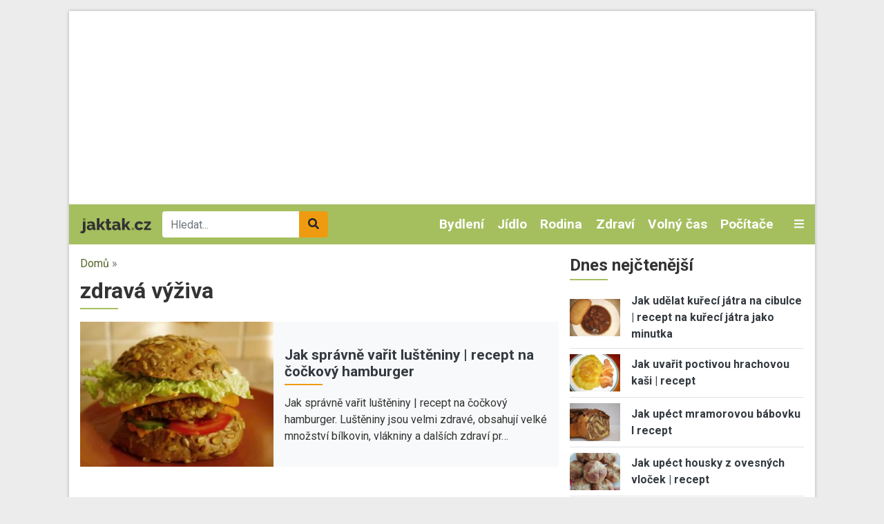

--- FILE ---
content_type: text/html; charset=UTF-8
request_url: https://www.jaktak.cz/tagy/zdrava-vyziva
body_size: 18006
content:
<!DOCTYPE html><html lang="cs" dir="ltr" prefix="og: https://ogp.me/ns#"><head><meta charset="utf-8" /><link rel="canonical" href="https://www.jaktak.cz/tagy/zdrava-vyziva" /><meta name="Generator" content="Drupal 9 (https://www.drupal.org)" /><meta name="MobileOptimized" content="width" /><meta name="HandheldFriendly" content="true" /><meta name="viewport" content="width=device-width, initial-scale=1.0" /><script src="https://www.google.com/recaptcha/api.js?hl=cs" async defer></script><link rel="icon" href="/core/misc/favicon.ico" type="image/vnd.microsoft.icon" /><link rel="alternate" type="application/rss+xml" title="zdravá výživa" href="https://www.jaktak.cz/taxonomy/term/63380/all/feed" /><title>zdravá výživa | jaktak.cz</title><link rel="stylesheet" media="all" href="/sites/default/files/css/css_Cr1qY76Bu4kGzPgADRtYSRTWZ0NvJ50DphSUFHo_ycI.css" /><link rel="stylesheet" media="all" href="/sites/default/files/css/css_ruTplsrj9K0jyeox_C-3kLGl8lNYTy2pPyLy8qwQi5A.css" /><link rel="stylesheet" media="all" href="//fonts.googleapis.com/css2?family=Roboto:ital,wght@0,400;0,700;1,400&amp;display=swap" /><link rel="stylesheet" media="all" href="/sites/default/files/css/css_kP88-0Y_jNUI2pCsRBf1TcSZn0sLaNxmHRlJyWZ2DPE.css" /><script src="/libraries/fontawesome/js/all.min.js?v=6.1.0" defer></script><script src="/libraries/fontawesome/js/v4-shims.min.js?v=6.1.0" defer></script><link rel="shortcut icon" href="/themes/custom/favicons/jaktak/favicon.ico" type="image/x-icon"><link rel="apple-touch-icon" sizes="180x180" href="/themes/custom/favicons/jaktak/apple-touch-icon.png"><link rel="icon" type="image/png" sizes="32x32" href="/themes/custom/favicons/jaktak/favicon-32x32.png"><link rel="icon" type="image/png" sizes="16x16" href="/themes/custom/favicons/jaktak/favicon-16x16.png"><link rel="manifest" href="/themes/custom/favicons/jaktak/site.webmanifest"><meta name="msapplication-TileColor" content="#a5bf5f"><meta name="theme-color" content="#ffffff"><script async src="https://pagead2.googlesyndication.com/pagead/js/adsbygoogle.js?client=ca-pub-8804729319494140" crossorigin="anonymous"></script><!-- Global site tag (gtag.js) - Google Ads: 975792979 --><script async src="https://www.googletagmanager.com/gtag/js?id=AW-975792979"></script><script>
window.dataLayer = window.dataLayer || [];
function gtag(){dataLayer.push(arguments);}
gtag('js', new Date());
gtag('config', 'AW-975792979');
</script><!-- Global site tag (gtag.js) - Google Analytics --><script async src="https://www.googletagmanager.com/gtag/js?id=G-Q13T7W0W4G"></script><script>
window.dataLayer = window.dataLayer || [];
function gtag(){dataLayer.push(arguments);}
gtag('js', new Date());
gtag('config', 'G-Q13T7W0W4G');
</script><!-- Google tag (gtag.js) --><script async src="https://www.googletagmanager.com/gtag/js?id=G-1HPGZC6NQ6"></script><script>
window.dataLayer = window.dataLayer || [];
function gtag(){dataLayer.push(arguments);}
gtag('js', new Date());
gtag('config', 'G-1HPGZC6NQ6');
</script></head><body class="domain-jaktak-cz path-taxonomy no-pr"><div id='adm-sticky'></div> <!-- Google Tag Manager (noscript) --> <noscript><iframe src="https://www.googletagmanager.com/ns.html?id=GTM-WBG4C6C"
height="0" width="0" style="display:none;visibility:hidden"></iframe></noscript> <!-- End Google Tag Manager (noscript) --> <a href="#main-content" class="d-none focusable"> Přejít k hlavnímu obsahu </a><div class="dialog-off-canvas-main-canvas" data-off-canvas-main-canvas><div id="page"><div class="container p-0 box-shadow container-main bg-white"><div class="text-center"><div class="block-content block-content--type-banner block-content--23 block-content--view-mode-full"><div class="block-content__content"><div id="adsense-leaderboard"></div></div></div></div> <header class="page-header"> <nav class="navbar navbar-expand-lg navbar-dark navbar-custom py-lg-0 position-relative"> <a href="/" class="navbar-brand"><img src="/themes/custom/images/logo.svg" alt="jaktak.cz" height="22"></a><div class="searchbox"><form class="mb-0" action="/hledat" method="get" id="views-exposed-form-search-page-1" accept-charset="UTF-8"><div class="m-0 input-group js-form-item form-item js-form-type-search-api-autocomplete form-item-search-api-fulltext js-form-item-search-api-fulltext"> <input data-drupal-selector="edit-search-api-fulltext" data-search-api-autocomplete-search="search" class="form-control border-0 form-autocomplete ui-autocomplete-input" placeholder="Hledat..." data-autocomplete-path="/search_api_autocomplete/search?display=page_1&amp;&amp;filter=search_api_fulltext" type="text" id="edit-search-api-fulltext" name="search_api_fulltext" autocomplete="off" required><div class="input-group-append"> <button class="btn btn-secondary" data-drupal-selector="edit-submit-search" type="submit" id="edit-submit-search"><i class="fas fa-search"></i></button></div></div></form></div><div class="collapse navbar-collapse" id="mainMenu"><ul class="navbar-nav ml-auto"><li class="nav-item dropdown"> <a href="/dum-byt-zahrada" class="nav-link">Bydlení </a><div class="dropdown-menu p-0 m-0 border-0 rounded-0 bg-dark"> <a class="dropdown-item py-0 px-2 text-light" href="/dum-byt-zahrada/design-dekorace"> Design a Dekorace </a><a class="dropdown-item py-0 px-2 text-light" href="/dum-byt-zahrada/zelene-bydleni"> Zelené bydlení </a><a class="dropdown-item py-0 px-2 text-light" href="/dum-byt-zahrada/zahrada-rostliny"> Zahrada a Rostliny </a><a class="dropdown-item py-0 px-2 text-light" href="/dum-byt-zahrada/udrzba-opravy"> Údržba a Opravy </a><a class="dropdown-item py-0 px-2 text-light" href="/dum-byt-zahrada/stavba-rekonstrukce"> Stavba a Rekonstrukce </a><a class="dropdown-item py-0 px-2 text-light" href="/dum-byt-zahrada/ostatni-dum-byt-zahrada"> Ostatní - Dům, Byt a Zahrada </a><a class="dropdown-item py-0 px-2 text-light" href="/dum-byt-zahrada/nakup-prodej-pronajem"> Nákup, Prodej a Pronájem </a><a class="dropdown-item py-0 px-2 text-light" href="/dum-byt-zahrada/nabytek-zarizeni"> Nábytek a Zařízení </a><a class="dropdown-item py-0 px-2 text-light" href="/dum-byt-zahrada/domacnost"> Domácnost </a></div></li><li class="nav-item dropdown"> <a href="/jidlo-napoje" class="nav-link">Jídlo </a><div class="dropdown-menu p-0 m-0 border-0 rounded-0 bg-dark"> <a class="dropdown-item py-0 px-2 text-light" href="/jidlo-napoje/bezmasa-jidla"> Bezmasá jídla </a><a class="dropdown-item py-0 px-2 text-light" href="/jidlo-napoje/ryby-plody-more"> Ryby a plody moře </a><a class="dropdown-item py-0 px-2 text-light" href="/jidlo-napoje/regionalni-kuchyne"> Regionální kuchyně </a><a class="dropdown-item py-0 px-2 text-light" href="/jidlo-napoje/ovoce-zelenina-houby"> Ovoce, Zelenina a Houby </a><a class="dropdown-item py-0 px-2 text-light" href="/jidlo-napoje/masa"> Masa </a><a class="dropdown-item py-0 px-2 text-light" href="/jidlo-napoje/omacky-zalivky"> Omáčky a Zálivky </a><a class="dropdown-item py-0 px-2 text-light" href="/jidlo-napoje/zdrava-vyziva"> Zdravá výživa </a><a class="dropdown-item py-0 px-2 text-light" href="/jidlo-napoje/vareni-peceni"> Vaření a Pečení </a><a class="dropdown-item py-0 px-2 text-light" href="/jidlo-napoje/svetova-kuchyne"> Světová kuchyně </a><a class="dropdown-item py-0 px-2 text-light" href="/jidlo-napoje/predkrmy-polevky-salaty"> Předkrmy, Polévky a Saláty </a><a class="dropdown-item py-0 px-2 text-light" href="/jidlo-napoje/ostatni-jidlo-napoje"> Ostatní - Jídlo a Nápoje </a><a class="dropdown-item py-0 px-2 text-light" href="/jidlo-napoje/napoje-koktejly"> Nápoje a Koktejly </a><a class="dropdown-item py-0 px-2 text-light" href="/jidlo-napoje/dezerty-moucniky"> Dezerty a Moučníky </a></div></li><li class="nav-item dropdown"> <a href="/rodina-vztahy" class="nav-link">Rodina </a><div class="dropdown-menu p-0 m-0 border-0 rounded-0 bg-dark"> <a class="dropdown-item py-0 px-2 text-light" href="/rodina-vztahy/svatba"> Svatba </a><a class="dropdown-item py-0 px-2 text-light" href="/rodina-vztahy/rodicovstvi"> Rodičovství </a><a class="dropdown-item py-0 px-2 text-light" href="/rodina-vztahy/rozvod"> Rozvod </a><a class="dropdown-item py-0 px-2 text-light" href="/rodina-vztahy/rodina"> Rodina </a><a class="dropdown-item py-0 px-2 text-light" href="/rodina-vztahy/randeni"> Randění </a><a class="dropdown-item py-0 px-2 text-light" href="/rodina-vztahy/pratelstvi"> Přátelství </a><a class="dropdown-item py-0 px-2 text-light" href="/rodina-vztahy/ostatni-rodina-vztahy"> Ostatní - Rodina a Vztahy </a><a class="dropdown-item py-0 px-2 text-light" href="/rodina-vztahy/manzelstvi"> Manželství </a></div></li><li class="nav-item dropdown"> <a href="/zdravi-krasa" class="nav-link">Zdraví </a><div class="dropdown-menu p-0 m-0 border-0 rounded-0 bg-dark"> <a class="dropdown-item py-0 px-2 text-light" href="/zdravi-krasa/nemoci-lecba"> Nemoci a Léčba </a><a class="dropdown-item py-0 px-2 text-light" href="/zdravi-krasa/alternativni-medicina"> Alternativní medicína </a><a class="dropdown-item py-0 px-2 text-light" href="/zdravi-krasa/pece-o-zdravi-wellness"> Péče o zdraví a Wellness </a><a class="dropdown-item py-0 px-2 text-light" href="/zdravi-krasa/vyziva-dieta"> Výživa a Dieta </a><a class="dropdown-item py-0 px-2 text-light" href="/zdravi-krasa/ostatni-zdravi-krasa"> Ostatní - Zdraví a Krása </a><a class="dropdown-item py-0 px-2 text-light" href="/zdravi-krasa/moda"> Móda </a><a class="dropdown-item py-0 px-2 text-light" href="/zdravi-krasa/osobni-pece"> Osobní péče </a><a class="dropdown-item py-0 px-2 text-light" href="/zdravi-krasa/krasa"> Krása </a></div></li><li class="nav-item dropdown"> <a href="/volny-cas-zaliby-hry" class="nav-link">Volný čas </a><div class="dropdown-menu p-0 m-0 border-0 rounded-0 bg-dark"> <a class="dropdown-item py-0 px-2 text-light" href="/volny-cas-zaliby-hry/zaliby"> Záliby </a><a class="dropdown-item py-0 px-2 text-light" href="/volny-cas-zaliby-hry/veda-priroda"> Věda a Příroda </a><a class="dropdown-item py-0 px-2 text-light" href="/volny-cas-zaliby-hry/video-pocitacove-internetove-hry"> Video, Počítačové a Internetové hry </a><a class="dropdown-item py-0 px-2 text-light" href="/volny-cas-zaliby-hry/stolni-hry-karty"> Stolní hry a Karty </a><a class="dropdown-item py-0 px-2 text-light" href="/volny-cas-zaliby-hry/spolecenske-hry"> Společenské hry </a><a class="dropdown-item py-0 px-2 text-light" href="/volny-cas-zaliby-hry/sberatelstvi"> Sběratelství </a><a class="dropdown-item py-0 px-2 text-light" href="/volny-cas-zaliby-hry/ostatni-volny-cas-zaliby-hry"> Ostatní - Volný čas, Záliby a Hry </a><a class="dropdown-item py-0 px-2 text-light" href="/volny-cas-zaliby-hry/remesla"> Řemesla </a><a class="dropdown-item py-0 px-2 text-light" href="/volny-cas-zaliby-hry/hracky"> Hračky </a></div></li><li class="nav-item dropdown"> <a href="/pocitace-internet" class="nav-link">Počítače </a><div class="dropdown-menu p-0 m-0 border-0 rounded-0 bg-dark"> <a class="dropdown-item py-0 px-2 text-light" href="/pocitace-internet/web-design-vyvoj-www"> Web design a Vývoj WWW </a><a class="dropdown-item py-0 px-2 text-light" href="/pocitace-internet/reseni-problemu-na-pocitaci"> Řešení problémů na počítači </a><a class="dropdown-item py-0 px-2 text-light" href="/pocitace-internet/programovani"> Programování </a><a class="dropdown-item py-0 px-2 text-light" href="/pocitace-internet/ostatni-pocitace-internet"> Ostatní - Počítače a Internet </a><a class="dropdown-item py-0 px-2 text-light" href="/pocitace-internet/operacni-systemy"> Operační systémy </a><a class="dropdown-item py-0 px-2 text-light" href="/pocitace-internet/hardware"> Hardware </a><a class="dropdown-item py-0 px-2 text-light" href="/pocitace-internet/software"> Software </a><a class="dropdown-item py-0 px-2 text-light" href="/pocitace-internet/email"> Email </a><a class="dropdown-item py-0 px-2 text-light" href="/pocitace-internet/brouzdani-internetem"> Brouzdání Internetem </a><a class="dropdown-item py-0 px-2 text-light" href="/pocitace-internet/bezpecnost-na-internetu"> Bezpečnost na Internetu </a></div></li></ul></div> <a class="text-light toggle" data-toggle="collapse" href="#categories" role="button" aria-expanded="false" aria-controls="categories"> <i class="fas fa-bars"></i> </a><div id="categories" class="collapse p-3 position-absolute w-100 box-shadow"><div class="row"><div class="col-lg-2"><div class="mb-2"> <strong><a href="/automoto">Automoto </a></strong><div class=""><div class="views-row"><a href="/automoto/vybaveni-doplnky"> Vybavení a Doplňky </a></div><div class="views-row"><a href="/automoto/rizeni-bezpecnost"> Řízení a Bezpečnost </a></div><div class="views-row"><a href="/automoto/provoz-opravy-udrzba"> Provoz, Opravy a Údržba </a></div><div class="views-row"><a href="/automoto/ostatni-automoto"> Ostatní - Automoto </a></div><div class="views-row"><a href="/automoto/nakup-prodej"> Nákup a Prodej </a></div><div class="views-row"><a href="/automoto/financovani-pojisteni"> Financování a Pojištění </a></div></div></div><div class="mb-2"> <strong><a href="/dum-byt-zahrada">Bydlení </a></strong><div class=""><div class="views-row"><a href="/dum-byt-zahrada/design-dekorace"> Design a Dekorace </a></div><div class="views-row"><a href="/dum-byt-zahrada/zelene-bydleni"> Zelené bydlení </a></div><div class="views-row"><a href="/dum-byt-zahrada/zahrada-rostliny"> Zahrada a Rostliny </a></div><div class="views-row"><a href="/dum-byt-zahrada/udrzba-opravy"> Údržba a Opravy </a></div><div class="views-row"><a href="/dum-byt-zahrada/stavba-rekonstrukce"> Stavba a Rekonstrukce </a></div><div class="views-row"><a href="/dum-byt-zahrada/ostatni-dum-byt-zahrada"> Ostatní - Dům, Byt a Zahrada </a></div><div class="views-row"><a href="/dum-byt-zahrada/nakup-prodej-pronajem"> Nákup, Prodej a Pronájem </a></div><div class="views-row"><a href="/dum-byt-zahrada/nabytek-zarizeni"> Nábytek a Zařízení </a></div><div class="views-row"><a href="/dum-byt-zahrada/domacnost"> Domácnost </a></div></div></div><div class="mb-2"> <strong><a href="/cestovani">Cestování </a></strong><div class=""><div class="views-row"><a href="/cestovani/destinace"> Destinace </a></div><div class="views-row"><a href="/cestovani/rady-tipy"> Rady a Tipy </a></div><div class="views-row"><a href="/cestovani/ostatni-cestovani"> Ostatní - Cestování </a></div><div class="views-row"><a href="/cestovani/doprava"> Doprava </a></div></div></div></div><div class="col-lg-2"><div class="mb-2"> <strong><a href="/domaci-jina-zvirata">Domácí a jiná zvířata </a></strong><div class=""><div class="views-row"><a href="/domaci-jina-zvirata/ryby-rybicky"> Ryby a Rybičky </a></div><div class="views-row"><a href="/domaci-jina-zvirata/ptaci-papousci"> Ptáci a Papoušci </a></div><div class="views-row"><a href="/domaci-jina-zvirata/psi"> Psi </a></div><div class="views-row"><a href="/domaci-jina-zvirata/plazi-hlodavci"> Plazi a Hlodavci </a></div><div class="views-row"><a href="/domaci-jina-zvirata/ostatni-zvirata"> Ostatní - Zvířata </a></div><div class="views-row"><a href="/domaci-jina-zvirata/kone"> Koně </a></div><div class="views-row"><a href="/domaci-jina-zvirata/kocky"> Kočky </a></div></div></div><div class="mb-2"> <strong><a href="/elektronika">Elektronika </a></strong><div class=""><div class="views-row"><a href="/elektronika/mobilni-telefony-gps"> Mobilní telefony a GPS </a></div><div class="views-row"><a href="/elektronika/digitalni-fotoaparaty"> Digitální fotoaparáty </a></div><div class="views-row"><a href="/elektronika/bila-technika"> Bílá technika </a></div><div class="views-row"><a href="/elektronika/audio-video"> Audio a Video </a></div><div class="views-row"><a href="/elektronika/ostatni-elektronika"> Ostatní - Elektronika </a></div></div></div><div class="mb-2"> <strong><a href="/jidlo-napoje">Jídlo </a></strong><div class=""><div class="views-row"><a href="/jidlo-napoje/bezmasa-jidla"> Bezmasá jídla </a></div><div class="views-row"><a href="/jidlo-napoje/ryby-plody-more"> Ryby a plody moře </a></div><div class="views-row"><a href="/jidlo-napoje/regionalni-kuchyne"> Regionální kuchyně </a></div><div class="views-row"><a href="/jidlo-napoje/ovoce-zelenina-houby"> Ovoce, Zelenina a Houby </a></div><div class="views-row"><a href="/jidlo-napoje/masa"> Masa </a></div><div class="views-row"><a href="/jidlo-napoje/omacky-zalivky"> Omáčky a Zálivky </a></div><div class="views-row"><a href="/jidlo-napoje/zdrava-vyziva"> Zdravá výživa </a></div><div class="views-row"><a href="/jidlo-napoje/vareni-peceni"> Vaření a Pečení </a></div><div class="views-row"><a href="/jidlo-napoje/svetova-kuchyne"> Světová kuchyně </a></div><div class="views-row"><a href="/jidlo-napoje/predkrmy-polevky-salaty"> Předkrmy, Polévky a Saláty </a></div><div class="views-row"><a href="/jidlo-napoje/ostatni-jidlo-napoje"> Ostatní - Jídlo a Nápoje </a></div><div class="views-row"><a href="/jidlo-napoje/napoje-koktejly"> Nápoje a Koktejly </a></div><div class="views-row"><a href="/jidlo-napoje/dezerty-moucniky"> Dezerty a Moučníky </a></div></div></div></div><div class="col-lg-2"><div class="mb-2"> <strong><a href="/kultura-spolecnost">Kultura a Společnost </a></strong><div class=""><div class="views-row"><a href="/kultura-spolecnost/politika"> Politika </a></div><div class="views-row"><a href="/kultura-spolecnost/charita"> Charita </a></div><div class="views-row"><a href="/kultura-spolecnost/etika"> Etika </a></div><div class="views-row"><a href="/kultura-spolecnost/religie"> Religie </a></div><div class="views-row"><a href="/kultura-spolecnost/kultura"> Kultura </a></div><div class="views-row"><a href="/kultura-spolecnost/ostatni-kultura-spolecnost"> Ostatní - Kultura a Společnost </a></div></div></div><div class="mb-2"> <strong><a href="/osobni-finance">Osobní finance </a></strong><div class=""><div class="views-row"><a href="/osobni-finance/penize"> Peníze </a></div><div class="views-row"><a href="/osobni-finance/ostatni-osobni-finance"> Ostatní - Osobní finance </a></div><div class="views-row"><a href="/osobni-finance/pojisteni"> Pojištění </a></div><div class="views-row"><a href="/osobni-finance/dane"> Daně </a></div><div class="views-row"><a href="/osobni-finance/reality"> Reality </a></div><div class="views-row"><a href="/osobni-finance/investovani"> Investování </a></div></div></div><div class="mb-2"> <strong><a href="/podnikani">Podnikání </a></strong><div class=""><div class="views-row"><a href="/podnikani/provoz-spolecnosti"> Provoz společnosti </a></div><div class="views-row"><a href="/podnikani/podnikatelske-pravo"> Podnikatelské právo </a></div><div class="views-row"><a href="/podnikani/ostatni-podnikani"> Ostatní - Podnikání </a></div><div class="views-row"><a href="/podnikani/marketing-reklama-prodej"> Marketing, Reklama a Prodej </a></div><div class="views-row"><a href="/podnikani/lidske-zdroje"> Lidské zdroje </a></div><div class="views-row"><a href="/podnikani/financovani-podnikani"> Financování podnikání </a></div><div class="views-row"><a href="/podnikani/dane"> Daně </a></div><div class="views-row"><a href="/podnikani/urady"> Úřady </a></div><div class="views-row"><a href="/podnikani/zacatek-podnikani"> Začátek podnikání </a></div></div></div></div><div class="col-lg-2"><div class="mb-2"> <strong><a href="/prace-kariera">Práce a Kariéra </a></strong><div class=""><div class="views-row"><a href="/prace-kariera/hledani-prace"> Hledání práce </a></div><div class="views-row"><a href="/prace-kariera/uspech-v-praci"> Úspěch v práci </a></div><div class="views-row"><a href="/prace-kariera/povolani"> Povolání </a></div><div class="views-row"><a href="/prace-kariera/ostatni-prace-kariera"> Ostatní - Práce a Kariéra </a></div></div></div><div class="mb-2"> <strong><a href="/pravo">Právo </a></strong><div class=""><div class="views-row"><a href="/pravo/spotrebitelske-pravo"> Spotřebitelské právo </a></div><div class="views-row"><a href="/pravo/silnicni-pravo"> Silniční právo </a></div><div class="views-row"><a href="/pravo/rodinne-pravo"> Rodinné právo </a></div><div class="views-row"><a href="/pravo/pravo-dusevniho-vlastnictvi"> Právo duševního vlastnictví </a></div><div class="views-row"><a href="/pravo/pracovni-pravo"> Pracovní právo </a></div><div class="views-row"><a href="/pravo/ostatni-pravo"> Ostatní - Právo </a></div><div class="views-row"><a href="/pravo/obchodni-pravo"> Obchodní právo </a></div><div class="views-row"><a href="/pravo/trestni-pravo"> Trestní právo </a></div></div></div><div class="mb-2"> <strong><a href="/rodina-vztahy">Rodina </a></strong><div class=""><div class="views-row"><a href="/rodina-vztahy/svatba"> Svatba </a></div><div class="views-row"><a href="/rodina-vztahy/rodicovstvi"> Rodičovství </a></div><div class="views-row"><a href="/rodina-vztahy/rozvod"> Rozvod </a></div><div class="views-row"><a href="/rodina-vztahy/rodina"> Rodina </a></div><div class="views-row"><a href="/rodina-vztahy/randeni"> Randění </a></div><div class="views-row"><a href="/rodina-vztahy/pratelstvi"> Přátelství </a></div><div class="views-row"><a href="/rodina-vztahy/ostatni-rodina-vztahy"> Ostatní - Rodina a Vztahy </a></div><div class="views-row"><a href="/rodina-vztahy/manzelstvi"> Manželství </a></div></div></div></div><div class="col-lg-2"><div class="mb-2"> <strong><a href="/ruzne">Různé</a></strong></div><div class="mb-2"> <strong><a href="/sport-fitness">Sport a Fitness </a></strong><div class=""><div class="views-row"><a href="/sport-fitness/divacke-sporty"> Divácké sporty </a></div><div class="views-row"><a href="/sport-fitness/extremni-freestyle-sporty"> Extremní a Freestyle sporty </a></div><div class="views-row"><a href="/sport-fitness/bojova-umeni"> Bojová uměni </a></div><div class="views-row"><a href="/sport-fitness/rekreacni-sporty"> Rekreační sporty </a></div><div class="views-row"><a href="/sport-fitness/sporty"> Sporty </a></div><div class="views-row"><a href="/sport-fitness/fitness"> Fitness </a></div><div class="views-row"><a href="/sport-fitness/ostatni-sport-fitness"> Ostatní - Sport a Fitness </a></div></div></div><div class="mb-2"> <strong><a href="/svatky-oslavy">Svátky a Oslavy </a></strong><div class=""><div class="views-row"><a href="/svatky-oslavy/vanoce"> Vánoce </a></div><div class="views-row"><a href="/svatky-oslavy/valentyn"> Valentýn </a></div><div class="views-row"><a href="/svatky-oslavy/svatky-jmeniny"> Svátky (Jmeniny) </a></div><div class="views-row"><a href="/svatky-oslavy/ostatni-svatky-oslavy"> Ostatní - Svátky a Oslavy </a></div><div class="views-row"><a href="/svatky-oslavy/narozeniny"> Narozeniny </a></div><div class="views-row"><a href="/svatky-oslavy/novy-rok"> Nový rok </a></div><div class="views-row"><a href="/svatky-oslavy/dusicky"> Dušičky </a></div><div class="views-row"><a href="/svatky-oslavy/velikonoce"> Velikonoce </a></div></div></div></div><div class="col-lg-2"><div class="mb-2"> <strong><a href="/umeni">Umění </a></strong><div class=""><div class="views-row"><a href="/umeni/divadlo-opera-balet"> Divadlo, Opera a Balet </a></div><div class="views-row"><a href="/umeni/filmy-tv"> Filmy a TV </a></div><div class="views-row"><a href="/umeni/hudba"> Hudba </a></div><div class="views-row"><a href="/umeni/psani-knihy-literatura"> Psaní, Knihy a Literatura </a></div><div class="views-row"><a href="/umeni/vytvarne-umeni"> Výtvarné umění </a></div><div class="views-row"><a href="/umeni/tanec"> Tanec </a></div><div class="views-row"><a href="/umeni/ostatni-umeni"> Ostatní - Umění </a></div></div></div><div class="mb-2"> <strong><a href="/vzdelani-osobni-rozvoj">Vzdělání a Osobní rozvoj </a></strong><div class=""><div class="views-row"><a href="/vzdelani-osobni-rozvoj/osobni-rozvoj"> Osobní rozvoj </a></div><div class="views-row"><a href="/vzdelani-osobni-rozvoj/vzdelavani"> Vzdělávání </a></div><div class="views-row"><a href="/vzdelani-osobni-rozvoj/studium-v-zahranici"> Studium v zahraničí </a></div><div class="views-row"><a href="/vzdelani-osobni-rozvoj/studentsky-zivot"> Studentský život </a></div><div class="views-row"><a href="/vzdelani-osobni-rozvoj/ostatni-vzdelani-osobni-rozvoj"> Ostatní - Vzdělání a Osobní rozvoj </a></div></div></div><div class="mb-2"> <strong><a href="/zabava">Zábava</a></strong></div></div></div></div> </nav> </header> <main class="px-3 pt-3"><div class="row position-relative"><div class="col-md-8"> <section class="ad-track-1-scale"><div class="breadcrumbs pb-2 text-muted"> <a href="/">Domů</a> »</div> <article id="content"><div id="block-custom-page-title"><h1>zdravá výživa</h1></div><div data-drupal-messages-fallback class="hidden"></div><div id="block-mainpagecontent"><div class="js-view-dom-id-3eddad7588e310710e6aecb9ebf2c1090bc1836044cee3ded18be889cccc6433"> <header><div><div class="js-view-dom-id-cc01768069f3c91f1949543c78642f125a47cb2a9d43acb1cd6780e005270774"><div class="articles-slideshow pb-4 mb-3"><div class="views-row"> <article class="teaser teaser-article"><div class="bg-light"><div class="row align-items-center"><div class="col-6 col-md-5"><div class="image"> <a href="https://www.jaktak.cz/jak-spravne-varit-lusteniny-recept-na-cockovy-hamburger.html" hreflang="cs"><img loading="lazy" src="/sites/default/files/styles/rectangle_m/public/images/articles/8338/jak_spravne_varit_lusteniny_recept_na_cockovy_hamburger.jpg?itok=XVuoRXwD" width="320" height="240" alt="Jak správně vařit luštěniny | recept na čočkový hamburger" title="Jak správně vařit luštěniny | recept na čočkový hamburger" class="img-fluid" /></a></div></div><div class="col-6 col-md-7 pr-3"><div class="category mb-1"></div> <strong class="title h3 active mb-1"><a href="https://www.jaktak.cz/jak-spravne-varit-lusteniny-recept-na-cockovy-hamburger.html" hreflang="cs">Jak správně vařit luštěniny | recept na čočkový hamburger</a></strong><div class="perex d-none d-md-block"> Jak správně vařit luštěniny | recept na čočkový hamburger. Luštěniny jsou velmi zdravé, obsahují velké množství bílkovin, vlákniny a dalších zdraví pr…</div></div></div></div></article></div><div class="views-row"> <article class="teaser teaser-article"><div class="bg-light"><div class="row align-items-center"><div class="col-6 col-md-5"><div class="image"> <a href="https://www.jaktak.cz/jak-upect-susenky-z-amarantu-recept.html" hreflang="cs"><img loading="lazy" src="/sites/default/files/styles/rectangle_m/public/images/articles/7982/tea-cake-1149670_960_720.jpg?itok=gJjSG2gr" width="320" height="240" alt="Jak upéct sušenky z amarantu | recept" title="Jak upéct sušenky z amarantu | recept" class="img-fluid" /></a></div></div><div class="col-6 col-md-7 pr-3"><div class="category mb-1"></div> <strong class="title h3 active mb-1"><a href="https://www.jaktak.cz/jak-upect-susenky-z-amarantu-recept.html" hreflang="cs">Jak upéct sušenky z amarantu | recept</a></strong><div class="perex d-none d-md-block"> Sušenky z amarantu | recept. Laskavec, amarant nebo domorodý název kiwicha patří rostlině, kterou využívali už staří Mayové.
Je to nepravá obilnina, j…</div></div></div></div></article></div><div class="views-row"> <article class="teaser teaser-article"><div class="bg-light"><div class="row align-items-center"><div class="col-6 col-md-5"><div class="image"> <a href="https://www.jaktak.cz/jak-snadno-udelat-domaci-musli-tycinky-recept.html" hreflang="cs"><img loading="lazy" src="/sites/default/files/styles/rectangle_m/public/turmeric-4340226_1280.jpg?itok=5nHfhOf7" width="320" height="240" alt="Jak snadno udělat domácí müsli tyčinky | recept" title="Jak snadno udělat domácí müsli tyčinky | recept" class="img-fluid" /></a></div></div><div class="col-6 col-md-7 pr-3"><div class="category mb-1"></div> <strong class="title h3 active mb-1"><a href="https://www.jaktak.cz/jak-snadno-udelat-domaci-musli-tycinky-recept.html" hreflang="cs">Jak snadno udělat domácí müsli tyčinky | recept</a></strong><div class="perex d-none d-md-block"> Jak snadno udělat domácí müsli tyčinky | recept. Recept na zdravé mlsání se vždy hodí a tak vám nabízíme návod, jak si udělat domácí&nbsp;müsli tyčink…</div></div></div></div></article></div><div class="views-row"> <article class="teaser teaser-article"><div class="bg-light"><div class="row align-items-center"><div class="col-6 col-md-5"><div class="image"> <a href="https://www.jaktak.cz/jak-pripravit-podzimni-dynovou-granolu-recept.html" hreflang="cs"><img loading="lazy" src="/sites/default/files/styles/rectangle_m/public/c_127.JPG?itok=m7GIWo2x" width="320" height="240" alt="Jak připravit podzimní dýňovou granolu | recept" title="Jak připravit podzimní dýňovou granolu | recept" class="img-fluid" /></a></div></div><div class="col-6 col-md-7 pr-3"><div class="category mb-1"></div> <strong class="title h3 active mb-1"><a href="https://www.jaktak.cz/jak-pripravit-podzimni-dynovou-granolu-recept.html" hreflang="cs">Jak připravit podzimní dýňovou granolu | recept</a></strong><div class="perex d-none d-md-block"> Jak připravit podzimní dýňovou granolu | recept. Využití sytě oranžové dýně v kuchyni je opravdu rozmanité, a navíc i velice působivé. Jinak tomu není…</div></div></div></div></article></div><div class="views-row"> <article class="teaser teaser-article"><div class="bg-light"><div class="row align-items-center"><div class="col-6 col-md-5"><div class="image"> <a href="https://www.jaktak.cz/jak-uvarit-bylinkove-kure-v-parnim-hrnci-recept.html" hreflang="cs"><img loading="lazy" src="/sites/default/files/styles/rectangle_m/public/images/articles/6782/dsc01723.jpg?itok=Z-aUcEuJ" width="320" height="240" alt="Jak uvařit bylinkové kuře v parním hrnci | recept" title="Jak uvařit bylinkové kuře v parním hrnci | recept" class="img-fluid" /></a></div></div><div class="col-6 col-md-7 pr-3"><div class="category mb-1"></div> <strong class="title h3 active mb-1"><a href="https://www.jaktak.cz/jak-uvarit-bylinkove-kure-v-parnim-hrnci-recept.html" hreflang="cs">Jak uvařit bylinkové kuře v parním hrnci | recept</a></strong><div class="perex d-none d-md-block"> Kuře na bylinkách s rajčatovou omáčkou | recept. Vaříme zdravě v parním hrnci. Kuřecí plátky s rajčatovou omáčkou a nové&nbsp;brambory&nbsp;připravené…</div></div></div></div></article></div><div class="views-row"> <article class="teaser teaser-article"><div class="bg-light"><div class="row align-items-center"><div class="col-6 col-md-5"><div class="image"> <a href="https://www.jaktak.cz/jak-naklicit-cocku-jak-ji-dale-vyuzit.html" hreflang="cs"><img loading="lazy" src="/sites/default/files/styles/rectangle_m/public/Jak%20nakl%C3%AD%C4%8Dit%20%C4%8Do%C4%8Dku%20a%20jak%20ji%20d%C3%A1le%20vyu%C5%BE%C3%ADt.jpg?itok=Yod6ISWr" width="320" height="240" alt="Jak naklíčit čočku a jak ji dále využít" title="Jak naklíčit čočku a jak ji dále využít" class="img-fluid" /></a></div></div><div class="col-6 col-md-7 pr-3"><div class="category mb-1"></div> <strong class="title h3 active mb-1"><a href="https://www.jaktak.cz/jak-naklicit-cocku-jak-ji-dale-vyuzit.html" hreflang="cs">Jak naklíčit čočku a jak ji dále využít</a></strong><div class="perex d-none d-md-block"> Jak naklíčit čočku a jak ji dále využít | návod. Na jaře (ale i kdykoliv jindy během roku) je potřebné doplnit deficit vitamínů, minerálů a dalších lá…</div></div></div></div></article></div><div class="views-row"> <article class="teaser teaser-article"><div class="bg-light"><div class="row align-items-center"><div class="col-6 col-md-5"><div class="image"> <a href="https://www.jaktak.cz/jak-vyuzit-cervenou-repu-k-ociste-organismu-recept-na-detoxikacni-napoj-salat.html" hreflang="cs"><img loading="lazy" src="/sites/default/files/styles/rectangle_m/public/beetroot-3490809_960_720.jpg?itok=fpa4mVcJ" width="320" height="240" alt="Jak využít červenou řepu k očistě organismu | recept na detoxikační nápoj a salát" title="Jak využít červenou řepu k očistě organismu | recept na detoxikační nápoj a salát" class="img-fluid" /></a></div></div><div class="col-6 col-md-7 pr-3"><div class="category mb-1"></div> <strong class="title h3 active mb-1"><a href="https://www.jaktak.cz/jak-vyuzit-cervenou-repu-k-ociste-organismu-recept-na-detoxikacni-napoj-salat.html" hreflang="cs">Jak využít červenou řepu k očistě organismu | recept na detoxikační nápoj a salát</a></strong><div class="perex d-none d-md-block"> Jak využít červenou řepu k očistě organismu | recept na detoxikační nápoj a salát. Červená řepa je nechvalně známá zejména&nbsp;díky školním jídelnám.…</div></div></div></div></article></div><div class="views-row"> <article class="teaser teaser-article"><div class="bg-light"><div class="row align-items-center"><div class="col-6 col-md-5"><div class="image"> <a href="https://www.jaktak.cz/jak-pripravit-brokolicovy-salat-recept.html" hreflang="cs"><img loading="lazy" src="/sites/default/files/styles/rectangle_m/public/food-1447631_960_720.jpg?itok=PvPOTfty" width="320" height="240" alt="Jak připravit brokolicový salát | recept" title="Jak připravit brokolicový salát | recept" class="img-fluid" /></a></div></div><div class="col-6 col-md-7 pr-3"><div class="category mb-1"></div> <strong class="title h3 active mb-1"><a href="https://www.jaktak.cz/jak-pripravit-brokolicovy-salat-recept.html" hreflang="cs">Jak připravit brokolicový salát | recept</a></strong><div class="perex d-none d-md-block"> Jak připravit brokolicový salát | recept. Z brokolice nemusíte připravovat pouze placičky nebo polévku a jiné teplé pokrmy. Vyzkoušejte salát z vařené…</div></div></div></div></article></div><div class="views-row"> <article class="teaser teaser-article"><div class="bg-light"><div class="row align-items-center"><div class="col-6 col-md-5"><div class="image"> <a href="https://www.jaktak.cz/jak-varit-z-cocky-recepty.html" hreflang="cs"><img loading="lazy" src="/sites/default/files/styles/rectangle_m/public/pulses-4760714_960_720.jpg?itok=g4IxDJZ_" width="320" height="240" alt="Jak vařit z čočky | recepty" title="Jak vařit z čočky | recepty" class="img-fluid" /></a></div></div><div class="col-6 col-md-7 pr-3"><div class="category mb-1"></div> <strong class="title h3 active mb-1"><a href="https://www.jaktak.cz/jak-varit-z-cocky-recepty.html" hreflang="cs">Jak vařit z čočky | recepty</a></strong><div class="perex d-none d-md-block"> Jak vařit z čočky | recepty.&nbsp;Čočka se nezdá: v sáčku za pár korun se tváří jakoby nic, ale když přijde do kuchyně, vytvoříme z ní skoro zázraky.…</div></div></div></div></article></div><div class="views-row"> <article class="teaser teaser-article"><div class="bg-light"><div class="row align-items-center"><div class="col-6 col-md-5"><div class="image"> <a href="https://www.jaktak.cz/jak-vyuzit-cerstvy-fenykl-v-kuchyni.html" hreflang="cs"><img loading="lazy" src="/sites/default/files/styles/rectangle_m/public/images/articles/8810/jak_vyuzit_cerstvy_fenykl_v_kuchyni.jpg?itok=Q3ogIofg" width="320" height="240" alt="Jak využít čerstvý fenykl v kuchyni" title="Jak využít čerstvý fenykl v kuchyni" class="img-fluid" /></a></div></div><div class="col-6 col-md-7 pr-3"><div class="category mb-1"></div> <strong class="title h3 active mb-1"><a href="https://www.jaktak.cz/jak-vyuzit-cerstvy-fenykl-v-kuchyni.html" hreflang="cs">Jak využít čerstvý fenykl v kuchyni</a></strong><div class="perex d-none d-md-block"> Jak využít čerstvý fenykl v kuchyni | rady a tipy. Fenyklový čaj, který se užívá proti bolestem bříška u dětí, všichni jistě velmi dobře znáte. Už jst…</div></div></div></div></article></div></div></div></div> </header><div class="ad mb-3"><div class="block-content block-content--type-banner block-content--21 block-content--view-mode-full"><div class="block-content__content"><div id="adsense-jaktak-cz-term-leaderboard-top"></div></div></div></div><div><h2>Nejnovější články v kategorii</h2><div class="views-row"> <article class="teaser teaser-article mb-3 pb-3 border-bottom"><div class="row align-items-center"><div class="col-6 col-md-5"><div class="image mb-2"> <a href="https://www.jaktak.cz/jak-vyuzit-cerstvy-fenykl-v-kuchyni.html" hreflang="cs"><img loading="lazy" src="/sites/default/files/styles/rectangle_m/public/images/articles/8810/jak_vyuzit_cerstvy_fenykl_v_kuchyni.jpg?itok=Q3ogIofg" width="320" height="240" alt="Jak využít čerstvý fenykl v kuchyni" title="Jak využít čerstvý fenykl v kuchyni" class="img-fluid" /></a></div></div><div class="col-6 col-md-7"><div class="category mb-1"></div><div class="title h3 active mb-1"> <strong><a href="https://www.jaktak.cz/jak-vyuzit-cerstvy-fenykl-v-kuchyni.html" hreflang="cs">Jak využít čerstvý fenykl v kuchyni</a></strong></div><div class="perex d-none d-md-block"> Jak využít čerstvý fenykl v kuchyni | rady a tipy. Fenyklový čaj, který se užívá proti bolestem bříška u dětí, všichni jistě velmi dobře znáte. Už jst…</div></div></div></article></div><div class="views-row"> <article class="teaser teaser-article mb-3 pb-3 border-bottom"><div class="row align-items-center"><div class="col-6 col-md-5"><div class="image mb-2"> <a href="https://www.jaktak.cz/jak-upect-spenatove-kostky-s-naplni-i-pro-diabetiky-recept.html" hreflang="cs"><img loading="lazy" src="/sites/default/files/styles/rectangle_m/public/images/articles/8058/dsc08339.jpg?itok=_kpq2Qgv" width="320" height="240" alt="Jak upéct špenátové kostky s náplní i pro diabetiky | recept" title="Jak upéct špenátové kostky s náplní i pro diabetiky | recept" class="img-fluid" /></a></div></div><div class="col-6 col-md-7"><div class="category mb-1"></div><div class="title h3 active mb-1"> <strong><a href="https://www.jaktak.cz/jak-upect-spenatove-kostky-s-naplni-i-pro-diabetiky-recept.html" hreflang="cs">Jak upéct špenátové kostky s náplní i pro diabetiky | recept</a></strong></div><div class="perex d-none d-md-block"> Špenátové kostky s náplní i pro diabetiky | recept. Dnešním receptem uděláme radost především diabetikům nebo lidem, kteří odmítají ve stravě cukr. Tě…</div></div></div></article></div><div class="ad mb-3 mb-lg-4 pb-3 border-bottom"><div class="block-content block-content--type-banner block-content--25 block-content--view-mode-full"><div class="block-content__content"><div id="adsense-all-term-in-feed"></div></div></div></div><div class="views-row"> <article class="teaser teaser-article mb-3 pb-3 border-bottom"><div class="row align-items-center"><div class="col-6 col-md-5"><div class="image mb-2"> <a href="https://www.jaktak.cz/jak-na-kedlubnovou-tvarohovou-pomazanku-recept.html" hreflang="cs"><img loading="lazy" src="/sites/default/files/styles/rectangle_m/public/images/articles/8044/img_20170711_173059.jpg?itok=2Yzlzvsd" width="320" height="240" alt="Jak na kedlubnovou tvarohovou pomazánku | recept" title="Jak na kedlubnovou tvarohovou pomazánku | recept" class="img-fluid" /></a></div></div><div class="col-6 col-md-7"><div class="category mb-1"></div><div class="title h3 active mb-1"> <strong><a href="https://www.jaktak.cz/jak-na-kedlubnovou-tvarohovou-pomazanku-recept.html" hreflang="cs">Jak na kedlubnovou tvarohovou pomazánku | recept</a></strong></div><div class="perex d-none d-md-block"> Kedlubnová tvarohová pomazánka | recept. Sezóna kedluben je v plném proudu. Vychutnejte si tuto šťavnatou zeleninu v různých podobách. V následujícím…</div></div></div></article></div><div class="views-row"> <article class="teaser teaser-article mb-3 pb-3 border-bottom"><div class="row align-items-center"><div class="col-6 col-md-5"><div class="image mb-2"> <a href="https://www.jaktak.cz/jak-vyuzit-jarni-plevel-pro-zlepseni-zdravi.html" hreflang="cs"><img loading="lazy" src="/sites/default/files/styles/rectangle_m/public/Jak%20vyu%C5%BE%C3%ADt%20jarn%C3%AD%20plevel%20pro%20zlep%C5%A1en%C3%AD%20zdrav%C3%AD.jpg?itok=k1-iaMPA" width="320" height="240" alt="Jak využít jarní plevel pro zlepšení zdraví" title="Jak využít jarní plevel pro zlepšení zdraví" class="img-fluid" /></a></div></div><div class="col-6 col-md-7"><div class="category mb-1"></div><div class="title h3 active mb-1"> <strong><a href="https://www.jaktak.cz/jak-vyuzit-jarni-plevel-pro-zlepseni-zdravi.html" hreflang="cs">Jak využít jarní „plevel“ pro zlepšení zdraví</a></strong></div><div class="perex d-none d-md-block"> Jak využít jarní „plevel“ pro zlepšení zdraví | recepty a návody. Pod pojmem plevel si spousta lidí nejspíše představí rostliny, které je třeba odstra…</div></div></div></article></div><div class="views-row"> <article class="teaser teaser-article mb-3 pb-3 border-bottom"><div class="row align-items-center"><div class="col-6 col-md-5"><div class="image mb-2"> <a href="https://www.jaktak.cz/jak-vyuzit-rostlinne-proteiny.html" hreflang="cs"><img loading="lazy" src="/sites/default/files/styles/rectangle_m/public/images/articles/8914/jak_pouzivat_rostlinne_proteiny.jpg?itok=G9I0bCLv" width="320" height="240" alt="Jak využít rostlinné proteiny" title="Jak využít rostlinné proteiny" class="img-fluid" /></a></div></div><div class="col-6 col-md-7"><div class="category mb-1"></div><div class="title h3 active mb-1"> <strong><a href="https://www.jaktak.cz/jak-vyuzit-rostlinne-proteiny.html" hreflang="cs">Jak využít rostlinné proteiny</a></strong></div><div class="perex d-none d-md-block"> Jak využít&nbsp;rostlinné proteiny | rady a tipy.&nbsp;Pod pojmem práškový protein si možná představíte cosi nezdravého používaného v posilovnách. Ros…</div></div></div></article></div><div class="views-row"> <article class="teaser teaser-article mb-3 pb-3 border-bottom"><div class="row align-items-center"><div class="col-6 col-md-5"><div class="image mb-2"><div class="video"> <a href="https://www.jaktak.cz/jak-pripravit-kure-na-paprice-v-parnim-hrnci-recept.html" hreflang="cs"><img src="/sites/default/files/styles/rectangle_m/public/video_thumbnails/enwHnhnmc58.jpg?itok=Uno6uxUf" width="320" height="240" alt="" loading="lazy" class="img-fluid" /></a> <img src="/themes/custom/images/icons/play.svg" class="play"></div></div></div><div class="col-6 col-md-7"><div class="category mb-1"></div><div class="title h3 active mb-1"> <strong><a href="https://www.jaktak.cz/jak-pripravit-kure-na-paprice-v-parnim-hrnci-recept.html" hreflang="cs">Jak připravit kuře na paprice v parním hrnci | recept</a></strong></div><div class="perex d-none d-md-block"> Jste zastánci zdravé výživy, ale občas dostanete chuť na českou klasiku? Už nemusíte své chutě zahánět. V&nbsp;parním hrnci totiž můžete připravit i s…</div></div></div></article></div><div class="views-row"> <article class="teaser teaser-article mb-3 pb-3 border-bottom"><div class="row align-items-center"><div class="col-6 col-md-5"><div class="image mb-2"> <a href="https://www.jaktak.cz/jak-si-pripravit-snidani-pokud-chcete-zhubnout-tipy.html" hreflang="cs"><img loading="lazy" src="/sites/default/files/styles/rectangle_m/public/images/articles/8560/jak_si_pripravit_snidani_pokud_chcete_zhubnout.jpg?itok=kHDJnsNX" width="320" height="240" alt="Jak si připravit snídani, pokud chcete zhubnout | tipy" title="Jak si připravit snídani, pokud chcete zhubnout | tipy" class="img-fluid" /></a></div></div><div class="col-6 col-md-7"><div class="category mb-1"></div><div class="title h3 active mb-1"> <strong><a href="https://www.jaktak.cz/jak-si-pripravit-snidani-pokud-chcete-zhubnout-tipy.html" hreflang="cs">Jak si připravit snídani, pokud chcete zhubnout | tipy</a></strong></div><div class="perex d-none d-md-block"> Jak si připravit snídani, pokud chcete zhubnout | tipy.&nbsp;Snídaně by měla být základním jídlem dne. Pokud se dobře nasnídáte, nebudete mít přes den…</div></div></div></article></div><div class="views-row"> <article class="teaser teaser-article mb-3 pb-3 border-bottom"><div class="row align-items-center"><div class="col-6 col-md-5"><div class="image mb-2"> <a href="https://www.jaktak.cz/jak-cim-si-zpomalujeme-metabolismus.html" hreflang="cs"><img loading="lazy" src="/sites/default/files/styles/rectangle_m/public/images/articles/7588/vaha_metr_0.jpg?itok=843c1wQT" width="320" height="240" alt="Jak a čím si zpomalujeme metabolismus " title="Jak a čím si zpomalujeme metabolismus " class="img-fluid" /></a></div></div><div class="col-6 col-md-7"><div class="category mb-1"></div><div class="title h3 active mb-1"> <strong><a href="https://www.jaktak.cz/jak-cim-si-zpomalujeme-metabolismus.html" hreflang="cs">Jak a čím si zpomalujeme metabolismus </a></strong></div><div class="perex d-none d-md-block"> Metabolismus je látková přeměna. Díky působení enzymů dochází v těle k přeměně látkové a energetické. Metabolismus zahrnuje výstavbu nových životně dů…</div></div></div></article></div><div class="views-row"> <article class="teaser teaser-article mb-3 pb-3 border-bottom"><div class="row align-items-center"><div class="col-6 col-md-5"><div class="image mb-2"> <a href="https://www.jaktak.cz/jak-pripravit-celerove-placicky-se-syrem-recept.html" hreflang="cs"><img loading="lazy" src="/sites/default/files/styles/rectangle_m/public/images/articles/8641/dsc09177.jpg?itok=kkXylUtu" width="320" height="240" alt="Jak připravit celerové placičky se sýrem | recept" title="Jak připravit celerové placičky se sýrem | recept" class="img-fluid" /></a></div></div><div class="col-6 col-md-7"><div class="category mb-1"></div><div class="title h3 active mb-1"> <strong><a href="https://www.jaktak.cz/jak-pripravit-celerove-placicky-se-syrem-recept.html" hreflang="cs">Jak připravit celerové placičky se sýrem | recept</a></strong></div><div class="perex d-none d-md-block"> Celerové placičky se sýrem | recept. Celer je kořenová zelenina, kterou máme k dispozici po celý rok. V kuchyni se z celeru připravují saláty, přidává…</div></div></div></article></div><div class="views-row"> <article class="teaser teaser-article mb-3 pb-3 border-bottom"><div class="row align-items-center"><div class="col-6 col-md-5"><div class="image mb-2"> <a href="https://www.jaktak.cz/jak-zredukovat-hmotnost-tip-na-redukcni-dietu.html" hreflang="cs"><img loading="lazy" src="/sites/default/files/styles/rectangle_m/public/weight-loss-494284_1280_0.png?itok=uwYe4vho" width="320" height="240" alt="Jak zredukovat hmotnost | tip na redukční dietu" title="Jak zredukovat hmotnost | tip na redukční dietu" class="img-fluid" /></a></div></div><div class="col-6 col-md-7"><div class="category mb-1"></div><div class="title h3 active mb-1"> <strong><a href="https://www.jaktak.cz/jak-zredukovat-hmotnost-tip-na-redukcni-dietu.html" hreflang="cs">Jak zredukovat hmotnost | tip na redukční dietu</a></strong></div><div class="perex d-none d-md-block"> Jak zredukovat hmotnost | tip na redukční dietu. Začátkem roku si mnozí z nás dávají předsevzetí zhubnout. Mezi lidmi koluje množství zaručených diet,…</div></div></div></article></div></div> <nav class="pager" role="navigation" aria-labelledby="pagination-heading"><h4 id="pagination-heading" class="visually-hidden">Pagination</h4><ul class="pager__items js-pager__items"><li class="pager__item is-active"> <a href="?page=0" title="Aktuální stránka"> <span class="visually-hidden"> Aktuální stránka </span>1</a></li><li class="pager__item"> <a href="?page=1" title="Go to page 2"> <span class="visually-hidden"> Page </span>2</a></li><li class="pager__item"> <a href="?page=2" title="Go to page 3"> <span class="visually-hidden"> Page </span>3</a></li><li class="pager__item"> <a href="?page=3" title="Go to page 4"> <span class="visually-hidden"> Page </span>4</a></li><li class="pager__item"> <a href="?page=4" title="Go to page 5"> <span class="visually-hidden"> Page </span>5</a></li><li class="pager__item"> <a href="?page=5" title="Go to page 6"> <span class="visually-hidden"> Page </span>6</a></li><li class="pager__item"> <a href="?page=6" title="Go to page 7"> <span class="visually-hidden"> Page </span>7</a></li><li class="pager__item"> <a href="?page=7" title="Go to page 8"> <span class="visually-hidden"> Page </span>8</a></li><li class="pager__item"> <a href="?page=8" title="Go to page 9"> <span class="visually-hidden"> Page </span>9</a></li><li class="pager__item pager__item--ellipsis" role="presentation">&hellip;</li><li class="pager__item pager__item--next"> <a href="?page=1" title="Přejít na další stranu" rel="next"> <span class="visually-hidden">Následující stránka</span> <span aria-hidden="true">››</span> </a></li><li class="pager__item pager__item--last"> <a href="?page=11" title="Přejít na poslední stranu"> <span class="visually-hidden">Poslední stránka</span> <span aria-hidden="true">Poslední »</span> </a></li></ul> </nav> <a href="https://www.jaktak.cz/taxonomy/term/63380/all/feed" class="feed-icon"> Subscribe to zdravá výživa</a></div></div> </article><div class="mailchimp mt-3 mb-3"><div class="row align-items-center"><div class="col-md-8 mb-4 mb-lg-0"><div class="bg-primary p-3 beak position-relative mr-3"><div class="mb-2 h4"><strong>Teď už vám neuteče žádný recept nebo návod.</strong></div><p>Všechny nové recepty, sezónní rady, tipy a návody najdete v pravidelném JakTak zpravodaji ve své e-mailové schránce. ZDARMA.</p><div id="block-webform-2"><form class="webform-submission-form webform-submission-add-form webform-submission-ecomail-form webform-submission-ecomail-add-form webform-submission-ecomail-taxonomy_term-63380-form webform-submission-ecomail-taxonomy_term-63380-add-form webform-submission-ecomail-taxonomy-term-63380-add-form js-webform-details-toggle webform-details-toggle" data-drupal-selector="webform-submission-ecomail-taxonomy-term-63380-add-form" action="/tagy/zdrava-vyziva" method="post" id="webform-submission-ecomail-taxonomy-term-63380-add-form" accept-charset="UTF-8"><div class="js-form-item form-item js-form-type-email form-item-email js-form-item-email"> <label for="edit-email--4" class="js-form-required form-required">Vaše e-mailová adresa</label> <input data-drupal-selector="edit-email" type="email" id="edit-email--4" name="email" value="" size="60" maxlength="254" class="form-email required" required="required" aria-required="true" /></div><div data-drupal-selector="edit-captcha" class="captcha"><input data-drupal-selector="edit-captcha-sid" type="hidden" name="captcha_sid" value="673282633" /><input data-drupal-selector="edit-captcha-token" type="hidden" name="captcha_token" value="mzCv_PH15j0XIWjFCcy6LsqE6vUP3_VqwZ-dWKt7WWw" /><input data-drupal-selector="edit-captcha-response" type="hidden" name="captcha_response" value="Google no captcha" /><div class="g-recaptcha" data-sitekey="6LfomA0UAAAAAJvZaZMA04y2HLwgO66um5S9OiSj" data-theme="light" data-type="image"></div><input data-drupal-selector="edit-captcha-cacheable" type="hidden" name="captcha_cacheable" value="1" /></div><input class="webform-button--submit button button--primary js-form-submit form-submit" data-drupal-selector="edit-actions-submit-4" type="submit" id="edit-actions-submit--4" name="op" value="Odeslat" /><input autocomplete="off" data-drupal-selector="form-5lqoqcoew3n2jaacqer2qgujyavsrx-mcttjiyvqrxe" type="hidden" name="form_build_id" value="form-5lQOQcOEw3n2JaACqeR2QgujYAVsRX-mcTTjiYVqrxE" /><input data-drupal-selector="edit-webform-submission-ecomail-taxonomy-term-63380-add-form" type="hidden" name="form_id" value="webform_submission_ecomail_taxonomy_term_63380_add_form" /></form></div></div></div><div class="col-md-4 text-center"><div class="d-inline-block d-lg-block ml-lg-auto mr-lg-auto mb-3 mr-3"><div class="d-flex align-items-center ml-auto mr-auto"><div class="icon text-primary mr-2"> <i class="fab fa-facebook fa-2x"></i></div><div class="title"> <a href="https://www.facebook.com/jaktak/" target="_blank">Facebook</a></div></div></div><div class="d-inline-block d-lg-block ml-lg-auto mr-lg-auto"><div class="d-flex align-items-center ml-auto mr-auto"><div class="icon text-primary mr-2"> <i class="fab fa-instagram fa-2x"></i></div><div class="title"> <a href="https://www.instagram.com/jaktakcz/" target="_blank">Instagram</a></div></div></div></div></div></div> </section></div><div class="col-md-4 order-lg-2 sidebar"> <aside class="ad-track-1-wrapper"><div class="ad-track-1-before"><div class="views-element-container" id="block-views-block-articles-block-7"><h2>Dnes nejčtenější</h2><div class="js-view-dom-id-006bfbb744b5824845d9143562ccb5b9b2d4f9b84254860ddfa1674ecf71b78a"><div class="views-row"> <article class="teaser teaser-article mb-2 pb-2 border-bottom"><div class="row align-items-center"><div class="col-3"><div class="image"> <a href="https://www.jaktak.cz/jak-udelat-kureci-jatra-na-cibulce-recept-na-kureci-jatra-jako-minutka.html" hreflang="cs"><img loading="lazy" src="/sites/default/files/styles/rectangle_m/public/images/articles/6043/kureci-jatra-jako-minutka.jpg?itok=6N_44wbB" width="320" height="240" alt="Jak udělat kuřecí játra na cibulce | recept na kuřecí játra jako minutka" title="Jak udělat kuřecí játra na cibulce | recept na kuřecí játra jako minutka" class="img-fluid" /></a></div></div><div class="col-9"> <strong class="title"><a href="https://www.jaktak.cz/jak-udelat-kureci-jatra-na-cibulce-recept-na-kureci-jatra-jako-minutka.html" hreflang="cs">Jak udělat kuřecí játra na cibulce | recept na kuřecí játra jako minutka</a></strong></div></div></article></div><div class="views-row"> <article class="teaser teaser-article mb-2 pb-2 border-bottom"><div class="row align-items-center"><div class="col-3"><div class="image"> <a href="https://www.jaktak.cz/jak-uvarit-poctivou-hrachovou-kasi-recept.html" hreflang="cs"><img loading="lazy" src="/sites/default/files/styles/rectangle_m/public/images/articles/6045/dsc07152.jpg?itok=ylg7zqr5" width="320" height="240" alt="Jak uvařit poctivou hrachovou kaši | recept" title="Jak uvařit poctivou hrachovou kaši | recept" class="img-fluid" /></a></div></div><div class="col-9"> <strong class="title"><a href="https://www.jaktak.cz/jak-uvarit-poctivou-hrachovou-kasi-recept.html" hreflang="cs">Jak uvařit poctivou hrachovou kaši | recept</a></strong></div></div></article></div><div class="views-row"> <article class="teaser teaser-article mb-2 pb-2 border-bottom"><div class="row align-items-center"><div class="col-3"><div class="image"> <a href="https://www.jaktak.cz/jak-upect-mramorovou-babovku-i-recept.html" hreflang="cs"><img loading="lazy" src="/sites/default/files/styles/rectangle_m/public/marble-cake-2665039_960_720.jpg?itok=0h6-ZClF" width="320" height="240" alt="Jak upéct mramorovou bábovku I recept" title="Jak upéct mramorovou bábovku I recept" class="img-fluid" /></a></div></div><div class="col-9"> <strong class="title"><a href="https://www.jaktak.cz/jak-upect-mramorovou-babovku-i-recept.html" hreflang="cs">Jak upéct mramorovou bábovku I recept</a></strong></div></div></article></div><div class="views-row"> <article class="teaser teaser-article mb-2 pb-2 border-bottom"><div class="row align-items-center"><div class="col-3"><div class="image"> <a href="https://www.jaktak.cz/jak-upect-housky-z-ovesnych-vlocek-recept.html" hreflang="cs"><img loading="lazy" src="/sites/default/files/styles/rectangle_m/public/images/articles/9513/jak_upect_housky_z_ovesnych_vlocek.jpg?itok=qkF7slGA" width="320" height="240" alt="Jak upéct housky z ovesných vloček | recept" title="Jak upéct housky z ovesných vloček | recept" class="img-fluid" /></a></div></div><div class="col-9"> <strong class="title"><a href="https://www.jaktak.cz/jak-upect-housky-z-ovesnych-vlocek-recept.html" hreflang="cs">Jak upéct housky z ovesných vloček | recept</a></strong></div></div></article></div><div class="views-row"> <article class="teaser teaser-article mb-2 pb-2 border-bottom"><div class="row align-items-center"><div class="col-3"><div class="image"> <a href="https://www.jaktak.cz/jak-upect-mekke-marokanky-recept.html" hreflang="cs"><img loading="lazy" src="/sites/default/files/styles/rectangle_m/public/Jak%20upe%CC%81ct%20me%CC%8Ckke%CC%81%20maroka%CC%81nky%20%7C%20recept.jpg?itok=HW5STZp1" width="320" height="240" alt="Jak upéct měkké marokánky | recept" title="Jak upéct měkké marokánky | recept" class="img-fluid" /></a></div></div><div class="col-9"> <strong class="title"><a href="https://www.jaktak.cz/jak-upect-mekke-marokanky-recept.html" hreflang="cs">Jak upéct měkké marokánky | recept</a></strong></div></div></article></div></div></div></div><div class="ad-track-1-full"><div class="ad-track-1-sticky"><div class="ad text-center"><div class="block-content block-content--type-banner block-content--1 block-content--view-mode-full"><div class="block-content__content"><div id="adsense-half-page-desktop"></div></div></div><div class="block-content block-content--type-banner block-content--26 block-content--view-mode-full"><div class="block-content__content"><div id="adsense-half-page-mobile"></div></div></div></div></div></div><div class="ad-track-1-after"><div class="views-element-container" id="block-views-block-articles-block-13"><h2>Dnes nejčtenější v kategorii</h2><div class="js-view-dom-id-6cc6bba554265cc3adef605179ae9cab02799fc9cbf7d265922e006af91459ac"><div class="views-row"> <article class="teaser teaser-article mb-2 pb-2 border-bottom"><div class="row align-items-center"><div class="col-3"><div class="image"> <a href="https://www.jaktak.cz/jak-spravne-varit-lusteniny-recept-na-cockovy-hamburger.html" hreflang="cs"><img loading="lazy" src="/sites/default/files/styles/rectangle_m/public/images/articles/8338/jak_spravne_varit_lusteniny_recept_na_cockovy_hamburger.jpg?itok=XVuoRXwD" width="320" height="240" alt="Jak správně vařit luštěniny | recept na čočkový hamburger" title="Jak správně vařit luštěniny | recept na čočkový hamburger" class="img-fluid" /></a></div></div><div class="col-9"> <strong class="title"><a href=""><a href="https://www.jaktak.cz/jak-spravne-varit-lusteniny-recept-na-cockovy-hamburger.html" hreflang="cs">Jak správně vařit luštěniny | recept na čočkový hamburger</a></a></strong></div></div></article></div><div class="views-row"> <article class="teaser teaser-article mb-2 pb-2 border-bottom"><div class="row align-items-center"><div class="col-3"><div class="image"> <a href="https://www.jaktak.cz/jak-upect-susenky-z-amarantu-recept.html" hreflang="cs"><img loading="lazy" src="/sites/default/files/styles/rectangle_m/public/images/articles/7982/tea-cake-1149670_960_720.jpg?itok=gJjSG2gr" width="320" height="240" alt="Jak upéct sušenky z amarantu | recept" title="Jak upéct sušenky z amarantu | recept" class="img-fluid" /></a></div></div><div class="col-9"> <strong class="title"><a href=""><a href="https://www.jaktak.cz/jak-upect-susenky-z-amarantu-recept.html" hreflang="cs">Jak upéct sušenky z amarantu | recept</a></a></strong></div></div></article></div><div class="views-row"> <article class="teaser teaser-article mb-2 pb-2 border-bottom"><div class="row align-items-center"><div class="col-3"><div class="image"> <a href="https://www.jaktak.cz/jak-snadno-udelat-domaci-musli-tycinky-recept.html" hreflang="cs"><img loading="lazy" src="/sites/default/files/styles/rectangle_m/public/turmeric-4340226_1280.jpg?itok=5nHfhOf7" width="320" height="240" alt="Jak snadno udělat domácí müsli tyčinky | recept" title="Jak snadno udělat domácí müsli tyčinky | recept" class="img-fluid" /></a></div></div><div class="col-9"> <strong class="title"><a href=""><a href="https://www.jaktak.cz/jak-snadno-udelat-domaci-musli-tycinky-recept.html" hreflang="cs">Jak snadno udělat domácí müsli tyčinky | recept</a></a></strong></div></div></article></div><div class="views-row"> <article class="teaser teaser-article mb-2 pb-2 border-bottom"><div class="row align-items-center"><div class="col-3"><div class="image"> <a href="https://www.jaktak.cz/jak-pripravit-podzimni-dynovou-granolu-recept.html" hreflang="cs"><img loading="lazy" src="/sites/default/files/styles/rectangle_m/public/c_127.JPG?itok=m7GIWo2x" width="320" height="240" alt="Jak připravit podzimní dýňovou granolu | recept" title="Jak připravit podzimní dýňovou granolu | recept" class="img-fluid" /></a></div></div><div class="col-9"> <strong class="title"><a href=""><a href="https://www.jaktak.cz/jak-pripravit-podzimni-dynovou-granolu-recept.html" hreflang="cs">Jak připravit podzimní dýňovou granolu | recept</a></a></strong></div></div></article></div><div class="views-row"> <article class="teaser teaser-article mb-2 pb-2 border-bottom"><div class="row align-items-center"><div class="col-3"><div class="image"> <a href="https://www.jaktak.cz/jak-uvarit-bylinkove-kure-v-parnim-hrnci-recept.html" hreflang="cs"><img loading="lazy" src="/sites/default/files/styles/rectangle_m/public/images/articles/6782/dsc01723.jpg?itok=Z-aUcEuJ" width="320" height="240" alt="Jak uvařit bylinkové kuře v parním hrnci | recept" title="Jak uvařit bylinkové kuře v parním hrnci | recept" class="img-fluid" /></a></div></div><div class="col-9"> <strong class="title"><a href=""><a href="https://www.jaktak.cz/jak-uvarit-bylinkove-kure-v-parnim-hrnci-recept.html" hreflang="cs">Jak uvařit bylinkové kuře v parním hrnci | recept</a></a></strong></div></div></article></div></div></div><div class="views-element-container" id="block-views-block-videos-block-2"><h2>Nejsledovanější videa</h2><div class="js-view-dom-id-ae542e329c4789adbce0f22433414338d1fe90e0301c62a9550e39bbd043973e"><div class="views-row"><article class="teaser teaser-video mb-2 pb-2 border-bottom"><div class="row align-items-center"><div class="col-3"><div class="video"> <a href="https://www.jaktak.cz/jak-pripravit-nejlepsi-pomerancove-muffiny-recept.html" hreflang="cs"><img src="/sites/default/files/styles/small/public/video_thumbnails/8H--TqVtZAo.jpg?itok=BIG-O2nL" width="100" height="65" alt="" loading="lazy" class="img-fluid" /></a> <img src="/themes/custom/images/icons/play.svg" class="play" alt="play"></div></div><div class="col-9"><div class="category mb-1"></div><div class="title"> <strong><a href="https://www.jaktak.cz/jak-pripravit-nejlepsi-pomerancove-muffiny-recept.html" hreflang="cs">Jak připravit nejlepší pomerančové muffiny | recept</a></strong></div></div></div></article></div><div class="views-row"><article class="teaser teaser-video mb-2 pb-2 border-bottom"><div class="row align-items-center"><div class="col-3"><div class="video"> <a href="https://www.jaktak.cz/jak-upect-piskotove-testo-na-dort-recept.html" hreflang="cs"><img src="/sites/default/files/styles/small/public/video_thumbnails/q8jcwTmAMgo.jpg?itok=5x7-SkZ9" width="100" height="65" alt="" loading="lazy" class="img-fluid" /></a> <img src="/themes/custom/images/icons/play.svg" class="play" alt="play"></div></div><div class="col-9"><div class="category mb-1"></div><div class="title"> <strong><a href="https://www.jaktak.cz/jak-upect-piskotove-testo-na-dort-recept.html" hreflang="cs">Jak upéct piškotové těsto na dort | recept</a></strong></div></div></div></article></div><div class="views-row"><article class="teaser teaser-video mb-2 pb-2 border-bottom"><div class="row align-items-center"><div class="col-3"><div class="video"> <a href="https://www.jaktak.cz/jak-pripravit-salat-z-beluga-cocky.html" hreflang="cs"><img src="/sites/default/files/styles/small/public/video_thumbnails/gnDIwBNc-wQ.jpg?itok=m6xrVngL" width="100" height="65" alt="" loading="lazy" class="img-fluid" /></a> <img src="/themes/custom/images/icons/play.svg" class="play" alt="play"></div></div><div class="col-9"><div class="category mb-1"></div><div class="title"> <strong><a href="https://www.jaktak.cz/jak-pripravit-salat-z-beluga-cocky.html" hreflang="cs">Jak připravit salát z Beluga čočky</a></strong></div></div></div></article></div><div class="views-row"><article class="teaser teaser-video mb-2 pb-2 border-bottom"><div class="row align-items-center"><div class="col-3"><div class="video"> <a href="https://www.jaktak.cz/jak-upect-originalni-italskou-babovku-panettone-recept.html" hreflang="cs"><img src="/sites/default/files/styles/small/public/video_thumbnails/aEA1Zpeaqg8.jpg?itok=GYcYsWSa" width="100" height="65" alt="" loading="lazy" class="img-fluid" /></a> <img src="/themes/custom/images/icons/play.svg" class="play" alt="play"></div></div><div class="col-9"><div class="category mb-1"></div><div class="title"> <strong><a href="https://www.jaktak.cz/jak-upect-originalni-italskou-babovku-panettone-recept.html" hreflang="cs">Jak upéct originální italskou bábovku panettone | recept</a></strong></div></div></div></article></div><div class="views-row"><article class="teaser teaser-video mb-2 pb-2 border-bottom"><div class="row align-items-center"><div class="col-3"><div class="video"> <a href="https://www.jaktak.cz/jak-spravne-prepravovat-skladovat-pivo.html" hreflang="cs"><img src="/sites/default/files/styles/small/public/video_thumbnails/fFkEhhk-AoE.jpg?itok=Y0p97SYU" width="100" height="65" alt="" loading="lazy" class="img-fluid" /></a> <img src="/themes/custom/images/icons/play.svg" class="play" alt="play"></div></div><div class="col-9"><div class="category mb-1"></div><div class="title"> <strong><a href="https://www.jaktak.cz/jak-spravne-prepravovat-skladovat-pivo.html" hreflang="cs">Jak správně přepravovat a skladovat pivo</a></strong></div></div></div></article></div></div></div><div id="block-etargetjaktakcz300x250"><div class="block-content block-content--type-banner block-content--24 block-content--view-mode-full"><div class="block-content__content"><div id="etarget-300x200" class="my-3"></div></div></div></div><div class="views-element-container" id="block-views-block-comments-recent-block-1"><h2>Poslední komentáře</h2><div class="js-view-dom-id-3bc155f02a0e270db4a849f509137c28ae7e1cd1bb321583d41379dc045daddb"><div class="views-row"><article class="teaser teaser-comment mb-2 pb-2 border-bottom"> <span class="title"> <a href="/comment/14457" hreflang="cs">Thunbergia se dá pěstovat…</a> </span> <span class="changed small text-muted"> 2 roky ago </span></article></div><div class="views-row"><article class="teaser teaser-comment mb-2 pb-2 border-bottom"> <span class="title"> <a href="/comment/14456" hreflang="cs">ono staci pouzit selsky rozum</a> </span> <span class="changed small text-muted"> 2 roky ago </span></article></div><div class="views-row"><article class="teaser teaser-comment mb-2 pb-2 border-bottom"> <span class="title"> <a href="/comment/14455" hreflang="cs">Dobrý den,moc nechápu tento…</a> </span> <span class="changed small text-muted"> 2 roky ago </span></article></div><div class="views-row"><article class="teaser teaser-comment mb-2 pb-2 border-bottom"> <span class="title"> <a href="/comment/14450" hreflang="cs">Dobrý den, listy medvědího…</a> </span> <span class="changed small text-muted"> 2 roky 1 měsíc ago </span></article></div><div class="views-row"><article class="teaser teaser-comment mb-2 pb-2 border-bottom"> <span class="title"> <a href="/comment/14448" hreflang="cs">Famózní. Nejlepší likér jaký…</a> </span> <span class="changed small text-muted"> 2 roky 1 měsíc ago </span></article></div><div class="views-row"><article class="teaser teaser-comment mb-2 pb-2 border-bottom"> <span class="title"> <a href="/comment/14447" hreflang="cs">Dobrý de. Chtěl jsem uvařit…</a> </span> <span class="changed small text-muted"> 2 roky 1 měsíc ago </span></article></div><div class="views-row"><article class="teaser teaser-comment mb-2 pb-2 border-bottom"> <span class="title"> <a href="/comment/14446" hreflang="cs">Mám před sebou kuchařku z…</a> </span> <span class="changed small text-muted"> 2 roky 1 měsíc ago </span></article></div><div class="views-row"><article class="teaser teaser-comment mb-2 pb-2 border-bottom"> <span class="title"> <a href="/comment/14445" hreflang="cs">Paní Ivano, moc Vám děkujeme…</a> </span> <span class="changed small text-muted"> 2 roky 1 měsíc ago </span></article></div><div class="views-row"><article class="teaser teaser-comment mb-2 pb-2 border-bottom"> <span class="title"> <a href="/comment/14444" hreflang="cs">Já je dělám trošku jinak,…</a> </span> <span class="changed small text-muted"> 2 roky 1 měsíc ago </span></article></div><div class="views-row"><article class="teaser teaser-comment mb-2 pb-2 border-bottom"> <span class="title"> <a href="/comment/14441" hreflang="cs">A kde je na orientalnich…</a> </span> <span class="changed small text-muted"> 2 roky 1 měsíc ago </span></article></div></div></div><div id="block-newslettersubscription"><div class="block-content block-content--type-basic block-content--30 block-content--view-mode-full"><div class="block-content__content"><div class="bg-primary p-3"><div class="mb-2 h4"><strong>Teď už vám neuteče žádný recept nebo návod.</strong></div><p>Všechny nové recepty, sezónní rady, tipy a návody najdete v pravidelném JakTak zpravodaji ve své e-mailové schránce. ZDARMA.</p><div class="mailchimp"><form class="webform-submission-form webform-submission-add-form webform-submission-ecomail-popup-form webform-submission-ecomail-popup-add-form webform-submission-ecomail-popup-taxonomy_term-63380-form webform-submission-ecomail-popup-taxonomy_term-63380-add-form webform-submission-ecomail-popup-taxonomy-term-63380-add-form js-webform-details-toggle webform-details-toggle" data-drupal-selector="webform-submission-ecomail-popup-taxonomy-term-63380-add-form-7" action="/tagy/zdrava-vyziva" method="post" id="webform-submission-ecomail-popup-taxonomy-term-63380-add-form--7" accept-charset="UTF-8"><div class="js-form-item form-item js-form-type-email form-item-email js-form-item-email"> <label for="edit-email--8" class="js-form-required form-required">Vaše e-mailová adresa</label> <input data-drupal-selector="edit-email" type="email" id="edit-email--8" name="email" value="" size="60" maxlength="254" class="form-email required" required="required" aria-required="true" /></div><div data-drupal-selector="edit-captcha" class="captcha"><input data-drupal-selector="edit-captcha-sid" type="hidden" name="captcha_sid" value="673282637" /><input data-drupal-selector="edit-captcha-token" type="hidden" name="captcha_token" value="bh5xgYvXug6zZ9KPtAnAWo6l4Tci_BmitmAmAZ1uLB4" /><input data-drupal-selector="edit-captcha-response" type="hidden" name="captcha_response" value="Google no captcha" /><div class="g-recaptcha" data-sitekey="6LfomA0UAAAAAJvZaZMA04y2HLwgO66um5S9OiSj" data-theme="light" data-type="image"></div><input data-drupal-selector="edit-captcha-cacheable" type="hidden" name="captcha_cacheable" value="1" /></div><input class="webform-button--submit button button--primary js-form-submit form-submit" data-drupal-selector="edit-actions-submit-8" type="submit" id="edit-actions-submit--8" name="op" value="Odeslat" /><input autocomplete="off" data-drupal-selector="form-80aoku1upkvomgzsz70fv1-m1nqikya7cfvrqhlblku" type="hidden" name="form_build_id" value="form-80aOKU1UPkVOMgzsz70FV1_M1NQikya7cfvRQhlblKU" /><input data-drupal-selector="edit-webform-submission-ecomail-popup-taxonomy-term-63380-add-form-7" type="hidden" name="form_id" value="webform_submission_ecomail_popup_taxonomy_term_63380_add_form" /></form></div></div></div></div></div><div id="block-newslettersubscription-2"><div class="block-content block-content--type-basic block-content--30 block-content--view-mode-full"><div class="block-content__content"><div class="bg-primary p-3"><div class="mb-2 h4"><strong>Teď už vám neuteče žádný recept nebo návod.</strong></div><p>Všechny nové recepty, sezónní rady, tipy a návody najdete v pravidelném JakTak zpravodaji ve své e-mailové schránce. ZDARMA.</p><div class="mailchimp"><form class="webform-submission-form webform-submission-add-form webform-submission-ecomail-popup-form webform-submission-ecomail-popup-add-form webform-submission-ecomail-popup-taxonomy_term-63380-form webform-submission-ecomail-popup-taxonomy_term-63380-add-form webform-submission-ecomail-popup-taxonomy-term-63380-add-form js-webform-details-toggle webform-details-toggle" data-drupal-selector="webform-submission-ecomail-popup-taxonomy-term-63380-add-form-8" action="/tagy/zdrava-vyziva" method="post" id="webform-submission-ecomail-popup-taxonomy-term-63380-add-form--8" accept-charset="UTF-8"><div class="js-form-item form-item js-form-type-email form-item-email js-form-item-email"> <label for="edit-email--9" class="js-form-required form-required">Vaše e-mailová adresa</label> <input data-drupal-selector="edit-email" type="email" id="edit-email--9" name="email" value="" size="60" maxlength="254" class="form-email required" required="required" aria-required="true" /></div><div data-drupal-selector="edit-captcha" class="captcha"><input data-drupal-selector="edit-captcha-sid" type="hidden" name="captcha_sid" value="673282638" /><input data-drupal-selector="edit-captcha-token" type="hidden" name="captcha_token" value="xhk16G5zjRlpgxKVm87VMQIzKyzSXrvuEDMizMOnZLE" /><input data-drupal-selector="edit-captcha-response" type="hidden" name="captcha_response" value="Google no captcha" /><div class="g-recaptcha" data-sitekey="6LfomA0UAAAAAJvZaZMA04y2HLwgO66um5S9OiSj" data-theme="light" data-type="image"></div><input data-drupal-selector="edit-captcha-cacheable" type="hidden" name="captcha_cacheable" value="1" /></div><input class="webform-button--submit button button--primary js-form-submit form-submit" data-drupal-selector="edit-actions-submit-9" type="submit" id="edit-actions-submit--9" name="op" value="Odeslat" /><input autocomplete="off" data-drupal-selector="form-iyoyqyhimqwzmf2guvr-x8bknx6ofjzcmc-iqbqqgy" type="hidden" name="form_build_id" value="form-IYoyqYHIMqWZMF2GuvR--X8BknX6OfjZCMC_IqBqQGY" /><input data-drupal-selector="edit-webform-submission-ecomail-popup-taxonomy-term-63380-add-form-8" type="hidden" name="form_id" value="webform_submission_ecomail_popup_taxonomy_term_63380_add_form" /></form></div></div></div></div></div></div> </aside></div></div> </main> <footer class="px-3 page-footer" role="contentinfo"><div class="border-top pt-3"><div class="row"><div class="col-md-3"><div class="h3 title active"><a href="https://hobbys.cz">hobbys.cz</a></div><div class="js-view-dom-id-4dc6c940dd8f418ee492df9b114bdf3b88a988d36d60570155ac72fbbb776139"><div class="views-row"><article class="teaser teaser-article mb-2 pb-2 border-bottom"><div class="row align-items-center"><div class="col-6 col-lg-12"><div class="image mb-2"> <a href="https://www.hobbys.cz/sazejte-chytre-na-cestach-aplikace-mostbet-online-sazeni-nove-generace.html" hreflang="cs"><img loading="lazy" src="/sites/default/files/styles/rectangle_m/public/node/article/field_image/play-593207_960_720%20%281%29.jpg?itok=q2EOwN1d" width="320" height="240" alt="" class="img-fluid" /></a></div></div><div class="col-6 col-lg-12"> <strong class="title"><a href="https://www.hobbys.cz/sazejte-chytre-na-cestach-aplikace-mostbet-online-sazeni-nove-generace.html">Sázejte Chytře na Cestách – Aplikace Mostbet a Onl…</a></strong></div></div></article></div></div><div class="js-view-dom-id-ec834e8bcf65fc6b74a0cb4d51bf72f3aeb7261829539d13668985d46ab2f508"><div class="views-row"><article class="teaser teaser-article mb-3"><div class="title"> <a href="https://www.hobbys.cz/zimni-zahrada-nebo-staci-zastineni-terasy.html">Zimní zahrada, nebo stačí zastínění terasy?</a></div></article></div><div class="views-row"><article class="teaser teaser-article mb-3"><div class="title"> <a href="https://www.hobbys.cz/plinko-v-mobilu-zabava-ktera-se-vejde-do-tve-kapsy.html">Plinko v mobilu: Zábava, která se vejde do tvé kap…</a></div></article></div><div class="views-row"><article class="teaser teaser-article mb-3"><div class="title"> <a href="https://www.hobbys.cz/jak-se-meni-kurzy-po-100-sazkach-skryta-logika-uprav-linie-ve-stawkibet.html">Jak se mění kurzy po 100 sázkách: skrytá logika úp…</a></div></article></div><div class="views-row"><article class="teaser teaser-article mb-3"><div class="title"> <a href="https://www.hobbys.cz/uvnitr-parimatch-studios-jak-vznikaji-digitalni-kampane-ktere-pusobi-lidsky.html">Uvnitř Parimatch Studios: Jak vznikají digitální k…</a></div></article></div><div class="views-row"><article class="teaser teaser-article mb-3"><div class="title"> <a href="https://www.hobbys.cz/parimatch-nova-era-sportovniho-obsahu.html">Parimatch a nová éra sportovního obsahu</a></div></article></div><div class="views-row"><article class="teaser teaser-article mb-3"><div class="title"> <a href="https://www.hobbys.cz/z-ulice-na-obrazovku-jak-parimatch-prinasi-mistni-sport-ke-globalnimu-publiku.html">Z ulice na obrazovku: Jak Parimatch přináší místní…</a></div></article></div></div></div><div class="col-md-3"><div class="h3 title active"><a href="https://jitulciny-recepty.cz">jitulciny-recepty.cz</a></div><div class="js-view-dom-id-274ee2d941ae9d2d1ba938c32012d4e15df0ab68ebe38ebe372312f18117e542"><div class="views-row"><article class="teaser teaser-article mb-2 pb-2 border-bottom"><div class="row align-items-center"><div class="col-6 col-lg-12"><div class="image mb-2"> <a href="https://www.jitulciny-recepty.cz/poke-bowl-chut-havaje-ktera-dobyva-prahu.html" hreflang="cs"><img loading="lazy" src="/sites/default/files/styles/rectangle_m/public/node/article/field_image/unnamed.jpg?itok=fG11ws9X" width="320" height="240" alt="" class="img-fluid" /></a></div></div><div class="col-6 col-lg-12"> <strong class="title"><a href="https://www.jitulciny-recepty.cz/poke-bowl-chut-havaje-ktera-dobyva-prahu.html">Poke bowl: chuť Havaje, která dobývá Prahu</a></strong></div></div></article></div></div><div class="js-view-dom-id-e150ca3c29687ff5d381f351e8f50d6b9bb52e665e2d5f203067b3d85898cc9d"><div class="views-row"><article class="teaser teaser-article mb-3"><div class="title"> <a href="https://www.jitulciny-recepty.cz/jak-pripravit-pokrmy-inspirovane-luxusnimi-restauracemi-v-kasinech.html">Jak připravit pokrmy inspirované luxusními restaur…</a></div></article></div><div class="views-row"><article class="teaser teaser-article mb-3"><div class="title"> <a href="https://www.jitulciny-recepty.cz/vlcicky-bramborovy-salat-recept-na-salat.html">Vlčický bramborový salát | recept na salát</a></div></article></div><div class="views-row"><article class="teaser teaser-article mb-3"><div class="title"> <a href="https://www.jitulciny-recepty.cz/masarykovo-cukrovi-recept-na-vanocni-cukrovi-od-hany-machalikove.html">Masarykovo cukroví | recept na vánoční cukroví od…</a></div></article></div><div class="views-row"><article class="teaser teaser-article mb-3"><div class="title"> <a href="https://www.jitulciny-recepty.cz/pindruse.html">Pindruše</a></div></article></div><div class="views-row"><article class="teaser teaser-article mb-3"><div class="title"> <a href="https://www.jitulciny-recepty.cz/houbovy-gulas-recept-na-gulas-s-houbami.html">Houbový guláš | recept na guláš s houbami</a></div></article></div><div class="views-row"><article class="teaser teaser-article mb-3"><div class="title"> <a href="https://www.jitulciny-recepty.cz/jak-zavarovat-v-horkovzdusne-troube-postup.html">Jak zavařovat v horkovzdušné troubě | postup</a></div></article></div></div></div><div class="col-md-3"><div class="h3 title active"><a href="https://staroceskerecepty.cz">staroceskerecepty.cz</a></div><div class="js-view-dom-id-4947a4706c5170239afaa352bbe323a752b8c386f1b1ead08d04f765b1ef40c3"><div class="views-row"><article class="teaser teaser-article mb-2 pb-2 border-bottom"><div class="row align-items-center"><div class="col-6 col-lg-12"><div class="image mb-2"> <a href="https://www.staroceskerecepty.cz/top-5-receptu-ktere-zvladnete-pripravit-i-pri-hrani-plinka.html" hreflang="cs"><img loading="lazy" src="/sites/default/files/styles/rectangle_m/public/node/article/field_image/food-3060464_1280.jpg?itok=oMKM6H8J" width="320" height="240" alt="" class="img-fluid" /></a></div></div><div class="col-6 col-lg-12"> <strong class="title"><a href="https://www.staroceskerecepty.cz/top-5-receptu-ktere-zvladnete-pripravit-i-pri-hrani-plinka.html">Top 5 receptů, které zvládnete připravit i při hra…</a></strong></div></div></article></div></div><div class="js-view-dom-id-b5b01651e6f2bd6e6c3249397da2ec2ec8c419e7fb2c6af8fbaa47328e31ff8a"><div class="views-row"><article class="teaser teaser-article mb-3"><div class="title"> <a href="https://www.staroceskerecepty.cz/jak-si-pripravit-kasinovy-brunch-pokrmy-pro-pohodovy-den-u-hrani-online-kasinovych-her.html">Jak si připravit kasinový brunch: Pokrmy pro pohod…</a></div></article></div><div class="views-row"><article class="teaser teaser-article mb-3"><div class="title"> <a href="https://www.staroceskerecepty.cz/jak-upect-jablecny-tvarohac-regionalni-recepty.html">Jak upéct jablečný tvaroháč | regionální recepty</a></div></article></div><div class="views-row"><article class="teaser teaser-article mb-3"><div class="title"> <a href="https://www.staroceskerecepty.cz/bramborove-kroketky-s-makovou-omackou-podle-anuse-kejrove.html">Bramborové kroketky s makovou omáčkou podle Anuše…</a></div></article></div><div class="views-row"><article class="teaser teaser-article mb-3"><div class="title"> <a href="https://www.staroceskerecepty.cz/recepty-z-masa/plnene-veprove-zebirko-bajecny-tip-nejen-na-svatecni-stul">Plněné vepřové žebírko: Báječný tip nejen na sváte…</a></div></article></div><div class="views-row"><article class="teaser teaser-article mb-3"><div class="title"> <a href="https://www.staroceskerecepty.cz/jak-pripravit-kavovy-liker-podle-nasich-babicek-ze-stareho-receptare.html">Jak připravit kávový likér podle našich babiček |…</a></div></article></div><div class="views-row"><article class="teaser teaser-article mb-3"><div class="title"> <a href="https://www.staroceskerecepty.cz/jak-pripravit-posvicenskou-husu-po-starocesku-recept-na-polevku-2-hlavni-chod.html">Jak připravit posvícenskou husu po staročesku | re…</a></div></article></div></div></div><div class="col-md-3"><div class="h3 title active"><a href="https://pomazanky-recepty.cz">pomazanky-recepty.cz</a></div><div class="js-view-dom-id-768622eabed4646f85fbd09b5bd8c62b28cedf044d8bd536d9cfede61aacc102"><div class="views-row"><article class="teaser teaser-article mb-2 pb-2 border-bottom"><div class="row align-items-center"><div class="col-6 col-lg-12"><div class="image mb-2"> <a href="https://www.pomazanky-recepty.cz/jidla-ktera-nachystat-na-vecirek-s-tematem-online-kasina.html" hreflang="cs"><img loading="lazy" src="/sites/default/files/styles/rectangle_m/public/node/article/field_image/platter-2009590_1280.jpg?itok=MLB7Vdme" width="320" height="240" alt="" class="img-fluid" /></a></div></div><div class="col-6 col-lg-12"> <strong class="title"><a href="https://www.pomazanky-recepty.cz/jidla-ktera-nachystat-na-vecirek-s-tematem-online-kasina.html">Jídla, která nachystat na večírek s tématem online…</a></strong></div></div></article></div></div><div class="js-view-dom-id-29592f98899840f59ba17275d4146b5dde93ac3d6e2b2a914adae6b478b3dabd"><div class="views-row"><article class="teaser teaser-article mb-3"><div class="title"> <a href="https://www.pomazanky-recepty.cz/jak-na-netradicni-exotickou-mrkvovou-pomazanku.html">Jak na netradiční exotickou mrkvovou pomazánku</a></div></article></div><div class="views-row"><article class="teaser teaser-article mb-3"><div class="title"> <a href="https://www.pomazanky-recepty.cz/jak-udelat-salat-s-krabimi-tycinkami-7-jinak-recepty.html">Jak udělat salát s krabími tyčinkami 7× jinak | re…</a></div></article></div><div class="views-row"><article class="teaser teaser-article mb-3"><div class="title"> <a href="https://www.pomazanky-recepty.cz/jednoduche-pomazanky-z-tvarohu-12-variant-rychle-recepty.html">Jednoduché pomazánky z tvarohu – 12 variant | rych…</a></div></article></div><div class="views-row"><article class="teaser teaser-article mb-3"><div class="title"> <a href="https://www.pomazanky-recepty.cz/jak-udelat-pomazanku-s-olomouckymi-tvaruzky-4-recepty.html">Jak udělat pomazánku s olomouckými tvarůžky |4 rec…</a></div></article></div><div class="views-row"><article class="teaser teaser-article mb-3"><div class="title"> <a href="https://www.pomazanky-recepty.cz/jak-udelat-syrovy-salat-tak-abyste-si-pochutnali-mame-tip-2-recepty.html">Jak udělat sýrový salát tak, abyste si pochutnali?…</a></div></article></div><div class="views-row"><article class="teaser teaser-article mb-3"><div class="title"> <a href="https://www.pomazanky-recepty.cz/jak-udelat-4-druhy-lahudkovych-syrovych-pomazanek-retro-recepty.html">Jak udělat 4 druhy lahůdkových sýrových pomazánek…</a></div></article></div></div></div><div class="footer-menu text-center border-top py-3 w-100"><div class="ml-auto mr-auto"> <a href="https://www.jaktak.cz">jaktak.cz</a> | <a href="/kontakty.htm">Kontakty</a> | <a href="/o-nas.htm">O nás</a> | <a href="/reklama.htm">Reklama</a> | <a href="/napoveda.htm">Nápověda</a> | <a href="/podminky.htm">Podmínky</a> | <a href="/soukromi.htm">Soukromí</a> | <a href="/mapa-stranek.htm">Mapa stránek</a></div></div><div class="community w-100 pt-3 pb-3 border-top"><div class="row align-items-center text-center"><div class="col-6 col-md-3 border-right py-3"><div class="d-inline-block ml-auto mr-auto"><div class="d-flex align-items-center"><div class="icon text-primary mr-2"> <i class="far fa-newspaper fa-2x"></i></div><div class="title"> <a href="/vanocni-kucharka-zdarma">Odběr novinek</a></div></div></div></div><div class="col-6 col-md-3 border-right py-3"><div class="d-inline-block ml-auto mr-auto"><div class="d-flex align-items-center ml-auto mr-auto"><div class="icon text-primary mr-2"> <i class="fab fa-facebook fa-2x mr-2"></i></div><div class="title"> <a href="https://www.facebook.com/jaktak/" target="_blank">Facebook</a></div></div></div></div><div class="col-6 col-md-3 border-right py-3"><div class="d-inline-block ml-auto mr-auto"><div class="d-flex align-items-center ml-auto mr-auto"><div class="icon text-primary mr-2"> <i class="fab fa-instagram fa-2x mr-2"></i></div><div class="title"> <a href="https://www.instagram.com/jaktakcz/" target="_blank">Instagram</a></div></div></div></div><div class="col-6 col-md-3 border-right py-3"><div class="d-inline-block ml-auto mr-auto"><div class="d-flex align-items-center ml-auto mr-auto"><div class="icon text-primary mr-2"> <i class="fas fa-rss fa-2x mr-2"></i></div><div class="title"> <a href="/rss.xml">RSS</a></div></div></div></div></div></div></div></div><div class="copyright text-center pt-3 pb-3 pb-0 border-top">© 2020 jaktak.cz | <a href="https://reklamkaplzen.cz" target="_blank">Reklamka Plzeň</a></div> </footer></div> <a href="#" class="scroll-top smooth-scroll"><i class="fas fa-angle-up"></i></a></div></div><script type="application/json" data-drupal-selector="drupal-settings-json">{"path":{"baseUrl":"\/","scriptPath":null,"pathPrefix":"","currentPath":"taxonomy\/term\/63380","currentPathIsAdmin":false,"isFront":false,"currentLanguage":"cs"},"pluralDelimiter":"\u0003","suppressDeprecationErrors":true,"ajaxPageState":{"libraries":"captcha\/base,custom\/global-scripts,custom\/global-styling,extlink\/drupal.extlink,fontawesome\/fontawesome.svg,fontawesome\/fontawesome.svg.shim,simple_popup_blocks\/simple_popup_blocks,system\/base,views\/views.ajax,views\/views.module,webform\/webform.element.details.save,webform\/webform.element.details.toggle,webform\/webform.element.message,webform\/webform.form","theme":"custom","theme_token":null},"ajaxTrustedUrl":{"form_action_p_pvdeGsVG5zNF_XLGPTvYSKCf43t8qZYSwcfZl2uzM":true},"simple_popup_blocks":{"settings":[{"identifier":"block-newslettersubscription","uid":"newsletter_subscription","type":"0","css_selector":"1","layout":"3","visit_counts":"1","overlay":"0","trigger_method":"0","trigger_selector":"#custom-css-id","enable_escape":"1","delay":"10","minimize":"0","close":"1","use_time_frequency":"0","time_frequency":"3600","show_minimized_button":"0","width":"400","cookie_expiry":"100","status":"1","trigger_width":""},{"identifier":"block-newslettersubscription-2","uid":"newsletter_subscription_close","type":"0","css_selector":"1","layout":"3","visit_counts":"1","overlay":"0","trigger_method":"2","trigger_selector":"#custom-css-id","enable_escape":"1","delay":"0","minimize":"0","close":"1","use_time_frequency":"0","time_frequency":"3600","show_minimized_button":"0","width":"400","cookie_expiry":"100","status":"1","trigger_width":"960"}]},"data":{"extlink":{"extTarget":true,"extTargetNoOverride":false,"extNofollow":false,"extNoreferrer":false,"extFollowNoOverride":false,"extClass":"0","extLabel":"(odkaz je extern\u00ed)","extImgClass":false,"extSubdomains":true,"extExclude":"","extInclude":"","extCssExclude":"","extCssExplicit":"","extAlert":false,"extAlertText":"Tento odkaz v\u00e1s zavede na extern\u00ed webov\u00e9 str\u00e1nky. Nejsme zodpov\u011bdni za jejich obsah.","mailtoClass":"0","mailtoLabel":"(link sends email)","extUseFontAwesome":false,"extIconPlacement":"append","extFaLinkClasses":"fa fa-external-link","extFaMailtoClasses":"fa fa-envelope-o","whitelistedDomains":null}},"views":{"ajax_path":"\/views\/ajax","ajaxViews":{"views_dom_id:29592f98899840f59ba17275d4146b5dde93ac3d6e2b2a914adae6b478b3dabd":{"view_name":"articles","view_display_id":"block_10","view_args":"pomazanky_recepty_cz","view_path":"\/taxonomy\/term\/63380","view_base_path":"feed","view_dom_id":"29592f98899840f59ba17275d4146b5dde93ac3d6e2b2a914adae6b478b3dabd","pager_element":0},"views_dom_id:768622eabed4646f85fbd09b5bd8c62b28cedf044d8bd536d9cfede61aacc102":{"view_name":"articles","view_display_id":"block_9","view_args":"pomazanky_recepty_cz","view_path":"\/taxonomy\/term\/63380","view_base_path":"feed","view_dom_id":"768622eabed4646f85fbd09b5bd8c62b28cedf044d8bd536d9cfede61aacc102","pager_element":0},"views_dom_id:b5b01651e6f2bd6e6c3249397da2ec2ec8c419e7fb2c6af8fbaa47328e31ff8a":{"view_name":"articles","view_display_id":"block_10","view_args":"staroceskerecepty_cz","view_path":"\/taxonomy\/term\/63380","view_base_path":"feed","view_dom_id":"b5b01651e6f2bd6e6c3249397da2ec2ec8c419e7fb2c6af8fbaa47328e31ff8a","pager_element":0},"views_dom_id:4947a4706c5170239afaa352bbe323a752b8c386f1b1ead08d04f765b1ef40c3":{"view_name":"articles","view_display_id":"block_9","view_args":"staroceskerecepty_cz","view_path":"\/taxonomy\/term\/63380","view_base_path":"feed","view_dom_id":"4947a4706c5170239afaa352bbe323a752b8c386f1b1ead08d04f765b1ef40c3","pager_element":0},"views_dom_id:e150ca3c29687ff5d381f351e8f50d6b9bb52e665e2d5f203067b3d85898cc9d":{"view_name":"articles","view_display_id":"block_10","view_args":"jitulciny_recepty_cz","view_path":"\/taxonomy\/term\/63380","view_base_path":"feed","view_dom_id":"e150ca3c29687ff5d381f351e8f50d6b9bb52e665e2d5f203067b3d85898cc9d","pager_element":0},"views_dom_id:274ee2d941ae9d2d1ba938c32012d4e15df0ab68ebe38ebe372312f18117e542":{"view_name":"articles","view_display_id":"block_9","view_args":"jitulciny_recepty_cz","view_path":"\/taxonomy\/term\/63380","view_base_path":"feed","view_dom_id":"274ee2d941ae9d2d1ba938c32012d4e15df0ab68ebe38ebe372312f18117e542","pager_element":0},"views_dom_id:ec834e8bcf65fc6b74a0cb4d51bf72f3aeb7261829539d13668985d46ab2f508":{"view_name":"articles","view_display_id":"block_10","view_args":"hobbys_cz","view_path":"\/taxonomy\/term\/63380","view_base_path":"feed","view_dom_id":"ec834e8bcf65fc6b74a0cb4d51bf72f3aeb7261829539d13668985d46ab2f508","pager_element":0},"views_dom_id:4dc6c940dd8f418ee492df9b114bdf3b88a988d36d60570155ac72fbbb776139":{"view_name":"articles","view_display_id":"block_9","view_args":"hobbys_cz","view_path":"\/taxonomy\/term\/63380","view_base_path":"feed","view_dom_id":"4dc6c940dd8f418ee492df9b114bdf3b88a988d36d60570155ac72fbbb776139","pager_element":0},"views_dom_id:cc01768069f3c91f1949543c78642f125a47cb2a9d43acb1cd6780e005270774":{"view_name":"articles","view_display_id":"block_12","view_args":"63380","view_path":"\/taxonomy\/term\/63380","view_base_path":"feed","view_dom_id":"cc01768069f3c91f1949543c78642f125a47cb2a9d43acb1cd6780e005270774","pager_element":0},"views_dom_id:6cc6bba554265cc3adef605179ae9cab02799fc9cbf7d265922e006af91459ac":{"view_name":"articles","view_display_id":"block_13","view_args":"63380","view_path":"\/taxonomy\/term\/63380","view_base_path":"feed","view_dom_id":"6cc6bba554265cc3adef605179ae9cab02799fc9cbf7d265922e006af91459ac","pager_element":0},"views_dom_id:006bfbb744b5824845d9143562ccb5b9b2d4f9b84254860ddfa1674ecf71b78a":{"view_name":"articles","view_display_id":"block_7","view_args":"","view_path":"\/taxonomy\/term\/63380","view_base_path":"feed","view_dom_id":"006bfbb744b5824845d9143562ccb5b9b2d4f9b84254860ddfa1674ecf71b78a","pager_element":0}}},"user":{"uid":0,"permissionsHash":"0e564c83d47a73a485596fb06d63bed1754f125271c179c301958099c2d99cb5"}}</script><script src="/core/assets/vendor/jquery/jquery.min.js?v=3.6.3"></script><script src="/core/misc/polyfills/element.matches.js?v=9.5.3"></script><script src="/core/misc/polyfills/object.assign.js?v=9.5.3"></script><script src="/core/misc/polyfills/nodelist.foreach.js?v=9.5.3"></script><script src="/core/assets/vendor/css-escape/css.escape.js?v=1.5.1"></script><script src="/core/assets/vendor/es6-promise/es6-promise.auto.min.js?v=4.2.8"></script><script src="/core/assets/vendor/once/once.min.js?v=1.0.1"></script><script src="/core/assets/vendor/jquery-once/jquery.once.min.js?v=2.2.3"></script><script src="/core/misc/drupalSettingsLoader.js?v=9.5.3"></script><script src="/sites/default/files/languages/cs_8tohmf3BRiGAERMUw7hwldDFCDs_6x0wK-Tg8liVfZo.js?se5cn0"></script><script src="/core/misc/drupal.js?v=9.5.3"></script><script src="/core/misc/drupal.init.js?v=9.5.3"></script><script src="/core/assets/vendor/tabbable/index.umd.min.js?v=5.3.3"></script><script src="/core/misc/jquery.once.bc.js?v=9.5.3"></script><script src="/modules/contrib/simple_popup_blocks/js/simple_popup_blocks.js?v=9.5.3"></script><script src="//stackpath.bootstrapcdn.com/bootstrap/4.5.2/js/bootstrap.min.js" crossorigin="anonymous"></script><script src="/themes/custom/js/jquery.sticky-kit.min.js?se5cn0"></script><script src="/themes/custom/js/scripts.js?se5cn0"></script><script src="/modules/contrib/extlink/extlink.js?v=9.5.3"></script><script src="/core/assets/vendor/jquery-form/jquery.form.min.js?v=4.3.0"></script><script src="/core/misc/progress.js?v=9.5.3"></script><script src="/core/assets/vendor/loadjs/loadjs.min.js?v=4.2.0"></script><script src="/core/misc/ajax.js?v=9.5.3"></script><script src="/core/modules/views/js/base.js?v=9.5.3"></script><script src="/core/modules/views/js/ajax_view.js?v=9.5.3"></script><script src="/core/misc/debounce.js?v=9.5.3"></script><script src="/core/misc/form.js?v=9.5.3"></script><script src="/modules/contrib/webform/js/webform.behaviors.js?v=9.5.3"></script><script src="/core/misc/states.js?v=9.5.3"></script><script src="/modules/contrib/webform/js/webform.states.js?v=9.5.3"></script><script src="/modules/contrib/webform/js/webform.form.js?v=9.5.3"></script><script src="/modules/contrib/webform/js/webform.element.details.save.js?v=9.5.3"></script><script src="/core/misc/announce.js?v=9.5.3"></script><script src="/modules/contrib/webform/js/webform.element.details.toggle.js?v=9.5.3"></script><script src="/modules/contrib/webform/js/webform.element.message.js?v=9.5.3"></script><script>
(function(i,s,o,g,r,a,m){i['GoogleAnalyticsObject']=r;i[r]=i[r]||function(){
(i[r].q=i[r].q||[]).push(arguments)},i[r].l=1*new Date();a=s.createElement(o),
m=s.getElementsByTagName(o)[0];a.async=1;a.src=g;m.parentNode.insertBefore(a,m)
})(window,document,'script','https://www.google-analytics.com/analytics.js','ga');
ga('create', 'UA-10007683-1', 'auto');
ga('send', 'pageview');
setTimeout("ga('send','event','Neokamžité opuštění','Na stránce více než 0,5 minuty')",30000);
</script><script type="text/javascript">
/* <![CDATA[ */
var seznam_retargeting_id = 85039;
/* ]]> */
</script><script type="text/javascript" src="//c.imedia.cz/js/retargeting.js"></script><script>
var x = 0;
var myVar = setInterval(function(){
if(x == 0){
if(jQuery('.messages.messages--status.mb-3').is(":visible"))
{
gtag('event', 'conversion', {'send_to': 'AW-975792979/4R40CMuWsIwCENPWpdED'});
clearInterval(myVar);
x = 1;
}
}
}, 1000);
</script></body></html>

--- FILE ---
content_type: text/html; charset=utf-8
request_url: https://www.google.com/recaptcha/api2/anchor?ar=1&k=6LfomA0UAAAAAJvZaZMA04y2HLwgO66um5S9OiSj&co=aHR0cHM6Ly93d3cuamFrdGFrLmN6OjQ0Mw..&hl=cs&type=image&v=PoyoqOPhxBO7pBk68S4YbpHZ&theme=light&size=normal&anchor-ms=20000&execute-ms=30000&cb=i31006ooht9h
body_size: 49585
content:
<!DOCTYPE HTML><html dir="ltr" lang="cs"><head><meta http-equiv="Content-Type" content="text/html; charset=UTF-8">
<meta http-equiv="X-UA-Compatible" content="IE=edge">
<title>reCAPTCHA</title>
<style type="text/css">
/* cyrillic-ext */
@font-face {
  font-family: 'Roboto';
  font-style: normal;
  font-weight: 400;
  font-stretch: 100%;
  src: url(//fonts.gstatic.com/s/roboto/v48/KFO7CnqEu92Fr1ME7kSn66aGLdTylUAMa3GUBHMdazTgWw.woff2) format('woff2');
  unicode-range: U+0460-052F, U+1C80-1C8A, U+20B4, U+2DE0-2DFF, U+A640-A69F, U+FE2E-FE2F;
}
/* cyrillic */
@font-face {
  font-family: 'Roboto';
  font-style: normal;
  font-weight: 400;
  font-stretch: 100%;
  src: url(//fonts.gstatic.com/s/roboto/v48/KFO7CnqEu92Fr1ME7kSn66aGLdTylUAMa3iUBHMdazTgWw.woff2) format('woff2');
  unicode-range: U+0301, U+0400-045F, U+0490-0491, U+04B0-04B1, U+2116;
}
/* greek-ext */
@font-face {
  font-family: 'Roboto';
  font-style: normal;
  font-weight: 400;
  font-stretch: 100%;
  src: url(//fonts.gstatic.com/s/roboto/v48/KFO7CnqEu92Fr1ME7kSn66aGLdTylUAMa3CUBHMdazTgWw.woff2) format('woff2');
  unicode-range: U+1F00-1FFF;
}
/* greek */
@font-face {
  font-family: 'Roboto';
  font-style: normal;
  font-weight: 400;
  font-stretch: 100%;
  src: url(//fonts.gstatic.com/s/roboto/v48/KFO7CnqEu92Fr1ME7kSn66aGLdTylUAMa3-UBHMdazTgWw.woff2) format('woff2');
  unicode-range: U+0370-0377, U+037A-037F, U+0384-038A, U+038C, U+038E-03A1, U+03A3-03FF;
}
/* math */
@font-face {
  font-family: 'Roboto';
  font-style: normal;
  font-weight: 400;
  font-stretch: 100%;
  src: url(//fonts.gstatic.com/s/roboto/v48/KFO7CnqEu92Fr1ME7kSn66aGLdTylUAMawCUBHMdazTgWw.woff2) format('woff2');
  unicode-range: U+0302-0303, U+0305, U+0307-0308, U+0310, U+0312, U+0315, U+031A, U+0326-0327, U+032C, U+032F-0330, U+0332-0333, U+0338, U+033A, U+0346, U+034D, U+0391-03A1, U+03A3-03A9, U+03B1-03C9, U+03D1, U+03D5-03D6, U+03F0-03F1, U+03F4-03F5, U+2016-2017, U+2034-2038, U+203C, U+2040, U+2043, U+2047, U+2050, U+2057, U+205F, U+2070-2071, U+2074-208E, U+2090-209C, U+20D0-20DC, U+20E1, U+20E5-20EF, U+2100-2112, U+2114-2115, U+2117-2121, U+2123-214F, U+2190, U+2192, U+2194-21AE, U+21B0-21E5, U+21F1-21F2, U+21F4-2211, U+2213-2214, U+2216-22FF, U+2308-230B, U+2310, U+2319, U+231C-2321, U+2336-237A, U+237C, U+2395, U+239B-23B7, U+23D0, U+23DC-23E1, U+2474-2475, U+25AF, U+25B3, U+25B7, U+25BD, U+25C1, U+25CA, U+25CC, U+25FB, U+266D-266F, U+27C0-27FF, U+2900-2AFF, U+2B0E-2B11, U+2B30-2B4C, U+2BFE, U+3030, U+FF5B, U+FF5D, U+1D400-1D7FF, U+1EE00-1EEFF;
}
/* symbols */
@font-face {
  font-family: 'Roboto';
  font-style: normal;
  font-weight: 400;
  font-stretch: 100%;
  src: url(//fonts.gstatic.com/s/roboto/v48/KFO7CnqEu92Fr1ME7kSn66aGLdTylUAMaxKUBHMdazTgWw.woff2) format('woff2');
  unicode-range: U+0001-000C, U+000E-001F, U+007F-009F, U+20DD-20E0, U+20E2-20E4, U+2150-218F, U+2190, U+2192, U+2194-2199, U+21AF, U+21E6-21F0, U+21F3, U+2218-2219, U+2299, U+22C4-22C6, U+2300-243F, U+2440-244A, U+2460-24FF, U+25A0-27BF, U+2800-28FF, U+2921-2922, U+2981, U+29BF, U+29EB, U+2B00-2BFF, U+4DC0-4DFF, U+FFF9-FFFB, U+10140-1018E, U+10190-1019C, U+101A0, U+101D0-101FD, U+102E0-102FB, U+10E60-10E7E, U+1D2C0-1D2D3, U+1D2E0-1D37F, U+1F000-1F0FF, U+1F100-1F1AD, U+1F1E6-1F1FF, U+1F30D-1F30F, U+1F315, U+1F31C, U+1F31E, U+1F320-1F32C, U+1F336, U+1F378, U+1F37D, U+1F382, U+1F393-1F39F, U+1F3A7-1F3A8, U+1F3AC-1F3AF, U+1F3C2, U+1F3C4-1F3C6, U+1F3CA-1F3CE, U+1F3D4-1F3E0, U+1F3ED, U+1F3F1-1F3F3, U+1F3F5-1F3F7, U+1F408, U+1F415, U+1F41F, U+1F426, U+1F43F, U+1F441-1F442, U+1F444, U+1F446-1F449, U+1F44C-1F44E, U+1F453, U+1F46A, U+1F47D, U+1F4A3, U+1F4B0, U+1F4B3, U+1F4B9, U+1F4BB, U+1F4BF, U+1F4C8-1F4CB, U+1F4D6, U+1F4DA, U+1F4DF, U+1F4E3-1F4E6, U+1F4EA-1F4ED, U+1F4F7, U+1F4F9-1F4FB, U+1F4FD-1F4FE, U+1F503, U+1F507-1F50B, U+1F50D, U+1F512-1F513, U+1F53E-1F54A, U+1F54F-1F5FA, U+1F610, U+1F650-1F67F, U+1F687, U+1F68D, U+1F691, U+1F694, U+1F698, U+1F6AD, U+1F6B2, U+1F6B9-1F6BA, U+1F6BC, U+1F6C6-1F6CF, U+1F6D3-1F6D7, U+1F6E0-1F6EA, U+1F6F0-1F6F3, U+1F6F7-1F6FC, U+1F700-1F7FF, U+1F800-1F80B, U+1F810-1F847, U+1F850-1F859, U+1F860-1F887, U+1F890-1F8AD, U+1F8B0-1F8BB, U+1F8C0-1F8C1, U+1F900-1F90B, U+1F93B, U+1F946, U+1F984, U+1F996, U+1F9E9, U+1FA00-1FA6F, U+1FA70-1FA7C, U+1FA80-1FA89, U+1FA8F-1FAC6, U+1FACE-1FADC, U+1FADF-1FAE9, U+1FAF0-1FAF8, U+1FB00-1FBFF;
}
/* vietnamese */
@font-face {
  font-family: 'Roboto';
  font-style: normal;
  font-weight: 400;
  font-stretch: 100%;
  src: url(//fonts.gstatic.com/s/roboto/v48/KFO7CnqEu92Fr1ME7kSn66aGLdTylUAMa3OUBHMdazTgWw.woff2) format('woff2');
  unicode-range: U+0102-0103, U+0110-0111, U+0128-0129, U+0168-0169, U+01A0-01A1, U+01AF-01B0, U+0300-0301, U+0303-0304, U+0308-0309, U+0323, U+0329, U+1EA0-1EF9, U+20AB;
}
/* latin-ext */
@font-face {
  font-family: 'Roboto';
  font-style: normal;
  font-weight: 400;
  font-stretch: 100%;
  src: url(//fonts.gstatic.com/s/roboto/v48/KFO7CnqEu92Fr1ME7kSn66aGLdTylUAMa3KUBHMdazTgWw.woff2) format('woff2');
  unicode-range: U+0100-02BA, U+02BD-02C5, U+02C7-02CC, U+02CE-02D7, U+02DD-02FF, U+0304, U+0308, U+0329, U+1D00-1DBF, U+1E00-1E9F, U+1EF2-1EFF, U+2020, U+20A0-20AB, U+20AD-20C0, U+2113, U+2C60-2C7F, U+A720-A7FF;
}
/* latin */
@font-face {
  font-family: 'Roboto';
  font-style: normal;
  font-weight: 400;
  font-stretch: 100%;
  src: url(//fonts.gstatic.com/s/roboto/v48/KFO7CnqEu92Fr1ME7kSn66aGLdTylUAMa3yUBHMdazQ.woff2) format('woff2');
  unicode-range: U+0000-00FF, U+0131, U+0152-0153, U+02BB-02BC, U+02C6, U+02DA, U+02DC, U+0304, U+0308, U+0329, U+2000-206F, U+20AC, U+2122, U+2191, U+2193, U+2212, U+2215, U+FEFF, U+FFFD;
}
/* cyrillic-ext */
@font-face {
  font-family: 'Roboto';
  font-style: normal;
  font-weight: 500;
  font-stretch: 100%;
  src: url(//fonts.gstatic.com/s/roboto/v48/KFO7CnqEu92Fr1ME7kSn66aGLdTylUAMa3GUBHMdazTgWw.woff2) format('woff2');
  unicode-range: U+0460-052F, U+1C80-1C8A, U+20B4, U+2DE0-2DFF, U+A640-A69F, U+FE2E-FE2F;
}
/* cyrillic */
@font-face {
  font-family: 'Roboto';
  font-style: normal;
  font-weight: 500;
  font-stretch: 100%;
  src: url(//fonts.gstatic.com/s/roboto/v48/KFO7CnqEu92Fr1ME7kSn66aGLdTylUAMa3iUBHMdazTgWw.woff2) format('woff2');
  unicode-range: U+0301, U+0400-045F, U+0490-0491, U+04B0-04B1, U+2116;
}
/* greek-ext */
@font-face {
  font-family: 'Roboto';
  font-style: normal;
  font-weight: 500;
  font-stretch: 100%;
  src: url(//fonts.gstatic.com/s/roboto/v48/KFO7CnqEu92Fr1ME7kSn66aGLdTylUAMa3CUBHMdazTgWw.woff2) format('woff2');
  unicode-range: U+1F00-1FFF;
}
/* greek */
@font-face {
  font-family: 'Roboto';
  font-style: normal;
  font-weight: 500;
  font-stretch: 100%;
  src: url(//fonts.gstatic.com/s/roboto/v48/KFO7CnqEu92Fr1ME7kSn66aGLdTylUAMa3-UBHMdazTgWw.woff2) format('woff2');
  unicode-range: U+0370-0377, U+037A-037F, U+0384-038A, U+038C, U+038E-03A1, U+03A3-03FF;
}
/* math */
@font-face {
  font-family: 'Roboto';
  font-style: normal;
  font-weight: 500;
  font-stretch: 100%;
  src: url(//fonts.gstatic.com/s/roboto/v48/KFO7CnqEu92Fr1ME7kSn66aGLdTylUAMawCUBHMdazTgWw.woff2) format('woff2');
  unicode-range: U+0302-0303, U+0305, U+0307-0308, U+0310, U+0312, U+0315, U+031A, U+0326-0327, U+032C, U+032F-0330, U+0332-0333, U+0338, U+033A, U+0346, U+034D, U+0391-03A1, U+03A3-03A9, U+03B1-03C9, U+03D1, U+03D5-03D6, U+03F0-03F1, U+03F4-03F5, U+2016-2017, U+2034-2038, U+203C, U+2040, U+2043, U+2047, U+2050, U+2057, U+205F, U+2070-2071, U+2074-208E, U+2090-209C, U+20D0-20DC, U+20E1, U+20E5-20EF, U+2100-2112, U+2114-2115, U+2117-2121, U+2123-214F, U+2190, U+2192, U+2194-21AE, U+21B0-21E5, U+21F1-21F2, U+21F4-2211, U+2213-2214, U+2216-22FF, U+2308-230B, U+2310, U+2319, U+231C-2321, U+2336-237A, U+237C, U+2395, U+239B-23B7, U+23D0, U+23DC-23E1, U+2474-2475, U+25AF, U+25B3, U+25B7, U+25BD, U+25C1, U+25CA, U+25CC, U+25FB, U+266D-266F, U+27C0-27FF, U+2900-2AFF, U+2B0E-2B11, U+2B30-2B4C, U+2BFE, U+3030, U+FF5B, U+FF5D, U+1D400-1D7FF, U+1EE00-1EEFF;
}
/* symbols */
@font-face {
  font-family: 'Roboto';
  font-style: normal;
  font-weight: 500;
  font-stretch: 100%;
  src: url(//fonts.gstatic.com/s/roboto/v48/KFO7CnqEu92Fr1ME7kSn66aGLdTylUAMaxKUBHMdazTgWw.woff2) format('woff2');
  unicode-range: U+0001-000C, U+000E-001F, U+007F-009F, U+20DD-20E0, U+20E2-20E4, U+2150-218F, U+2190, U+2192, U+2194-2199, U+21AF, U+21E6-21F0, U+21F3, U+2218-2219, U+2299, U+22C4-22C6, U+2300-243F, U+2440-244A, U+2460-24FF, U+25A0-27BF, U+2800-28FF, U+2921-2922, U+2981, U+29BF, U+29EB, U+2B00-2BFF, U+4DC0-4DFF, U+FFF9-FFFB, U+10140-1018E, U+10190-1019C, U+101A0, U+101D0-101FD, U+102E0-102FB, U+10E60-10E7E, U+1D2C0-1D2D3, U+1D2E0-1D37F, U+1F000-1F0FF, U+1F100-1F1AD, U+1F1E6-1F1FF, U+1F30D-1F30F, U+1F315, U+1F31C, U+1F31E, U+1F320-1F32C, U+1F336, U+1F378, U+1F37D, U+1F382, U+1F393-1F39F, U+1F3A7-1F3A8, U+1F3AC-1F3AF, U+1F3C2, U+1F3C4-1F3C6, U+1F3CA-1F3CE, U+1F3D4-1F3E0, U+1F3ED, U+1F3F1-1F3F3, U+1F3F5-1F3F7, U+1F408, U+1F415, U+1F41F, U+1F426, U+1F43F, U+1F441-1F442, U+1F444, U+1F446-1F449, U+1F44C-1F44E, U+1F453, U+1F46A, U+1F47D, U+1F4A3, U+1F4B0, U+1F4B3, U+1F4B9, U+1F4BB, U+1F4BF, U+1F4C8-1F4CB, U+1F4D6, U+1F4DA, U+1F4DF, U+1F4E3-1F4E6, U+1F4EA-1F4ED, U+1F4F7, U+1F4F9-1F4FB, U+1F4FD-1F4FE, U+1F503, U+1F507-1F50B, U+1F50D, U+1F512-1F513, U+1F53E-1F54A, U+1F54F-1F5FA, U+1F610, U+1F650-1F67F, U+1F687, U+1F68D, U+1F691, U+1F694, U+1F698, U+1F6AD, U+1F6B2, U+1F6B9-1F6BA, U+1F6BC, U+1F6C6-1F6CF, U+1F6D3-1F6D7, U+1F6E0-1F6EA, U+1F6F0-1F6F3, U+1F6F7-1F6FC, U+1F700-1F7FF, U+1F800-1F80B, U+1F810-1F847, U+1F850-1F859, U+1F860-1F887, U+1F890-1F8AD, U+1F8B0-1F8BB, U+1F8C0-1F8C1, U+1F900-1F90B, U+1F93B, U+1F946, U+1F984, U+1F996, U+1F9E9, U+1FA00-1FA6F, U+1FA70-1FA7C, U+1FA80-1FA89, U+1FA8F-1FAC6, U+1FACE-1FADC, U+1FADF-1FAE9, U+1FAF0-1FAF8, U+1FB00-1FBFF;
}
/* vietnamese */
@font-face {
  font-family: 'Roboto';
  font-style: normal;
  font-weight: 500;
  font-stretch: 100%;
  src: url(//fonts.gstatic.com/s/roboto/v48/KFO7CnqEu92Fr1ME7kSn66aGLdTylUAMa3OUBHMdazTgWw.woff2) format('woff2');
  unicode-range: U+0102-0103, U+0110-0111, U+0128-0129, U+0168-0169, U+01A0-01A1, U+01AF-01B0, U+0300-0301, U+0303-0304, U+0308-0309, U+0323, U+0329, U+1EA0-1EF9, U+20AB;
}
/* latin-ext */
@font-face {
  font-family: 'Roboto';
  font-style: normal;
  font-weight: 500;
  font-stretch: 100%;
  src: url(//fonts.gstatic.com/s/roboto/v48/KFO7CnqEu92Fr1ME7kSn66aGLdTylUAMa3KUBHMdazTgWw.woff2) format('woff2');
  unicode-range: U+0100-02BA, U+02BD-02C5, U+02C7-02CC, U+02CE-02D7, U+02DD-02FF, U+0304, U+0308, U+0329, U+1D00-1DBF, U+1E00-1E9F, U+1EF2-1EFF, U+2020, U+20A0-20AB, U+20AD-20C0, U+2113, U+2C60-2C7F, U+A720-A7FF;
}
/* latin */
@font-face {
  font-family: 'Roboto';
  font-style: normal;
  font-weight: 500;
  font-stretch: 100%;
  src: url(//fonts.gstatic.com/s/roboto/v48/KFO7CnqEu92Fr1ME7kSn66aGLdTylUAMa3yUBHMdazQ.woff2) format('woff2');
  unicode-range: U+0000-00FF, U+0131, U+0152-0153, U+02BB-02BC, U+02C6, U+02DA, U+02DC, U+0304, U+0308, U+0329, U+2000-206F, U+20AC, U+2122, U+2191, U+2193, U+2212, U+2215, U+FEFF, U+FFFD;
}
/* cyrillic-ext */
@font-face {
  font-family: 'Roboto';
  font-style: normal;
  font-weight: 900;
  font-stretch: 100%;
  src: url(//fonts.gstatic.com/s/roboto/v48/KFO7CnqEu92Fr1ME7kSn66aGLdTylUAMa3GUBHMdazTgWw.woff2) format('woff2');
  unicode-range: U+0460-052F, U+1C80-1C8A, U+20B4, U+2DE0-2DFF, U+A640-A69F, U+FE2E-FE2F;
}
/* cyrillic */
@font-face {
  font-family: 'Roboto';
  font-style: normal;
  font-weight: 900;
  font-stretch: 100%;
  src: url(//fonts.gstatic.com/s/roboto/v48/KFO7CnqEu92Fr1ME7kSn66aGLdTylUAMa3iUBHMdazTgWw.woff2) format('woff2');
  unicode-range: U+0301, U+0400-045F, U+0490-0491, U+04B0-04B1, U+2116;
}
/* greek-ext */
@font-face {
  font-family: 'Roboto';
  font-style: normal;
  font-weight: 900;
  font-stretch: 100%;
  src: url(//fonts.gstatic.com/s/roboto/v48/KFO7CnqEu92Fr1ME7kSn66aGLdTylUAMa3CUBHMdazTgWw.woff2) format('woff2');
  unicode-range: U+1F00-1FFF;
}
/* greek */
@font-face {
  font-family: 'Roboto';
  font-style: normal;
  font-weight: 900;
  font-stretch: 100%;
  src: url(//fonts.gstatic.com/s/roboto/v48/KFO7CnqEu92Fr1ME7kSn66aGLdTylUAMa3-UBHMdazTgWw.woff2) format('woff2');
  unicode-range: U+0370-0377, U+037A-037F, U+0384-038A, U+038C, U+038E-03A1, U+03A3-03FF;
}
/* math */
@font-face {
  font-family: 'Roboto';
  font-style: normal;
  font-weight: 900;
  font-stretch: 100%;
  src: url(//fonts.gstatic.com/s/roboto/v48/KFO7CnqEu92Fr1ME7kSn66aGLdTylUAMawCUBHMdazTgWw.woff2) format('woff2');
  unicode-range: U+0302-0303, U+0305, U+0307-0308, U+0310, U+0312, U+0315, U+031A, U+0326-0327, U+032C, U+032F-0330, U+0332-0333, U+0338, U+033A, U+0346, U+034D, U+0391-03A1, U+03A3-03A9, U+03B1-03C9, U+03D1, U+03D5-03D6, U+03F0-03F1, U+03F4-03F5, U+2016-2017, U+2034-2038, U+203C, U+2040, U+2043, U+2047, U+2050, U+2057, U+205F, U+2070-2071, U+2074-208E, U+2090-209C, U+20D0-20DC, U+20E1, U+20E5-20EF, U+2100-2112, U+2114-2115, U+2117-2121, U+2123-214F, U+2190, U+2192, U+2194-21AE, U+21B0-21E5, U+21F1-21F2, U+21F4-2211, U+2213-2214, U+2216-22FF, U+2308-230B, U+2310, U+2319, U+231C-2321, U+2336-237A, U+237C, U+2395, U+239B-23B7, U+23D0, U+23DC-23E1, U+2474-2475, U+25AF, U+25B3, U+25B7, U+25BD, U+25C1, U+25CA, U+25CC, U+25FB, U+266D-266F, U+27C0-27FF, U+2900-2AFF, U+2B0E-2B11, U+2B30-2B4C, U+2BFE, U+3030, U+FF5B, U+FF5D, U+1D400-1D7FF, U+1EE00-1EEFF;
}
/* symbols */
@font-face {
  font-family: 'Roboto';
  font-style: normal;
  font-weight: 900;
  font-stretch: 100%;
  src: url(//fonts.gstatic.com/s/roboto/v48/KFO7CnqEu92Fr1ME7kSn66aGLdTylUAMaxKUBHMdazTgWw.woff2) format('woff2');
  unicode-range: U+0001-000C, U+000E-001F, U+007F-009F, U+20DD-20E0, U+20E2-20E4, U+2150-218F, U+2190, U+2192, U+2194-2199, U+21AF, U+21E6-21F0, U+21F3, U+2218-2219, U+2299, U+22C4-22C6, U+2300-243F, U+2440-244A, U+2460-24FF, U+25A0-27BF, U+2800-28FF, U+2921-2922, U+2981, U+29BF, U+29EB, U+2B00-2BFF, U+4DC0-4DFF, U+FFF9-FFFB, U+10140-1018E, U+10190-1019C, U+101A0, U+101D0-101FD, U+102E0-102FB, U+10E60-10E7E, U+1D2C0-1D2D3, U+1D2E0-1D37F, U+1F000-1F0FF, U+1F100-1F1AD, U+1F1E6-1F1FF, U+1F30D-1F30F, U+1F315, U+1F31C, U+1F31E, U+1F320-1F32C, U+1F336, U+1F378, U+1F37D, U+1F382, U+1F393-1F39F, U+1F3A7-1F3A8, U+1F3AC-1F3AF, U+1F3C2, U+1F3C4-1F3C6, U+1F3CA-1F3CE, U+1F3D4-1F3E0, U+1F3ED, U+1F3F1-1F3F3, U+1F3F5-1F3F7, U+1F408, U+1F415, U+1F41F, U+1F426, U+1F43F, U+1F441-1F442, U+1F444, U+1F446-1F449, U+1F44C-1F44E, U+1F453, U+1F46A, U+1F47D, U+1F4A3, U+1F4B0, U+1F4B3, U+1F4B9, U+1F4BB, U+1F4BF, U+1F4C8-1F4CB, U+1F4D6, U+1F4DA, U+1F4DF, U+1F4E3-1F4E6, U+1F4EA-1F4ED, U+1F4F7, U+1F4F9-1F4FB, U+1F4FD-1F4FE, U+1F503, U+1F507-1F50B, U+1F50D, U+1F512-1F513, U+1F53E-1F54A, U+1F54F-1F5FA, U+1F610, U+1F650-1F67F, U+1F687, U+1F68D, U+1F691, U+1F694, U+1F698, U+1F6AD, U+1F6B2, U+1F6B9-1F6BA, U+1F6BC, U+1F6C6-1F6CF, U+1F6D3-1F6D7, U+1F6E0-1F6EA, U+1F6F0-1F6F3, U+1F6F7-1F6FC, U+1F700-1F7FF, U+1F800-1F80B, U+1F810-1F847, U+1F850-1F859, U+1F860-1F887, U+1F890-1F8AD, U+1F8B0-1F8BB, U+1F8C0-1F8C1, U+1F900-1F90B, U+1F93B, U+1F946, U+1F984, U+1F996, U+1F9E9, U+1FA00-1FA6F, U+1FA70-1FA7C, U+1FA80-1FA89, U+1FA8F-1FAC6, U+1FACE-1FADC, U+1FADF-1FAE9, U+1FAF0-1FAF8, U+1FB00-1FBFF;
}
/* vietnamese */
@font-face {
  font-family: 'Roboto';
  font-style: normal;
  font-weight: 900;
  font-stretch: 100%;
  src: url(//fonts.gstatic.com/s/roboto/v48/KFO7CnqEu92Fr1ME7kSn66aGLdTylUAMa3OUBHMdazTgWw.woff2) format('woff2');
  unicode-range: U+0102-0103, U+0110-0111, U+0128-0129, U+0168-0169, U+01A0-01A1, U+01AF-01B0, U+0300-0301, U+0303-0304, U+0308-0309, U+0323, U+0329, U+1EA0-1EF9, U+20AB;
}
/* latin-ext */
@font-face {
  font-family: 'Roboto';
  font-style: normal;
  font-weight: 900;
  font-stretch: 100%;
  src: url(//fonts.gstatic.com/s/roboto/v48/KFO7CnqEu92Fr1ME7kSn66aGLdTylUAMa3KUBHMdazTgWw.woff2) format('woff2');
  unicode-range: U+0100-02BA, U+02BD-02C5, U+02C7-02CC, U+02CE-02D7, U+02DD-02FF, U+0304, U+0308, U+0329, U+1D00-1DBF, U+1E00-1E9F, U+1EF2-1EFF, U+2020, U+20A0-20AB, U+20AD-20C0, U+2113, U+2C60-2C7F, U+A720-A7FF;
}
/* latin */
@font-face {
  font-family: 'Roboto';
  font-style: normal;
  font-weight: 900;
  font-stretch: 100%;
  src: url(//fonts.gstatic.com/s/roboto/v48/KFO7CnqEu92Fr1ME7kSn66aGLdTylUAMa3yUBHMdazQ.woff2) format('woff2');
  unicode-range: U+0000-00FF, U+0131, U+0152-0153, U+02BB-02BC, U+02C6, U+02DA, U+02DC, U+0304, U+0308, U+0329, U+2000-206F, U+20AC, U+2122, U+2191, U+2193, U+2212, U+2215, U+FEFF, U+FFFD;
}

</style>
<link rel="stylesheet" type="text/css" href="https://www.gstatic.com/recaptcha/releases/PoyoqOPhxBO7pBk68S4YbpHZ/styles__ltr.css">
<script nonce="D4IqTLgfB9g3iJc2v8U4iQ" type="text/javascript">window['__recaptcha_api'] = 'https://www.google.com/recaptcha/api2/';</script>
<script type="text/javascript" src="https://www.gstatic.com/recaptcha/releases/PoyoqOPhxBO7pBk68S4YbpHZ/recaptcha__cs.js" nonce="D4IqTLgfB9g3iJc2v8U4iQ">
      
    </script></head>
<body><div id="rc-anchor-alert" class="rc-anchor-alert"></div>
<input type="hidden" id="recaptcha-token" value="[base64]">
<script type="text/javascript" nonce="D4IqTLgfB9g3iJc2v8U4iQ">
      recaptcha.anchor.Main.init("[\x22ainput\x22,[\x22bgdata\x22,\x22\x22,\[base64]/[base64]/[base64]/bmV3IHJbeF0oY1swXSk6RT09Mj9uZXcgclt4XShjWzBdLGNbMV0pOkU9PTM/bmV3IHJbeF0oY1swXSxjWzFdLGNbMl0pOkU9PTQ/[base64]/[base64]/[base64]/[base64]/[base64]/[base64]/[base64]/[base64]\x22,\[base64]\x22,\x22w4VrGsOgwrDDlDFIwrpqwrQpW8OrwqEkOg7DvjHDmMKSwo5WFcKpw5dNw7pGw755w5d7wrUsw6HCssKZEXnCuCVjw5Yawp/Du3/Dvlxmw51owr5hw5EAwrDDuwcMbcKse8Oew6nCvcOKw4RTwr3Dm8OFwo/DpFkFwrk2w4HDgSrCoFHDqGLCj1vCp8OEw7bDusO5bkFiwpsOw73DpmbCpMK7wpvDuDMDBnXDisOiY1koB8KnTy8fwqPDjxTCsMKiPl7DscOHAcO/w5TCscOLw6HDicKbwp/[base64]/DoxEUcAjDrMO6SMKdwp7CrwVewrtlwpDCoMOhe8Oyw5/CiXjChyEPw7rDhgxDwq/Di8KvwrXCgsK0WsOVwr7ChFTCo3LCkXF0w4/DgGrCvcKvDGYMccOUw4DDlh1ZJRHDu8OaDMKUwpzDmTTDsMObNcOED0FxVcOXdMOEfCcDesOMIsKcwrXCmMKMwrHDiRRIw4dJw7/DgsOrHMKPW8KPE8OeF8OGQ8Krw73Dh3PCkmPDlnB+KcKAw4LCg8O2wpjDj8KgcsOywp3Dp0MAAirClizDrwNHDsKMw4bDuQ3Dk2Y8LMO7wrtvwp5CQinCpX8pQ8K5wqnCm8Ouw7tEa8KRI8K2w6x0wr0LwrHDgsKwwpMdTHXClcK4wps1wp0CO8OqQMKhw5/DgCU7Y8OgF8Kyw7zDtcOlVC9Tw6fDnQzDmTvCjQNCMFMsMDLDn8O6OwoTwoXCo0PCm2jCksK4wprDmcKicy/[base64]/ChMOvwpbDu8KDw4kcQMKtOsOzAMOUfFQ0w5Q7Di/CpMKow5gDw5YxfQBCwpnDpxrDp8OFw514wpFNUsOMLcKbwoo5w5UpwoPDlivDvsKKPSxEwo3DoirCvXLChnzDjEzDuh7CvcO9wqV/[base64]/LXpdR0jCqcKpw6wcwpLDji7DnMKuW8O3w7oySsKJw7jCuMKGGSfDs3vCgcKXQcOrw7/[base64]/DlGHCo8KiwoDDv8KTw5dlTl4hwoPDkGHDo8K5UEJmecOxRSJLw6DDmcOlw5fCjDxywpAUw7dCwrrDoMKLKEAfw6zDicKid8KEw4peHgXCi8OUORw3w4d6ZcKfwpjDjSPCjFPCrcKZKXvDmMOJw5/DpMOQQ0TCqsOjw4EtZ1rDmsKWwq5yw4LCpltfT2HCmw7CgsOUMS7DjcKHMXFpI8OpD8K6I8OMwocmwq/[base64]/w40sWsKfw6zChsOTXlFVw6NiAcO4XGvDr8K+wppHI8OJW3PDt8K/[base64]/[base64]/wrPDiE4Cw4fCk8KEw4bCi8Omf8KHO1B1M8Kaw7oiKS/[base64]/DlcKUw4zCoGoJH13DpsOCw43CsMO9wovDqSxiwrcTw7XDoGfDh8OxWcKnwrvDo8KARMOIdVEvL8OVwo/DkQHDqsO6XcKBwohqw5QdwrzCu8Kyw4HDhn3DgcKPPMK4w6jDm8K0U8OCw4MCw51LwrEoTcO3wqU1woxlXA3Cvh3DsMOCVcODw4HDvUDCulcFcmjDqsK1w53DicOrw5/CksO+woXDjDvCpm0dwo1Awo/DncKjwrvDt8O2wpvCkknDlMOdLFxFNTEaw4bDqTPDqMKcTcOjDsOfw5jDjcOaGMKiwprCgGjDisKDX8OQLj3Dhn8mwqJ/[base64]/BW5vw6PDosKNEQRtw4BZVy9dYMKnMsOxwqU0cmvDhcOAZmLDuEAEMMOhDFDCkMOFLsKLSnpOHknDrsKbHn5mw5LCgBfCiMONOx3DhcKvVHdMw6cNwpNdw5oSw5gtbsKwNE3DtcOIPcOeCV1Hwo/DuSLCvsOBw7F1w7wEZsOxw4Riw5BLwqHDp8OCw7czDFN0w6/DgcKfYcKUZgTCrGxSw6fCoMO3wrMzEVgow7bDp8OrLAh3wofDn8KNX8Odw4/Dln5aenPCvcOLLcOsw4zDv3rCicO4wrzCnMOzSltjSsK0wokOwqrCt8KxwoXCoRjCjcKbw68BKcKDwqFpQ8Kpwr1ycsOzE8K1w7BHGsKJGsO4wojDk1s8w4ROwp5xw7YAGMO0w5dIw6Q5w5JGwrfCqMOywqNbJmLDi8KIw50wS8Kmw40twqQ/w77CvWTCnENywo3Di8Oyw6Vhw61CFMKeX8Kww7bCtQ7CmH3DmWjDo8KtXcO0SMOdOsKvEsKbw7h9w6zCj8Ksw4bCosOyw5/DncOPbgwrw6pTb8OtJ2zCh8OvaHXDvT9gVsKJPcKkWMKfw5t1w5wDw6h0w5pNR20QfmjDqHENw4DDvcO7fnPDtyzDv8OLwqE5wrDDsGzDm8OGOMKzJQYpBMOIS8KtKAbDtGPDjWBJZ8KYw4HDl8KIw4vDrA/DscOew63DpEDDqVxNw6cZwqYXwr9hw7vDqcKgw67Dv8OHwpYEYiYzN1TCoMOrwowhTsKMUk8Lw7snw5/DgcK1woI+w79CwrvCosOsw4TCp8Ozw7YiOHPCvUrDpj8Kwos1w7ozwpXDnxk6w64YUcO/[base64]/Cq8K/woLDu8KdasOGwoZjwoDDqsOpwqFbw73Cs8KQacOaw60mWcOjIDlAw7/ClMKNwoYwDlnDqVnCtQojYgluw6TCt8OHwovCnsKcVMK/w5vDu2geHcKnwqtGwqPCmsOwBEjCocKTwqvCs3Ycw5fCoxZBwqNlesKCwrk+LMO5YsKsCsOpJMO2w6HDijzCvcOxcDQRJ1bDncOCSsKsNGIrHQ0Nw4twwqtuccOww7EXQS5VCcO8QcOqw7PDhG/CssKJwrzCqSvCoCrDgsKzM8Ozwo5vdMKfG8KaZw/Dl8OgwpjDuH9xwqbDiMKhcTfDpsKkwqrDgwvDkcKMaHYuw6NPPMOwwpcnw73DhBTDvC0QQcOpwqkjHcKJPFHCqhgQw4vDo8KsfsK9wqnClAnDjcOPCxzCpwvDicOoD8O4VMONwq/DgcKHfMOIwrHCt8Oywp7ChEbCtsK0UGR5d2PChGZ5wpxiwpl2w6fDon5MBcO/YMOTJ8OFwpY2b8Oowr3CusKDLR3DhcKXw5UCJ8KwflNPwqR+BcO7ak1AX3sEwrwpez8ZTcOVUMODccOTwrXDh8O2w75aw6A2UMOuwqtidVcSwoLDr3QcO8Kte0YHwoXDucKGwr4/w5fChsOwUMORw4LDnT/CrsOKAcOLw5LDqkzCsg/CmMOOwo4dwozDun7CqsOVc8OeN07DscO2JcKUKMOIw58jw6l8w7BbPELCuBHCnRLCosKvFk0yVXvCqmkCwo8MWBfCr8KDaF0kG8KywrJjw5TClkLDhsKmw4hpw7vDoMOAwo9+IcOgwpVsw4jDssO+Nm7DiCjDnMOMwpNmEC/Cp8OkfyDDmMObUsKpVCVCMsKGw5HDksKbGA7DjsOIwrx3Gk3Dl8K2cHDCicOiZijCosOEwqt3wrrCl1TDvRYCw6wcCsKvwpFFw6E5HMO/WhU/TmRnY8KcRT09csOVwp5QQj3ChUnCuTBbSgscw6nDqsK9TcKZw6ZBIMK8wo4KZBXCmWrCjnAUwpRpw6LCkTHCn8KzwqfDuiXCoEbCmzcHBcOtVcOlwo8eUCrCo8K2CcOfw4HCuBJzw5TDmsOrbyBHwpsjUcOyw59Vw5vDgyrDo2/DuHLDnwI8w59afyrCqmvDmMKvw4NIKGzDjcKnSAMMwqTDkMKLw57DtEtubMKbw7Vgw7geYsOlKcOVZMKowpwMEcO5AMK1VsO5woPCjsKXWBQNKxNwL1pbwrh/woPDlcKuZ8OScgvDh8K1ZkU6BsOmO8OSw5PChsKrbFpew7nCtinDo0vCosKkwqjDkxxjw4k6MDbCtUDDgMOIwoYhKGgMIR3CgXvClQvDgsKrSsKtw5TCoQI/wrjCr8KrTsKeM8O/[base64]/CjsOSDDdWDMOSaTbChlHCpMOtwq56wotKw489w43Cr8OPw6XClSXDiA/CrMK5d8KbN0okZ2PCmSLDhcKVTklQSm1lOVjDtgYzVg4Xw4HDksOeE8KAAlYMw7LDnyfDggLDtsK5w6DCnS93WMOAwplUZcOMaVDCnnLCksOcw7ttwrHCsCrCp8KvRFRfw7zDgcOtYsOBAsO5wp/[base64]/IsOyw5kZa8OIw4sSAXQ0NUhawr/Cmio3TnXCrFBWAsOPfDwwO2RLeg1VOMOuw5TCjcOVw69+w5FYb8O8HcOawrlRwpPDrsOIFwQKPCbDp8OFw65YScOZwrXCmmpuw4LDtTXClMKqBMKpwrJ5JmMzMHUcwoRqQiDDq8K8HMOuSMKiacKXwrHDgMKafVddDUHCrsOXR3bCuGfDpyA+w6BjIMOswpx/[base64]/M8OqwqFCHWASY8KpwpIJJClEAwfDkSfDmcOuZsKSw4gwwqN+D8OfwppoOcO4w5sKXjnCisK3VMOVw6vDtsOuwpTCvyTDssOmw7F3OMOcUcOJWivCqQ/Cs8KZGmXDi8K9GcKaRUbDjsONNRM3w7XDusKfI8OAFhPCvCvDqMKnwrzDoGsrdUknwpIiwqkvw5LCpX3DvMKTwrbDhxkMBUE1wrosMyQhVRnCmMOKFsK0Y0VrBQXDvMKbNH/DtsKJM27CtMOEY8OZw5Y9wpgqbw7CrsKuwrvCucOow4XDqcOiwqjCtMKDwoTClsOqSMOVcSDDkGnCiMOgQcO4w6IbSnRUOSHCpyoSaznDkjELw4MDTk1/B8KFwrjDgMOwwq/CpHHDm3/Cg2FcGMO4eMKWwqFaPn/CqHhzw6dcworCgilOwpbDkSXDgn8FTx/DrCfDmRVww4MjScKwLMOIAVvDoMOFwr3CocKZwqvDrcO/GMKTRsOSwoF+wr/DrsK0wq0twrbDisKXKCbDsBEMwo/Diy3Dr0PCksKMwpMRwrHCsETDhAJaCcO/w6rCvsOyEQHCtsOzwrwJw7DCpjbCgMO9dsOOw7fDucKuw4I+BMOJJsORw4rDrzrCsMO3wrLCoVbCgz0NccO9fsKSV8KPw506wrPDpCoyCsOww6rCpEh8McOlwqLDnsO1eMKzw4DDqMOCw7pQRmYOwpICDcK2w5/[base64]/w60uw47ClMKqeTzCqMKIw6zDq0ECDk3CpMOiwqFlJGBeLsO8w6LCk8OBPCQpw7XCm8K7w7rCkMKFwr8pPsOZTcOcw6RDw57DiGdzSxsrNcO7RVnCk8OTaVhcw4rCj8Kbw7JbJTjCqBvDnMOgIMOaNBzCq04dw40yMm/CksOtXcKSBH9zesOBGVBPwooQw77Cm8O9b07CvTBtwqHDs8KJwpcbwqvDlsO2w7nDtWPDnRxMwozCi8O5wpldLWF+w7NMw40/wrnCnlVGUX3CiTnDsCZOezI5DcKvGTkMwotZegZ9Y3vDsUEDwrXDsMKYw5wIJQnDq2UPwo86w7LCmg1mAsKeRhFVwrZ9P8OXw5AOw6vCpF89wrbDocO9ORDDnS7DkEJMwqUTDsK8w4Q5wr/[base64]/dsKLwq4ENCJlwoNjw7pew4dtVGHDucOHGgzDkxxrC8KXw5TCgjlfbkjDmSHDnsKLwqg5wpJYLi5lXMK6woBHw5V1w4RWVQsZUMOHwpBjw4zDosO/AcOVXV9VWMOvPxV6dTDDisOYFMOIH8OrdsKHw6zDisOVw6sZwqByw5fCoFFrTmhHwoHCgsKBwrNRw70pDkMow5PDlUzDvMOxQXnCjsOvw4vChyDCqV7DnsKzLcOhf8O6R8KIwoZFwo5PKU/CjcKAd8OzDRlpRMKEAMKOw6PCoMONw7BAeT/CgcOHwrBnF8KXw7PCqFbDkE9Ywp4Jw5ICworCtw1awqXDsivDh8OSZQ4pHFRSw7nDox1tw5JVY38XWikPw7Jnw7HDsgfDuX3DkAhpw7Zrw5IHwqgIY8KAEBrDkHzCisOvwpZFKFpFwpjCoC0bdsOrccKsOcO7JB8vLcKwFzZVwr8MwqZ/[base64]/[base64]/wp/Dli7DrXHCjMO3f8O/w709w5VaenDCtF3Dr1ZIbBDDo2zDmsKfGDfDsQJ/w4vCv8OGw7vCkXBaw4VQKGHCsC9/[base64]/[base64]/[base64]/Dt3zDjFITwqXCjk7DqMOVP8OoUj9EGH3CssKrwoJpw7V+w7dHw5HDtMKDYcKsfMKqwp9haSBmTcOmY1kawoglMWAGwqsXwoEuZToeLSoPwr/DngTCnXXCocOhw6I/[base64]/O8OjMHPChhLCsS3DhTIOCkQYOFojw7csw7HCrCTDpsO8eUMmYiHDs8Oww5AOw4IcbRTCu8OVwrPDoMOawqLCnXPDisOrw4EfwqTDjsKqw6hGDwTDtMOXMMKiMcO+EsOkJcOpbsKDb1hGOCTDk2XCnMOREWLCncKUwqvCuMORw6PDpBbCkiIyw5/CsGU3QAPDsFMQw43CnT/Dtx46IwDDrgsmKcKiw4ZkAxDDuMKjNcOawpDDksO7wp/CrcOtwpgzwr9Lwq/Cmy0FM2UMM8Kawq5Nw5ZkwpQDwrbCl8O2A8KDDcOie3BISlkwwrRqK8KWKsOob8OCw5cJw4Ypw6/[base64]/w5rCnnNSwo/[base64]/w5ETQMOlwpg5w63Cv8KhAUjCrcKyw6Zvwo59w7nClsKwNWJ8HsOdC8OzEnDCuSbDmcKiwrMHwo5/w4LCvEkgMUjCrsKxwpTDu8Kww6PCtBk8B3Vew4Uzw5/DpGhZNlDCo1HDhsOaw5vDsDDDhMOpDlDCmcKjQw7DgsOVw4wbWsOIw6/CumPDosO/[base64]/CicKpw6t5w67DuMO7DcOtDUlowqdqPVlcwo1bwpbCuynDqAXCtsKywqbDssKaWSjCmcKYQUEQw6bCoTM0wqE9WXNDw43DlcO0w6vDncKbRcKfwr7CtMO6UMO9SsOgNMO5wo8PEMONCcKXCMOQHVDCsHHCrGPCvsOTJRrCpsK4JlbDtMO9DMOXScKBA8Kkwp/[base64]/Ck8O2w69yYDvCsj/CucKDw71Pw6vCg03DgMObwoLClS1decKwwq9gw742w5Vyb3PDnHYxXSrCs8OFwovCrH9gwogYw4wgwpXCrcKkKMK1PiDDl8OOw67CisOpf8KOczDDgCZdRcO3LHdjw7XDmE/DgMOKwpBmEUIIw5VVw5XClMODwp7DgsKuw7d3ccO1w6d/wqTCrsObKcKgwqUhS0/CjwvCqcO0wqLDoDYGwrJzdMOrwrvDi8KybcODw5Mrw4jCrVgKECwKC081PFHCu8OrwqhneEPDk8OybSfCtG9wwq/DqsKcwqLDgMKyYDZjOylSPVEaTG/DusKYDiscwofDtVTDrMOcO1V7w61Ywr5zwpvCi8KOw7lVR3lNIcO/aiwqw70iesKbAjfCrcOlw7lNwr7Dm8OJVMKgwrvCi0DCq21pwqvDp8O1w6fDoE3DtsOTwo/Co8ORK8KmIMKrQ8KqwrvDr8KGNsKnw7XCqcOQwq1gahPDtjzDnH10w5JDV8ORw6RUCcOzw6ULScKdFcOEwr1bw7x6VlTCn8KSGWnDhibCpkPCkMK+EcKHwrg2wrzCnQpVEQtvw61+wrQGQMOxZA3DgxB6XU/DqMKxwqJKGsKldMKXwrweaMOcw5B0M1ISwprDscKgKVjDlsOswq7DrMKWaQl7w6Y8EzBULSXDvAlDUEBGwo7DnEgxUEBSccO3wojDncKnwpbDi1R8KiDCosOCCsKURsOfwo7CkmQ0w6dCKQHDj2BjwoXCuCZDw7nDmCPCtsOGdsK3w7Aow7Z/wrMdwopzwr1Gw6/Csys6McONaMOLMA3Cgk7CujojUjESwoM5w4gXw4pwwrhpw4vCosKUX8Kkw77CrCJPw4IowqjCthsGwq1Ew57Ck8O/PCzCvxUSIcO/[base64]/UFp7w7EldT0ZfMOOwp0jwpTClMOOw4TDosOoLxo2wqDCvMOXMn4dw5/CgG8PK8OTNiE/[base64]/DjcKTZT4rJcOWwoAGeX46w7MCOH8ZEMOjIsOSw57DmMOOCRM5HTQ0JcK1w5BAwrVXNzbCkz4tw4bDqDEZw44Gw4jCsl4dX13Ci8OZw55mIMOywpTDvUvDiMKpwr3CuMKgdcOSw7TDsWAQwpsZV8Osw7fCmMOWAFhfw5HDtEjDhMO1Ax/Dg8OVwp/DisODw7bDiCPDgMOew6bCpG0cP3IKbRR3EMKLEUcZdyZZKQLCnArDhVhSw7jDhBMUL8O8w5IxwpLCql/DpT7DuMOnwpFaMUcIe8OHFEbCjsOMXAjDs8Ofw7dgwpsqFsOUw5Z+ecObbzA7bMO2woTCshdmw67CogvCuDDCqizDiMOywrwkw5rCuzbDpytHw6AbwozDvsODwowOd0/[base64]/[base64]/DvXY0w5/[base64]/DuEIaSzbDjFBEG8OWwqFDHDY1byjDmMKhKhV0wqTDpFXDg8KqwqNIK3rDjsOQCXDDuzs4BcKxZFcew4DDu2jDosKQw6xaw6MTO8O/eH/[base64]/Dl0ZJBkl8wobCqcKZwp0mw6jDhsOzRT/[base64]/CiRkVw4/ClsOwEz86AsKdwoXCl3oywolFXcOow4okRnLCl2bDhsOVasKLWVNUE8KHwrggwr3CmgNiU1UzOwp/woDDplMDw7s9wrFFOGfCrsOVwoDCsQUbZcKVGsKhwrZqYXxFw6xOMMKpQMKZd15OORHDkMKnwrTClsKeTsKkw6vCiDEkwrHDucKnTcKbwpN0wr/DqjAjwrfCosOVUcO+IsK0wrPCjcKBGMOJwp1Dw6PCtMOTYSlGwo3Cmm91wpxQN2F+wrjDsnTDpmjDpsObVy/CtMO5TmdHejsswokcCgcJfMOTA1R3M209NTZkP8OXHMOdFcOGGsOwwropOsOWOcKpXXHDl8ODKQrCni3DrMOAb8OLc1paUcKEUwnCl8OEPcKmwoRbZsK+WWzCuiEuHMKTw63DqXnDs8O/[base64]/[base64]/DrzHDmcOzw6x5w5AGwphGwqrDscKNw43DuhM1CQlpcUQKwqTCmcKmwqXDkcK9wqjDjlzCkEosKD4uaMOWflHDvQAlw7zCt8K3I8OgwqB+FMOSwozDtcKEw5cjw6/CtMKww43Ds8K4E8KQajDDnMKIw5LCpmDDpzrDp8Oowp7DmGMOw7ppw6gaw6LCkMOrVTxoeBDDkcO/PQLCtsKSw77Dl2kLw7XDj3PClcKHwq7ClUzDviYUWFw3wqrDjWrCjV5veMO4woYhCB7DtSAKV8OIw77DkldMwqDCicOMLxfCvm/DpcKmTsOoJUHDrMOcERAIXGMhSHF5wqvCkBHCpBdnw67DqA7DnkZwLcKCwr3DlmXDo2Arw5vDosOFMC3CmcO+W8OmBFMkQR7DjCp2woUswrjDuwPDkQ4PwpHDtcKwRcKjL8KPw5XDpMKgw7pWDsKQH8KxMS/Cqw7Dmx48KBPDs8OVw5wnLG1Gw4nCtyw2UnvCkUkZH8KNdG9Lw4PCjyfCkUsHw4ErwpZ+EG7DkMKVGwoQTSN0w4TDiyVhwrnDkMKwcDfCgcKzwqzDo2/DhjzCicKWwoPDhsOMw4MYMcOzwpTCmBnCpALCniLCtAhYw4o3w4LDvD/[base64]/CihcGES1bw5jDpcOMwoRMwpzDgScVSSdSw6jDoy1FwrTDnMO4wo8Ow5Efc2fCoMOOKMORw58ce8K1w59lNw/Do8OWecK9Y8OGVSzCsEjCqAXDqW3CmsKlB8K/KcKTUF/DvyXDmwrDjcObwobCr8KYwqMZWcO8w5VmNgHCsVDCm2LCrgzDqw8tbXDDp8O3w6LDh8K7wp7CgmBcclfCgHVwUcOnwqXCisO2wr/Dvx/DjQVcC0IEdGhDYgrDolLCiMOawoXCmMO8VcOkwqbDnsKGYGfDtFfDr1LDk8OVAsOvwozDpMKww4DDjsK/DxFUwqRawrXDoVZfwpfCv8OVw4ESw7hOw5nCisKNZWPDnw/Do8O/[base64]/CgFcKw6l4w7TDvcKMwp91RsKjwqopwqxacEcRwpZpM0wKw7jDslDChcOHE8KHIMO/B3RtXA9OwpzCnsOyw6ZfXsO0wqRlw5kZwqDCj8OaFzJWAkXCm8O/w6nDkh/CrsOcE8K7BMOdAj7DqsOkPMOCGsK7Gh3CjxJ4fwXCs8KZF8Kjw5DCgcKwJsOrwpdTw6g0w6fCkQ5BSTnDi1fDrTJrGsOXd8KtdcKNFMOrE8O9wq0yw5vCiHTCgMOuHcOQwpbCoFvCt8OMw6pXYk4Gw6cxwqDCl17Cty/DlGUsacKQQsOzwpcPX8K4wqFtFmrCv1A1wr/DjDTCjWNyfEvDnsOFK8KiGMKmw4MNw6xdZsOCLztxwqjDmcO7w5HCgcKHM1MEDsORbsKRw4XCj8OOJsK2AMKOwp1dZsOtYsObBMOWIcOWSsOJwq7CizVWwpd+dcK0UXc/PMKaw5zDrgXCqiU5w7XCjF3Cn8K+w5vDqTzCt8OKw57CsMK2Y8OFFi3CpcOAJsKyD0FAVHBrSQXCj2lIw7rCvirDlGfCg8KzF8OCWXEvGEvDkMKKw5gBBDnChcOjwo3DhcKlw4N+McK2wpl4TsKjN8O5ecO6w7/[base64]/Cqmojw4Yqwp1Ww45zwpTDow8xw6kNw5PCncOSccKww70BLcK0w67DhDzCnTpkTk59IsObQ2vCqMKmw6pZQTbCr8K4CcO3BD1jwpEZayR/[base64]/w7DDiHRWwqQlwp3CjSHDkjxUKcKmw7HCjsKCwqhUCQLDtArDmcKawoNfwqc7w7BfwrM9wpM1Ig/CpDtjUxEzHcKTaXrDlMOWB0rCmEkWNFZrw4YhwqzCrXIlw6kTQh/[base64]/[base64]/CkcOwwr7CvwHDtwVFwos4e8OpwoMQw7LDj8OuGgbCp8OGwq4KKzZDw7V+RAhMw49LbcOaw5fDvcO4YkIXFhjDo8KQw4nDolbCn8O4C8KxGGnDlcKwKRbDqwMXN3Z3TcKuw6zDisKVwp7CoSkcHMO0PEjChjI+wotiw6bCosKAPFZrBMKsPcKpXT/CuijDo8OreHA2aQI9wqzDhx/Ck2TCiUvDosO9DcO+EsOCwpXDvMO+LH55wovCksOREgY9w47DqMOVwrrDr8OEZMK9a3pYw7YLwq4IwoDDmMOOwpsMBm3CmMKLw6FiQwkcwrcdBsK5TQnCgll/UVF3w6k2GcODX8KKwrYGw4RvVsKKRgszwrJ6w5LDt8KwRHBSw43CmsKtw7rDt8OIGwfDkWQXw7TDvBcmTcKiHRc3R1/DqCDCoTdew7QSF1tFwrRWUMKQCmZ/w7LDhnfDi8KTw5wyw5fCtMOewr3CgSQaNMK4w4bCoMK9QcKRdQHCr0zDqmLCpsONdMKxw74kwrbDqxkTwrdwwqzCqmcEw4fDgETDqsOww73DrcK/NsKMWWd7w53DihIYPcOLwr8LwqkHw6JSFBI3csOrw7tVYSZsw5IUw4XDhHRvRcOJeB8kC3LCiXPDjjh/wpd3w4/DqsOKD8KFHlUDccO6GsOvwqJHwp04GwHDqAFjGcKxFXrCixLDm8OywrobRMK2acOlwqRPwo5Cw6vDoXN/w7AiwrNVVsO+bXkfw4nDlcK5KxHDl8OTw5N3wqp2wq0HNX/Dq2nDr13DpQAGAwZ8UsKTIsKRwroUE0bDicO1w5PDs8OGMl/Ckz/[base64]/CosKHK8KSwqNLw4HCjMKMw7bDmsKiwrTDt1fCnADDnXdgbsKaUcORaCh5wrN+wr4lwonDocOSJkjDkFM9J8OQA1zDgSAIWcOkwp/Co8K6wpbCisO6UEjDt8KCw5xZw43Dkl3DjxA3wqHDpVA5wqfCosK9VMKMwo/Dp8KcDhFgwpDCmhE8NcOawoooacOsw6gzB1pwIsOBc8KzUWrDoCYpwodUw7HDj8KcwrEdbcObw4DCq8OowozDmzTDkX93wpnCusOCwoXDisO2cMK9wo8PNHJBX8O3w4/ChTgpFBfCn8O6aWphwpHDsDZuwrpab8KdP8KWQMO2FQpNHsK6w7XCmG49w6YMHMKKwpAzW3HCvsO5wqrCr8OvJcOvKVbDpwp3wqUcw6J8OBzCr8K2GMOKw7E7YsOQQWbCh8OcwozCqyYlw453dcOHwrwaM8KoZUpIwr0Lwp7Ci8O7w4dswocsw6lWeGrCkMK/wrjCvcObwrkPJ8Oqw7jDvX4Bwp7Dv8O0worDpUsyKcOTwowqLCNQF8O6w7DDl8KEwpB8UyBUw4MBw7PCsSrCrz9aUsODw6PDpgjCvcKzQcO/ZMOvwq0cwrF9OzIHw4LCqivCqsOQHMO+w4dew5d0OcONwpp+wpbDiAxSKlwqeWlaw69eesK9w6swwqrDkMOwwrsEwoXDu1/CkMKewqvDoBbDtnYQw5srBHvDgl5ow5/DsmvCqArCqsOnwqjClsKWA8KCwpwWwp52alNNbktHw5Fjw6vDsGPDrsO+w5XCuMKBw5TCi8KCfVEBDAIJdhtlPT7Dg8Kxwr5Sw5tvP8OkfsOMw5XDrMOOJsOOw6jCrE4PHsOOVW/[base64]/[base64]/DvgHDgQ12w5pWwos1w4HDmMK6w7bDgsOvcMKJCMO0w6tEwrLDm8KSwqV9wr/CunpCFMKhOcO8cm/[base64]/[base64]/Dg2nDtsOKVsKKw7UDYsK/Y8OEw7Z8w50Rwp3Cp8KrRH3DhyDCl0MtwrrCngjCuMORVsOuwo09VMKuLwxvw7MoWsOBVw0EBxp1w6zCt8O9w5fDhUNxUsKmwrsQOWzCokMKeMO8LcKSwplGw6Bhw7xDwr3Cq8KeBMOqdMKswo/DpWfDnXQ8wo7CuMKDKcO5YsOgf8O0ScOOCsKeecOZITYCWMOpeQJHD1ETwqpnOMOfw6rDpMO6wqbCmBfDqi7Do8KwVsOCU2Y1woo2CClZAsKKw7UIHMOsw7XCnsOjNgcFcMK4wozCl1dawpTChxrCmSg7w61sMxgzw4fCqnRBZGnCkjNtw4/[base64]/DoGPDiMKiw6DDv8OSA8OOwrrDsVZnw5Brf8KFw5VaI3vCtMKzW8K+wqkNwqh2eWwcF8O5w43DgMO2ZcKXKMKKw4TCjEN1w6TCpMOjZsKbCyDCgkgcw6jCosOnwqHDlMKkwr1xLsOkw4w3FcKSNQclwo/DrxMuYkQCED/[base64]/DvcKNFH/DksOQwr0pw6HDjDMDw5fDrMK6LAcAXw7Cnj5OYcOoC2LDpsKVwqHCnjLCjcO7w4/Ci8KTw4IZc8KQU8KuXMOlwoLDvh9Kwpplw7jCsV1iT8KhLcK1IRPDoWZDGMKYwqXDhcOWGywEOkHCgh/CqFnCtHsdKcOvG8OwUWnDtUnCowHCkHnDmsOWKMKDwo7CvcKgwqNmFmHDosOEN8Kowr/[base64]/[base64]/wp3Dn2gRbB98eEDDvGLCn1jCn8OvwoXDosOQMcK/GxdowqTDhWAOMMK5w6XCgGJzLULCvxYtw7lzDcOrMjPDhsOVV8K8bmYgbggrN8OqCnLDisOdw4EaOyIQwo/CokVkwrnDrcOXTxgTZxlMw6cxwrDCscOtw6nCkgDDl8OoFcOAwrvDjj/Cl17DqRtlSMORVwvDrcKNR8O9wqRtwqXCrWjCncKEwrdGw7I/wrjCpyZrU8K/NnFgwpYMw5gSwo3CrQ0mT8OGw6AJwpHDvcOjworCnyt/UHLDhsKWw54kw4TCoxRNCcOWE8KFw4d9w7AVYgrDhMOGwqnDoydCw5/CmWE8w6vDiVYbwqfDgU8NwpxgBzXCvV/DtcKywozCh8K5wr9Ww4DCnsOddkTCqsKrJcKowqclwrApwp3CqBoXwqUPwqnDsjJiw4HDucOfwohuaAXCq1Mhw4bDlUfDuT7CmMOVHMOOeMKhw4zCj8Kuw5jDicKCLsKHwr/[base64]/DpMKOchPCtMK8CCFkIMKUe8OjwoXDizDDpsKawr3DusOswrvDgn4FCA46wpMRYCjCl8K2wpM0w4UGw44ewpHDocKaAhkPw5hgw57CoW7DrsO3EMOHUcOYwoLCnMOZZgEowqUpaEh6OsKTw5PCliLDt8Kuw7ArV8OxVC0Hwo/[base64]/KhjDgMOnwqjDomDCqAwDw7xaKsO6LsKOw7XDtW5AfsOvw4HCqzdvw5/CisObwqtuw4nCksKmBijCjMKRR319w7PClsKCw580wps1wo7DjwN8wqbDr11iw4fCosOLPcKsw54qRcKOwrxzw6Z1w7fDgMOkw69CM8Ogw4PCtMKpw51uwpbCrcO4w47DtW/CjXkjFgfDmWRNRC12cMKdZsOkw7pAw4B4w7/[base64]/[base64]/w6YVwr4IcVDDoDNtKcOoNsKKw7nCtMOmwp/CqUkPRMOVw4grUsKNVkU1B1gTwq8lwrlwwpnDhcKpO8O4w5nDvMO8XwZJJVrDrsOywpMqwqtfwrzDhRvDnMKBwo0lw6HCsTjDl8O7FBhAHXzDmsOOQSUKw67DsQLCg8Kcw6FkLEUQwoUREMKPRcOfw7wOwr8aF8O5w5/CuMOoHsKwwqNjEiXDripcNsKBPTnCuGMNwrLCo04vw4NkEcKXSEbChnTDrsOlP1PCugF7w5xuTsOlLMOsTgkWVG/DpF/CgsKmFl/Cl0PDqzl2KMKpwo5Cw43Cl8OMSS9mX0g6McObw73Ds8OkwovDrG5Cw75Cb3HDiMKSD3vCmcOSwoMRCcOAwpvDkTsKBMO2E3/[base64]/dMOgwqs8PgvDhsOfbQk7wqnDqQ/DuQFZwpp8DEtAFULDmH/CpsKbBhHDoMKMwpUPR8OswqbDnsOiw7LCrsK5wqnCoT3Cn0PDm8OtdxvChcOYVDvDmsO/wr3CjE3Dq8KVWgXCjcKIfcK4w5TCjxfDqh5Cw78PIHDCv8KbEsKhVcOHX8OgS8KEwoAvBgLCpxnCnMKiGsKXw5bDtA3Ci0sdw6LClsKOwpPCqcKmHg/[base64]/wqvDiMKdw7YYR2DCoTbCk8KUwrfChh0WwoYdcsOzw5/[base64]/DosKCdgPDhsOKMcOEw7zDpMOlD8O8SMOKP13Di8O1dgIbw5MvcsKkP8Khw5/DuypLNlHDjDR0w6RawqgqeCEkH8KVWcKFwoM8w6Uyw7VmbMONwphDw5xwYsKMCcOZwrYsw47CncOMKld7PSnDgcOZwoLDhMK1w7vDpsKCwpBZCUzCusOqdMOFw4/Cjg9EIcKBw41CfjnCmMO6w6TCm3vDicOzbi/Cl1HCsVQ0AMOoIDTCr8OSw48Iw7nCk2gdHnYRF8O2woE+fMK0w5kyfXHCg8KFU2bDisOaw4h5w4nDvcKbw7NOSQ4sw4/Ckhtcw4ZwZ3ocwp3DhsOQwp3Dr8KIw7sRwr7CvXU9wpbCj8OJJMO7w6VIUcOpOE7CjS/CtcKcw4rCgkYeVsObw7dVC2wBIWvCnMOIFHTDpsKswphnwp8Uc1fDuBscwrTDlsKzw7PCicKLw4xpY1sjAkMneTvDvMOYRkViw7jDgh/CoUtgwoo2wpkGwpPCusOewroyw7nCu8KQwqjDhjLDiSfCrhgVwq18H1fCp8Oow6bCo8KZw6DCp8O8acKvU8O7w4rCo2TCsMKRwqViwo/CqkBzw6TDlMK9MTgtw6bCijXDqCfCt8OHwr7CvU5FwqZMwprCrMORA8K6TMOSdFJuCRs9X8K0wpMUw7QqaGBvSsOGD1MJBTnDkjxhecKzNzYCCMK3CV/Dj3DColQ1w5J/w7jCpsOPw45/wprDgyEKBz17wpPClsKtw5/CtlvClDnDisOzw7QZwrvCm19SwqrDu1zDkcKswo3CjltGwrl2wqEmw5DCgW/DilvCjGvDpsK3dkjDqcKnw57Dt1Mfw48eH8Kjw49aIcKrB8OjwrjCgMKxdz/DtcOCw6hAw749w7/CsiAYTlvDhMKBw73ChCE2T8OQwpTDjsKrdizCo8Oyw4NYD8Orw6caacK8wowFZcK7VxHCq8KSfsOHcQrDqmVnwrwgQHjCncKDwozDjsO9wpfDq8OwP0sywobCjsKowq00RlzDssOuRxbDgcKFFgrDusKBw4IkU8KeacKGwpt8ZVPCkcOow7TDsyzCj8OAw5/CpW/DssKXwpgsY29uGw8vwqTDrsK2ejzDoC08a8Oww5dCw5cWw59xIXHCvcOxLAPCtMKxDsKww4rCt2Y/w6fCsmc4wqN3wpfCnDrDqsO9w5ZpE8KEw5zDlsOTwoHDq8KMwphOYEfDrj8LbsOWwqzDpMKVw6XDhsOZw5PCo8K8cMKZGU/Dr8OJwpwAVnpIfcKSDirCi8ODw5HDmsOpLMOhw6rDvjLCksOTwo3Cg09ow4jDm8KWY8O+a8ORYEQtJsKxUCwscibCpFt0w69HAgh9CcOPwp/DgnbDhWzDlsOhWcOXa8O0wp/CnMKzwqzCkgcDw7FYw5lxVnU8woDDv8OxG2IrWMOxwplBecKPwqbCqjLDtsKJEMKRVMKBVcORecKqw5xFwp59w5Qdw4Iowq0zUTPDmy/[base64]/Cu8KBw5UQwpPDisOYw5fCiANyJsOJw7XDqsKHw4d3RMKow4zDhsOGwpJ4U8OlIh/DtFosw7PDpMOZAGvCuDtYw6gscQJlKn3CksOqHzQrw7g1wrgEYGNgP2xpw4DDosKcw6JCwrY6dDYsfMKsER1yNcK2wqTCj8K6ZMOxcsOsw7LCnMKQPsOjMsKMw5dRwpo6woXDgsKPw4ciwrZKw5rDg8OZC8KuX8ObdyjDlcOXw4ALEVfCjsOWG2/[base64]/[base64]\x22],null,[\x22conf\x22,null,\x226LfomA0UAAAAAJvZaZMA04y2HLwgO66um5S9OiSj\x22,0,null,null,null,1,[21,125,63,73,95,87,41,43,42,83,102,105,109,121],[1017145,594],0,null,null,null,null,0,null,0,1,700,1,null,0,\[base64]/76lBhnEnQkZnOKMAhnM8xEZ\x22,0,0,null,null,1,null,0,0,null,null,null,0],\x22https://www.jaktak.cz:443\x22,null,[1,1,1],null,null,null,0,3600,[\x22https://www.google.com/intl/cs/policies/privacy/\x22,\x22https://www.google.com/intl/cs/policies/terms/\x22],\x222QD5WjtWnhlIF6L3AL9KOli8AQAzcyHOgLjdAYrZ6Cg\\u003d\x22,0,0,null,1,1769185941425,0,0,[154,70],null,[213],\x22RC-fJeXkCQd2JgrPA\x22,null,null,null,null,null,\x220dAFcWeA52Q95NHybDogDaQ6aSf9vsxUwp1yqV65YY8-za_7I-WKCNlT5tzCAaqbvLbstOBJ4OdZalekS3KtbU7Qmtp7ogj54i3A\x22,1769268741437]");
    </script></body></html>

--- FILE ---
content_type: text/html; charset=utf-8
request_url: https://www.google.com/recaptcha/api2/anchor?ar=1&k=6LfomA0UAAAAAJvZaZMA04y2HLwgO66um5S9OiSj&co=aHR0cHM6Ly93d3cuamFrdGFrLmN6OjQ0Mw..&hl=cs&type=image&v=PoyoqOPhxBO7pBk68S4YbpHZ&theme=light&size=normal&anchor-ms=20000&execute-ms=30000&cb=npkdc5vwqhyk
body_size: 49362
content:
<!DOCTYPE HTML><html dir="ltr" lang="cs"><head><meta http-equiv="Content-Type" content="text/html; charset=UTF-8">
<meta http-equiv="X-UA-Compatible" content="IE=edge">
<title>reCAPTCHA</title>
<style type="text/css">
/* cyrillic-ext */
@font-face {
  font-family: 'Roboto';
  font-style: normal;
  font-weight: 400;
  font-stretch: 100%;
  src: url(//fonts.gstatic.com/s/roboto/v48/KFO7CnqEu92Fr1ME7kSn66aGLdTylUAMa3GUBHMdazTgWw.woff2) format('woff2');
  unicode-range: U+0460-052F, U+1C80-1C8A, U+20B4, U+2DE0-2DFF, U+A640-A69F, U+FE2E-FE2F;
}
/* cyrillic */
@font-face {
  font-family: 'Roboto';
  font-style: normal;
  font-weight: 400;
  font-stretch: 100%;
  src: url(//fonts.gstatic.com/s/roboto/v48/KFO7CnqEu92Fr1ME7kSn66aGLdTylUAMa3iUBHMdazTgWw.woff2) format('woff2');
  unicode-range: U+0301, U+0400-045F, U+0490-0491, U+04B0-04B1, U+2116;
}
/* greek-ext */
@font-face {
  font-family: 'Roboto';
  font-style: normal;
  font-weight: 400;
  font-stretch: 100%;
  src: url(//fonts.gstatic.com/s/roboto/v48/KFO7CnqEu92Fr1ME7kSn66aGLdTylUAMa3CUBHMdazTgWw.woff2) format('woff2');
  unicode-range: U+1F00-1FFF;
}
/* greek */
@font-face {
  font-family: 'Roboto';
  font-style: normal;
  font-weight: 400;
  font-stretch: 100%;
  src: url(//fonts.gstatic.com/s/roboto/v48/KFO7CnqEu92Fr1ME7kSn66aGLdTylUAMa3-UBHMdazTgWw.woff2) format('woff2');
  unicode-range: U+0370-0377, U+037A-037F, U+0384-038A, U+038C, U+038E-03A1, U+03A3-03FF;
}
/* math */
@font-face {
  font-family: 'Roboto';
  font-style: normal;
  font-weight: 400;
  font-stretch: 100%;
  src: url(//fonts.gstatic.com/s/roboto/v48/KFO7CnqEu92Fr1ME7kSn66aGLdTylUAMawCUBHMdazTgWw.woff2) format('woff2');
  unicode-range: U+0302-0303, U+0305, U+0307-0308, U+0310, U+0312, U+0315, U+031A, U+0326-0327, U+032C, U+032F-0330, U+0332-0333, U+0338, U+033A, U+0346, U+034D, U+0391-03A1, U+03A3-03A9, U+03B1-03C9, U+03D1, U+03D5-03D6, U+03F0-03F1, U+03F4-03F5, U+2016-2017, U+2034-2038, U+203C, U+2040, U+2043, U+2047, U+2050, U+2057, U+205F, U+2070-2071, U+2074-208E, U+2090-209C, U+20D0-20DC, U+20E1, U+20E5-20EF, U+2100-2112, U+2114-2115, U+2117-2121, U+2123-214F, U+2190, U+2192, U+2194-21AE, U+21B0-21E5, U+21F1-21F2, U+21F4-2211, U+2213-2214, U+2216-22FF, U+2308-230B, U+2310, U+2319, U+231C-2321, U+2336-237A, U+237C, U+2395, U+239B-23B7, U+23D0, U+23DC-23E1, U+2474-2475, U+25AF, U+25B3, U+25B7, U+25BD, U+25C1, U+25CA, U+25CC, U+25FB, U+266D-266F, U+27C0-27FF, U+2900-2AFF, U+2B0E-2B11, U+2B30-2B4C, U+2BFE, U+3030, U+FF5B, U+FF5D, U+1D400-1D7FF, U+1EE00-1EEFF;
}
/* symbols */
@font-face {
  font-family: 'Roboto';
  font-style: normal;
  font-weight: 400;
  font-stretch: 100%;
  src: url(//fonts.gstatic.com/s/roboto/v48/KFO7CnqEu92Fr1ME7kSn66aGLdTylUAMaxKUBHMdazTgWw.woff2) format('woff2');
  unicode-range: U+0001-000C, U+000E-001F, U+007F-009F, U+20DD-20E0, U+20E2-20E4, U+2150-218F, U+2190, U+2192, U+2194-2199, U+21AF, U+21E6-21F0, U+21F3, U+2218-2219, U+2299, U+22C4-22C6, U+2300-243F, U+2440-244A, U+2460-24FF, U+25A0-27BF, U+2800-28FF, U+2921-2922, U+2981, U+29BF, U+29EB, U+2B00-2BFF, U+4DC0-4DFF, U+FFF9-FFFB, U+10140-1018E, U+10190-1019C, U+101A0, U+101D0-101FD, U+102E0-102FB, U+10E60-10E7E, U+1D2C0-1D2D3, U+1D2E0-1D37F, U+1F000-1F0FF, U+1F100-1F1AD, U+1F1E6-1F1FF, U+1F30D-1F30F, U+1F315, U+1F31C, U+1F31E, U+1F320-1F32C, U+1F336, U+1F378, U+1F37D, U+1F382, U+1F393-1F39F, U+1F3A7-1F3A8, U+1F3AC-1F3AF, U+1F3C2, U+1F3C4-1F3C6, U+1F3CA-1F3CE, U+1F3D4-1F3E0, U+1F3ED, U+1F3F1-1F3F3, U+1F3F5-1F3F7, U+1F408, U+1F415, U+1F41F, U+1F426, U+1F43F, U+1F441-1F442, U+1F444, U+1F446-1F449, U+1F44C-1F44E, U+1F453, U+1F46A, U+1F47D, U+1F4A3, U+1F4B0, U+1F4B3, U+1F4B9, U+1F4BB, U+1F4BF, U+1F4C8-1F4CB, U+1F4D6, U+1F4DA, U+1F4DF, U+1F4E3-1F4E6, U+1F4EA-1F4ED, U+1F4F7, U+1F4F9-1F4FB, U+1F4FD-1F4FE, U+1F503, U+1F507-1F50B, U+1F50D, U+1F512-1F513, U+1F53E-1F54A, U+1F54F-1F5FA, U+1F610, U+1F650-1F67F, U+1F687, U+1F68D, U+1F691, U+1F694, U+1F698, U+1F6AD, U+1F6B2, U+1F6B9-1F6BA, U+1F6BC, U+1F6C6-1F6CF, U+1F6D3-1F6D7, U+1F6E0-1F6EA, U+1F6F0-1F6F3, U+1F6F7-1F6FC, U+1F700-1F7FF, U+1F800-1F80B, U+1F810-1F847, U+1F850-1F859, U+1F860-1F887, U+1F890-1F8AD, U+1F8B0-1F8BB, U+1F8C0-1F8C1, U+1F900-1F90B, U+1F93B, U+1F946, U+1F984, U+1F996, U+1F9E9, U+1FA00-1FA6F, U+1FA70-1FA7C, U+1FA80-1FA89, U+1FA8F-1FAC6, U+1FACE-1FADC, U+1FADF-1FAE9, U+1FAF0-1FAF8, U+1FB00-1FBFF;
}
/* vietnamese */
@font-face {
  font-family: 'Roboto';
  font-style: normal;
  font-weight: 400;
  font-stretch: 100%;
  src: url(//fonts.gstatic.com/s/roboto/v48/KFO7CnqEu92Fr1ME7kSn66aGLdTylUAMa3OUBHMdazTgWw.woff2) format('woff2');
  unicode-range: U+0102-0103, U+0110-0111, U+0128-0129, U+0168-0169, U+01A0-01A1, U+01AF-01B0, U+0300-0301, U+0303-0304, U+0308-0309, U+0323, U+0329, U+1EA0-1EF9, U+20AB;
}
/* latin-ext */
@font-face {
  font-family: 'Roboto';
  font-style: normal;
  font-weight: 400;
  font-stretch: 100%;
  src: url(//fonts.gstatic.com/s/roboto/v48/KFO7CnqEu92Fr1ME7kSn66aGLdTylUAMa3KUBHMdazTgWw.woff2) format('woff2');
  unicode-range: U+0100-02BA, U+02BD-02C5, U+02C7-02CC, U+02CE-02D7, U+02DD-02FF, U+0304, U+0308, U+0329, U+1D00-1DBF, U+1E00-1E9F, U+1EF2-1EFF, U+2020, U+20A0-20AB, U+20AD-20C0, U+2113, U+2C60-2C7F, U+A720-A7FF;
}
/* latin */
@font-face {
  font-family: 'Roboto';
  font-style: normal;
  font-weight: 400;
  font-stretch: 100%;
  src: url(//fonts.gstatic.com/s/roboto/v48/KFO7CnqEu92Fr1ME7kSn66aGLdTylUAMa3yUBHMdazQ.woff2) format('woff2');
  unicode-range: U+0000-00FF, U+0131, U+0152-0153, U+02BB-02BC, U+02C6, U+02DA, U+02DC, U+0304, U+0308, U+0329, U+2000-206F, U+20AC, U+2122, U+2191, U+2193, U+2212, U+2215, U+FEFF, U+FFFD;
}
/* cyrillic-ext */
@font-face {
  font-family: 'Roboto';
  font-style: normal;
  font-weight: 500;
  font-stretch: 100%;
  src: url(//fonts.gstatic.com/s/roboto/v48/KFO7CnqEu92Fr1ME7kSn66aGLdTylUAMa3GUBHMdazTgWw.woff2) format('woff2');
  unicode-range: U+0460-052F, U+1C80-1C8A, U+20B4, U+2DE0-2DFF, U+A640-A69F, U+FE2E-FE2F;
}
/* cyrillic */
@font-face {
  font-family: 'Roboto';
  font-style: normal;
  font-weight: 500;
  font-stretch: 100%;
  src: url(//fonts.gstatic.com/s/roboto/v48/KFO7CnqEu92Fr1ME7kSn66aGLdTylUAMa3iUBHMdazTgWw.woff2) format('woff2');
  unicode-range: U+0301, U+0400-045F, U+0490-0491, U+04B0-04B1, U+2116;
}
/* greek-ext */
@font-face {
  font-family: 'Roboto';
  font-style: normal;
  font-weight: 500;
  font-stretch: 100%;
  src: url(//fonts.gstatic.com/s/roboto/v48/KFO7CnqEu92Fr1ME7kSn66aGLdTylUAMa3CUBHMdazTgWw.woff2) format('woff2');
  unicode-range: U+1F00-1FFF;
}
/* greek */
@font-face {
  font-family: 'Roboto';
  font-style: normal;
  font-weight: 500;
  font-stretch: 100%;
  src: url(//fonts.gstatic.com/s/roboto/v48/KFO7CnqEu92Fr1ME7kSn66aGLdTylUAMa3-UBHMdazTgWw.woff2) format('woff2');
  unicode-range: U+0370-0377, U+037A-037F, U+0384-038A, U+038C, U+038E-03A1, U+03A3-03FF;
}
/* math */
@font-face {
  font-family: 'Roboto';
  font-style: normal;
  font-weight: 500;
  font-stretch: 100%;
  src: url(//fonts.gstatic.com/s/roboto/v48/KFO7CnqEu92Fr1ME7kSn66aGLdTylUAMawCUBHMdazTgWw.woff2) format('woff2');
  unicode-range: U+0302-0303, U+0305, U+0307-0308, U+0310, U+0312, U+0315, U+031A, U+0326-0327, U+032C, U+032F-0330, U+0332-0333, U+0338, U+033A, U+0346, U+034D, U+0391-03A1, U+03A3-03A9, U+03B1-03C9, U+03D1, U+03D5-03D6, U+03F0-03F1, U+03F4-03F5, U+2016-2017, U+2034-2038, U+203C, U+2040, U+2043, U+2047, U+2050, U+2057, U+205F, U+2070-2071, U+2074-208E, U+2090-209C, U+20D0-20DC, U+20E1, U+20E5-20EF, U+2100-2112, U+2114-2115, U+2117-2121, U+2123-214F, U+2190, U+2192, U+2194-21AE, U+21B0-21E5, U+21F1-21F2, U+21F4-2211, U+2213-2214, U+2216-22FF, U+2308-230B, U+2310, U+2319, U+231C-2321, U+2336-237A, U+237C, U+2395, U+239B-23B7, U+23D0, U+23DC-23E1, U+2474-2475, U+25AF, U+25B3, U+25B7, U+25BD, U+25C1, U+25CA, U+25CC, U+25FB, U+266D-266F, U+27C0-27FF, U+2900-2AFF, U+2B0E-2B11, U+2B30-2B4C, U+2BFE, U+3030, U+FF5B, U+FF5D, U+1D400-1D7FF, U+1EE00-1EEFF;
}
/* symbols */
@font-face {
  font-family: 'Roboto';
  font-style: normal;
  font-weight: 500;
  font-stretch: 100%;
  src: url(//fonts.gstatic.com/s/roboto/v48/KFO7CnqEu92Fr1ME7kSn66aGLdTylUAMaxKUBHMdazTgWw.woff2) format('woff2');
  unicode-range: U+0001-000C, U+000E-001F, U+007F-009F, U+20DD-20E0, U+20E2-20E4, U+2150-218F, U+2190, U+2192, U+2194-2199, U+21AF, U+21E6-21F0, U+21F3, U+2218-2219, U+2299, U+22C4-22C6, U+2300-243F, U+2440-244A, U+2460-24FF, U+25A0-27BF, U+2800-28FF, U+2921-2922, U+2981, U+29BF, U+29EB, U+2B00-2BFF, U+4DC0-4DFF, U+FFF9-FFFB, U+10140-1018E, U+10190-1019C, U+101A0, U+101D0-101FD, U+102E0-102FB, U+10E60-10E7E, U+1D2C0-1D2D3, U+1D2E0-1D37F, U+1F000-1F0FF, U+1F100-1F1AD, U+1F1E6-1F1FF, U+1F30D-1F30F, U+1F315, U+1F31C, U+1F31E, U+1F320-1F32C, U+1F336, U+1F378, U+1F37D, U+1F382, U+1F393-1F39F, U+1F3A7-1F3A8, U+1F3AC-1F3AF, U+1F3C2, U+1F3C4-1F3C6, U+1F3CA-1F3CE, U+1F3D4-1F3E0, U+1F3ED, U+1F3F1-1F3F3, U+1F3F5-1F3F7, U+1F408, U+1F415, U+1F41F, U+1F426, U+1F43F, U+1F441-1F442, U+1F444, U+1F446-1F449, U+1F44C-1F44E, U+1F453, U+1F46A, U+1F47D, U+1F4A3, U+1F4B0, U+1F4B3, U+1F4B9, U+1F4BB, U+1F4BF, U+1F4C8-1F4CB, U+1F4D6, U+1F4DA, U+1F4DF, U+1F4E3-1F4E6, U+1F4EA-1F4ED, U+1F4F7, U+1F4F9-1F4FB, U+1F4FD-1F4FE, U+1F503, U+1F507-1F50B, U+1F50D, U+1F512-1F513, U+1F53E-1F54A, U+1F54F-1F5FA, U+1F610, U+1F650-1F67F, U+1F687, U+1F68D, U+1F691, U+1F694, U+1F698, U+1F6AD, U+1F6B2, U+1F6B9-1F6BA, U+1F6BC, U+1F6C6-1F6CF, U+1F6D3-1F6D7, U+1F6E0-1F6EA, U+1F6F0-1F6F3, U+1F6F7-1F6FC, U+1F700-1F7FF, U+1F800-1F80B, U+1F810-1F847, U+1F850-1F859, U+1F860-1F887, U+1F890-1F8AD, U+1F8B0-1F8BB, U+1F8C0-1F8C1, U+1F900-1F90B, U+1F93B, U+1F946, U+1F984, U+1F996, U+1F9E9, U+1FA00-1FA6F, U+1FA70-1FA7C, U+1FA80-1FA89, U+1FA8F-1FAC6, U+1FACE-1FADC, U+1FADF-1FAE9, U+1FAF0-1FAF8, U+1FB00-1FBFF;
}
/* vietnamese */
@font-face {
  font-family: 'Roboto';
  font-style: normal;
  font-weight: 500;
  font-stretch: 100%;
  src: url(//fonts.gstatic.com/s/roboto/v48/KFO7CnqEu92Fr1ME7kSn66aGLdTylUAMa3OUBHMdazTgWw.woff2) format('woff2');
  unicode-range: U+0102-0103, U+0110-0111, U+0128-0129, U+0168-0169, U+01A0-01A1, U+01AF-01B0, U+0300-0301, U+0303-0304, U+0308-0309, U+0323, U+0329, U+1EA0-1EF9, U+20AB;
}
/* latin-ext */
@font-face {
  font-family: 'Roboto';
  font-style: normal;
  font-weight: 500;
  font-stretch: 100%;
  src: url(//fonts.gstatic.com/s/roboto/v48/KFO7CnqEu92Fr1ME7kSn66aGLdTylUAMa3KUBHMdazTgWw.woff2) format('woff2');
  unicode-range: U+0100-02BA, U+02BD-02C5, U+02C7-02CC, U+02CE-02D7, U+02DD-02FF, U+0304, U+0308, U+0329, U+1D00-1DBF, U+1E00-1E9F, U+1EF2-1EFF, U+2020, U+20A0-20AB, U+20AD-20C0, U+2113, U+2C60-2C7F, U+A720-A7FF;
}
/* latin */
@font-face {
  font-family: 'Roboto';
  font-style: normal;
  font-weight: 500;
  font-stretch: 100%;
  src: url(//fonts.gstatic.com/s/roboto/v48/KFO7CnqEu92Fr1ME7kSn66aGLdTylUAMa3yUBHMdazQ.woff2) format('woff2');
  unicode-range: U+0000-00FF, U+0131, U+0152-0153, U+02BB-02BC, U+02C6, U+02DA, U+02DC, U+0304, U+0308, U+0329, U+2000-206F, U+20AC, U+2122, U+2191, U+2193, U+2212, U+2215, U+FEFF, U+FFFD;
}
/* cyrillic-ext */
@font-face {
  font-family: 'Roboto';
  font-style: normal;
  font-weight: 900;
  font-stretch: 100%;
  src: url(//fonts.gstatic.com/s/roboto/v48/KFO7CnqEu92Fr1ME7kSn66aGLdTylUAMa3GUBHMdazTgWw.woff2) format('woff2');
  unicode-range: U+0460-052F, U+1C80-1C8A, U+20B4, U+2DE0-2DFF, U+A640-A69F, U+FE2E-FE2F;
}
/* cyrillic */
@font-face {
  font-family: 'Roboto';
  font-style: normal;
  font-weight: 900;
  font-stretch: 100%;
  src: url(//fonts.gstatic.com/s/roboto/v48/KFO7CnqEu92Fr1ME7kSn66aGLdTylUAMa3iUBHMdazTgWw.woff2) format('woff2');
  unicode-range: U+0301, U+0400-045F, U+0490-0491, U+04B0-04B1, U+2116;
}
/* greek-ext */
@font-face {
  font-family: 'Roboto';
  font-style: normal;
  font-weight: 900;
  font-stretch: 100%;
  src: url(//fonts.gstatic.com/s/roboto/v48/KFO7CnqEu92Fr1ME7kSn66aGLdTylUAMa3CUBHMdazTgWw.woff2) format('woff2');
  unicode-range: U+1F00-1FFF;
}
/* greek */
@font-face {
  font-family: 'Roboto';
  font-style: normal;
  font-weight: 900;
  font-stretch: 100%;
  src: url(//fonts.gstatic.com/s/roboto/v48/KFO7CnqEu92Fr1ME7kSn66aGLdTylUAMa3-UBHMdazTgWw.woff2) format('woff2');
  unicode-range: U+0370-0377, U+037A-037F, U+0384-038A, U+038C, U+038E-03A1, U+03A3-03FF;
}
/* math */
@font-face {
  font-family: 'Roboto';
  font-style: normal;
  font-weight: 900;
  font-stretch: 100%;
  src: url(//fonts.gstatic.com/s/roboto/v48/KFO7CnqEu92Fr1ME7kSn66aGLdTylUAMawCUBHMdazTgWw.woff2) format('woff2');
  unicode-range: U+0302-0303, U+0305, U+0307-0308, U+0310, U+0312, U+0315, U+031A, U+0326-0327, U+032C, U+032F-0330, U+0332-0333, U+0338, U+033A, U+0346, U+034D, U+0391-03A1, U+03A3-03A9, U+03B1-03C9, U+03D1, U+03D5-03D6, U+03F0-03F1, U+03F4-03F5, U+2016-2017, U+2034-2038, U+203C, U+2040, U+2043, U+2047, U+2050, U+2057, U+205F, U+2070-2071, U+2074-208E, U+2090-209C, U+20D0-20DC, U+20E1, U+20E5-20EF, U+2100-2112, U+2114-2115, U+2117-2121, U+2123-214F, U+2190, U+2192, U+2194-21AE, U+21B0-21E5, U+21F1-21F2, U+21F4-2211, U+2213-2214, U+2216-22FF, U+2308-230B, U+2310, U+2319, U+231C-2321, U+2336-237A, U+237C, U+2395, U+239B-23B7, U+23D0, U+23DC-23E1, U+2474-2475, U+25AF, U+25B3, U+25B7, U+25BD, U+25C1, U+25CA, U+25CC, U+25FB, U+266D-266F, U+27C0-27FF, U+2900-2AFF, U+2B0E-2B11, U+2B30-2B4C, U+2BFE, U+3030, U+FF5B, U+FF5D, U+1D400-1D7FF, U+1EE00-1EEFF;
}
/* symbols */
@font-face {
  font-family: 'Roboto';
  font-style: normal;
  font-weight: 900;
  font-stretch: 100%;
  src: url(//fonts.gstatic.com/s/roboto/v48/KFO7CnqEu92Fr1ME7kSn66aGLdTylUAMaxKUBHMdazTgWw.woff2) format('woff2');
  unicode-range: U+0001-000C, U+000E-001F, U+007F-009F, U+20DD-20E0, U+20E2-20E4, U+2150-218F, U+2190, U+2192, U+2194-2199, U+21AF, U+21E6-21F0, U+21F3, U+2218-2219, U+2299, U+22C4-22C6, U+2300-243F, U+2440-244A, U+2460-24FF, U+25A0-27BF, U+2800-28FF, U+2921-2922, U+2981, U+29BF, U+29EB, U+2B00-2BFF, U+4DC0-4DFF, U+FFF9-FFFB, U+10140-1018E, U+10190-1019C, U+101A0, U+101D0-101FD, U+102E0-102FB, U+10E60-10E7E, U+1D2C0-1D2D3, U+1D2E0-1D37F, U+1F000-1F0FF, U+1F100-1F1AD, U+1F1E6-1F1FF, U+1F30D-1F30F, U+1F315, U+1F31C, U+1F31E, U+1F320-1F32C, U+1F336, U+1F378, U+1F37D, U+1F382, U+1F393-1F39F, U+1F3A7-1F3A8, U+1F3AC-1F3AF, U+1F3C2, U+1F3C4-1F3C6, U+1F3CA-1F3CE, U+1F3D4-1F3E0, U+1F3ED, U+1F3F1-1F3F3, U+1F3F5-1F3F7, U+1F408, U+1F415, U+1F41F, U+1F426, U+1F43F, U+1F441-1F442, U+1F444, U+1F446-1F449, U+1F44C-1F44E, U+1F453, U+1F46A, U+1F47D, U+1F4A3, U+1F4B0, U+1F4B3, U+1F4B9, U+1F4BB, U+1F4BF, U+1F4C8-1F4CB, U+1F4D6, U+1F4DA, U+1F4DF, U+1F4E3-1F4E6, U+1F4EA-1F4ED, U+1F4F7, U+1F4F9-1F4FB, U+1F4FD-1F4FE, U+1F503, U+1F507-1F50B, U+1F50D, U+1F512-1F513, U+1F53E-1F54A, U+1F54F-1F5FA, U+1F610, U+1F650-1F67F, U+1F687, U+1F68D, U+1F691, U+1F694, U+1F698, U+1F6AD, U+1F6B2, U+1F6B9-1F6BA, U+1F6BC, U+1F6C6-1F6CF, U+1F6D3-1F6D7, U+1F6E0-1F6EA, U+1F6F0-1F6F3, U+1F6F7-1F6FC, U+1F700-1F7FF, U+1F800-1F80B, U+1F810-1F847, U+1F850-1F859, U+1F860-1F887, U+1F890-1F8AD, U+1F8B0-1F8BB, U+1F8C0-1F8C1, U+1F900-1F90B, U+1F93B, U+1F946, U+1F984, U+1F996, U+1F9E9, U+1FA00-1FA6F, U+1FA70-1FA7C, U+1FA80-1FA89, U+1FA8F-1FAC6, U+1FACE-1FADC, U+1FADF-1FAE9, U+1FAF0-1FAF8, U+1FB00-1FBFF;
}
/* vietnamese */
@font-face {
  font-family: 'Roboto';
  font-style: normal;
  font-weight: 900;
  font-stretch: 100%;
  src: url(//fonts.gstatic.com/s/roboto/v48/KFO7CnqEu92Fr1ME7kSn66aGLdTylUAMa3OUBHMdazTgWw.woff2) format('woff2');
  unicode-range: U+0102-0103, U+0110-0111, U+0128-0129, U+0168-0169, U+01A0-01A1, U+01AF-01B0, U+0300-0301, U+0303-0304, U+0308-0309, U+0323, U+0329, U+1EA0-1EF9, U+20AB;
}
/* latin-ext */
@font-face {
  font-family: 'Roboto';
  font-style: normal;
  font-weight: 900;
  font-stretch: 100%;
  src: url(//fonts.gstatic.com/s/roboto/v48/KFO7CnqEu92Fr1ME7kSn66aGLdTylUAMa3KUBHMdazTgWw.woff2) format('woff2');
  unicode-range: U+0100-02BA, U+02BD-02C5, U+02C7-02CC, U+02CE-02D7, U+02DD-02FF, U+0304, U+0308, U+0329, U+1D00-1DBF, U+1E00-1E9F, U+1EF2-1EFF, U+2020, U+20A0-20AB, U+20AD-20C0, U+2113, U+2C60-2C7F, U+A720-A7FF;
}
/* latin */
@font-face {
  font-family: 'Roboto';
  font-style: normal;
  font-weight: 900;
  font-stretch: 100%;
  src: url(//fonts.gstatic.com/s/roboto/v48/KFO7CnqEu92Fr1ME7kSn66aGLdTylUAMa3yUBHMdazQ.woff2) format('woff2');
  unicode-range: U+0000-00FF, U+0131, U+0152-0153, U+02BB-02BC, U+02C6, U+02DA, U+02DC, U+0304, U+0308, U+0329, U+2000-206F, U+20AC, U+2122, U+2191, U+2193, U+2212, U+2215, U+FEFF, U+FFFD;
}

</style>
<link rel="stylesheet" type="text/css" href="https://www.gstatic.com/recaptcha/releases/PoyoqOPhxBO7pBk68S4YbpHZ/styles__ltr.css">
<script nonce="v6KBM_tReKg0O_Oi_7OtmA" type="text/javascript">window['__recaptcha_api'] = 'https://www.google.com/recaptcha/api2/';</script>
<script type="text/javascript" src="https://www.gstatic.com/recaptcha/releases/PoyoqOPhxBO7pBk68S4YbpHZ/recaptcha__cs.js" nonce="v6KBM_tReKg0O_Oi_7OtmA">
      
    </script></head>
<body><div id="rc-anchor-alert" class="rc-anchor-alert"></div>
<input type="hidden" id="recaptcha-token" value="[base64]">
<script type="text/javascript" nonce="v6KBM_tReKg0O_Oi_7OtmA">
      recaptcha.anchor.Main.init("[\x22ainput\x22,[\x22bgdata\x22,\x22\x22,\[base64]/[base64]/[base64]/bmV3IHJbeF0oY1swXSk6RT09Mj9uZXcgclt4XShjWzBdLGNbMV0pOkU9PTM/bmV3IHJbeF0oY1swXSxjWzFdLGNbMl0pOkU9PTQ/[base64]/[base64]/[base64]/[base64]/[base64]/[base64]/[base64]/[base64]\x22,\[base64]\\u003d\x22,\x22fl5tEwxoGUcgw5PChy8Ww7LDj2/DkcO8wp8Sw7HCtW4fHD3DuE8fF1PDiAw1w4oPOBnCpcOdwr3CnyxYw4xfw6DDl8K7woPCt3HCksOYwroPwo/CpcO9aMK6AA0Aw7obBcKzWcKVXi5KcMKkwp/CmhfDmlp2w4pRI8K0w4fDn8OSw695WMOnw6vCqULCnlAuQ2Q9w7FnAkTClMK9w7FrGChIRmEdwptww5wAAcKiHC9VwoI4w7tiUSrDvMOxwqJvw4TDjnxeXsOrW1d/[base64]/CosKcw6vDiMKpw7PDlHlEwr0RIBLCt8K0wrVdK8Kae3FLwoUhccOYwrvCtH83wovDsn3DvsO0wqoNNhzCn8KlwocVSi3DtMOmVcOQbsOCw5sQw4kTDQnDv8OIGMO0GMOEMHrDjX88w4LClcO3SFrCi0jDnTNlw5rDgzU/CsOqJcO1wpbDiUIMwr/DtVnDi0zDunnDl3rCvSzDocKywp0RecK0VGPDlhvDpsO7f8O5fmbDnWjCmGHDkQTCpMO7Bw1Twqx7w57Dh8K9w4rDgV/CvcObw4HCj8OkWQPCtTbDgcOHEMKgUcOtWsKyXsKiwrXDrcO/w75tZmfCkHzCu8OjYMKGwrzCnsO/[base64]/[base64]/wqR4w5jDgStEw6TDrULCljHDkcOsw608IzTCvcKSw7DCgBXDnMKjL8Orw40+PMOqMkPCmcKMwrTDnEzDh3RqwodlLC4Fb3kRwrMswr/Cm1t4NsKVw7ojecKXw67Ci8OSwqbDkQplwo40w4Elw51IbhnDtyUgEcK/[base64]/F2UZwrjCvsK8w4DDgBLDusKew6J5w50kWD4cwoILdzcffMOCwrrDoAvDp8KrPMO6w59/w67Dn0FhwqnDuMOTwr5kFsKLH8Oyw6Q1w5fDvsKsHcKSEQgYw60iwpXCmMOOCMOUwoLCn8KBwoXCnFcFHcKZw4oyYiJlwo/CuxfDnhLCvMK5cGjDpSXCj8KPNjkAezBcI8Kuw7MiwqN+GFDCokZwwpbCgAJzw7PCsBXDv8KQJQ4Qw5kcYlRlw4lISsOWeMKBwrsyKcOFGiPCuX1TND/DgsOKFcKQY1cREx3Dv8OOaHvCs3jDkSrDnU4YwpXDrcOHe8O0w73Dv8Ohw4XDj2IYw7XCjy7DhgrCiSttw7oIw5bDmsOxwpjDmcOnTsKMw5TDk8ODwrzDiWFUQz/CjsKrS8OhwoB6V1hpw59cIXLDjMO+w6fDsMOcP3LCjhjDt0rCoMOKwosqbBPDsMOlw7x9w53DpX0KBcKLw5Q5KzbDh3ptwpHCs8OpKsKkc8K3w749dsOow5LDicO0w5B5RMKpw6LDpxZoE8KPwpbChHDCscKqb1FlVcO/NsKQw7t7IMKJwqwQc1EUw44FwpwLw4/CrwbDmsKkGlwOwrA3w48qwr0Zw4p7NsKGWsKIc8OzwrZ4w4oFwr/DknFUwqdRw4/CmgrCrgEfdTtuw6F3GMK2wpLCkcOMwqvDisK2w4E4woRBw6x+w6Mow6TCtnbCpMKLNsK6b19xVcKFwqxZbcONAD0JTMOiYSHCizo3wo17ZsKYAE/ClALCqsK3P8Ogw77Dt2XDsgrDnQEkP8Oww5HCpmJYRW7DgMKvM8KVw5Avw7Miw47CnMKVNX0YFEIqNsKVB8OeDcOAcsOWfRhKCjpKwoc8PMKDQ8KobsO9wqXDmsOrw6ciw7/CvwsZwpw2w5nCtsK9Z8KRFHw8wobCm0QNYkNkZRMyw6tAasOPw6HDpTvDlnnCvUYoA8OuCcKvwr7DvsKZVizDj8K8GFHDhMOTMsOlJQwRZMO0wqDDrMKfwrrCgTrDk8OzFcKvw4rDmsKuJcKoG8Kow6ZAFzA6w7DDhwLCvsO/EhXDlXrCijsDw4/[base64]/[base64]/wp9HBMOxbw4QeAxgccKVw4PDl8OXwrnCjcOCw6sLwpgYZBDDusK7SRXCinRvw7tmN8KlwpfCisOUw4zDjMKvw4Z3w4hcw5XDoMODdMKpw4fDtw9UUjDDncOLwpVwwooaw5AcwpnCjhMqYSFFDWJMW8O8DcKbUsKmwpzCgcK/ScOAw7JGwoMkw5YMMFjCrxIRDBzCpCzCoMKow4HClm5sAcOUwrzDiMKYbsOBw5DCjkNMw5XCnE0nw4BoP8K4KEvCrHwVWcO5JcKnJcKxw7c6wrMLd8K/[base64]/wqw2AxnChCorccKrwp8dwrXDhQnCnyDDmRvDrcOVwqjCnMOcOAw7U8O7w6DDiMODw5XCucK6IjPDjXLDpcK1aMKhw7J/wqbCm8OkwoFcw4xAeSsRw4bCkcOWUcOnw7JuwrTDu0HCqi7CvsO5w4/Do8KEesKDwqU/wrbCscKjwrhvwpnCuBXDoRXDiVUXwrbDn2nCsyUwXcKsR8Oww5lTw4nDuMOlTsKnLVh9a8OEw5XDuMOnw7DDqMKew4zCnMOhIcKXeyTCjlTDkMO0wrLCu8OYw6TCocKhNsOWw4UHXjpvBnjDhsOyLsOEwpRYwqUCw63DmcOLw4oLwpzDnMKjesOvw7JNw6wZO8O/[base64]/DszHCqSLDk3sBblXDr8OBwpMRCD3DhVlTDFkCwqc5w7PCtTBYdcKnw4Bef8OtbiFww7Y+ZcOKw4Yuwr8LJU5uEcOQwrVOJ1nDtMKPV8OIwrgLLcObwqk2a1LDtVXCvBnDkC7CgGFAwrJyccO1wp5nwp5vThjCiMO/N8K6w5vDvWHDiD1iw7nDh27DnnTDucOew4rClWkWdVbCqsOowpdAw4ggLsKXGXLCkMK7wo7DvxsJIHfDosOmw7VDJGLCrcKgwoUZw7DDqMO+e3Q/Y8Kxw49twpDDicO0OsKkw5bCucOTw6RWQDtCwo3Clw7CrsOcwrXCrcKHLMOXwo3Ckgdpw6bCgVMywrTCmXwOwoUjwovChXk+wrJkw5rCksOsJjnDj2/Ckw/CqwAYw5/[base64]/CtEbCuMObE8Ofw50Twr4eIhNEw61RwrNoLMO5eMOzUUtlwobDv8OWwozCt8O5JMOew4DDvcOObcKcBGvDnifDrxnCuXHCqsOiwrrDk8OWw4jCiQdPPDYwdMKXw4TCkSZ1wqBlYyzDmjXDvsO/wqrDkAPDm0DCksK5w7/[base64]/Do3sow6JmacOQOW/Dh8KHw5xuXcKNFGjCrwlJw6nCtMKdRsK3wp0zHMOkwoMAXMKfwrBhDcKfIcK6eX1Kw5HDqSjDksKTKMK1wrLDv8Kmwp5Xwp7CrHjCu8K1w5LCtVjDvsKYwpxpw5/DuE5Zw7tOXnTDp8K6wqTCoTEZVsOJWsOtDiNjLWTDssKDw77Co8KywrwRwqnDv8OOChYNwqzCq0rCv8KHwrgEEsKmwoXDlsKlMxjDi8KkUW7Crz4/[base64]/woQiHMOQwq7DqgUtwrt5UkvCq2YGw4UWFxwLWwDDiRpuAWpLw5dJw4lVw5nCiMOnw7vDljzDmnNbw47Cr2hqVQXClcOwVABfw5lbQhDCmsO5wonCpk/Dj8KfwopewqHDtsOAOMOSw6Amw6/[base64]/wpjCllrClcOKQMOxAlzDuRwsw7XCvmPCtnxow5V+UxNGajRNw4BScD9Xw6/DhhRVP8OHccKcCw9hbB/[base64]/DmcKowrs1LjjDr8OtPMOBasO/w4LCvMO1RlzDoxN2H8KXbMKaworCtGFzHAwuQMO1XcKIWMKAwqtOw7DCm8OLNX/[base64]/Di3gxw4vDpCrClTvCgcKDw7NkbhcJw45iKMK7RsKGw7HDlUPCvRXCsxzDo8O0w7PDpcKQJcOdE8OAwrkzwq0hSkhvYMKZF8O7wq1OSX5cbVApe8O2LChRDhXChsKxw54TwrZbIy/DjsO8JsOxBMKvw4XDu8KxH3dbw6bCvRcKwqVPFsOZbcKuwofChVDCv8OwccKVwq9ZbSzDvcODw5ZYw44Aw4XCocOVVMKvTypISsKbw4LCksOGwoUeWcO8w6PCnsKJRVlGZcKVw5wYwr4DM8Omw5oxw7I7X8Kaw70iw5B4AcO/w7w5w5XDn3PDtUjCvcO0w6o7wrvDuR7DuGwsd8KMw7lCwrnCjsKNwoXCpmvDgMOSw4RnWErChsOlwqPDnFXDtcO7w7DDpwfCicKfQsOQQV8nH3HDsRbClMK1b8KpFsK1TGlhawhjw6gew5bDr8KkMcOpK8Kmw6l/Gwxswop6ARPDjjF3ckHCkBfCocKLwrXDqcOzw7FDCmvCjsKIw6vDlDoQwqcLUcOfw4fDjjHCsA12ZsOkw4ApGGAKGMKrcsK9LG3DqwHCp0Vnw4LCvCNlwo/DkF1VwoTCkUkBWQJvBCbCj8KbUB55acKqRwsdw5VNLioEZ11kMiU4w6nDq8O9worDsVfDkgV1wr4Gw5fCuEbCocOuw4wLLzU4DMOFw6PDolp4w5zCu8OabV/Dm8OhLsKGwrBWwozDoWcGQx4AHmjCiWx7EsOTwqM7w4Ypwp5OwojDrMOewoJQaUkIMcO6w5YfKsObIsOKBkTCpU5CwojDhmnDosOrCWfDmcK+wqjCkHYHwpnChsKbFcOcwqDDq08HLDbCv8KXw7/CtsK1OiF2ZhYUYsKpwqzCjcKXw7/[base64]/[base64]/w7nCk8OFw5nCrMOMw5wdwoZZw5nCmT7CgMO1wpvDiD/ChMOpw5MqXMKsUxvDkcOVKMKXQ8KNwpLCkRvChsKcRsK/K0h2w67DmsK+w7InBcOUw7vCixTDmsKiYsKFw7xcw4nCrsOSwo7CsAM8w6oNw7jDucOqOsKLw6DCh8KvV8OTGAxxw6ppwrZXwqPDuAHCqMKtcgBLw4rDj8KnCihRw5XDl8O8woEPw4DDmMKcw4XCgGw/SAvDiBUow6rDtMOeH23DqsOuG8KbJMOUwozDgh9Fwr7CvlwIHhjDs8OAcT1IZwEAwpFPwocpVsKud8OlbX4uQVTDqcKIYBEywo8TwrR5EcOIW2QzwpXCsyRlw43CgFZ9wpnCkcKLbC1cWmcDLRAbwoXCtcO/wrlbwqvDhEjDmcKkJcK7NXXDt8KLe8K2wrrCtwTCo8O2b8K2UEvCvSLCrsOcdyrClgvCpMKIWcKRJlQJQkBSDlvCpcKhw7YWwoRSPyNlw5TDhcK2w5TDssOhwpnChHJ+GcO5YiXDhiUcw6LCgMOhTMOrwpXDjCLDrMKzwoFWGMKlwqnDo8O7RXwXZ8Kgw7/CoXUkZl12w7DDncKUw5EwXC/CvcKbwrbDucKQwoXChywgw5diw7fDuzDDuMOlRF9BJEkxw7pDc8Kfw5N0OljDssKIwqHDtlAkW8KOEMKcw7cCw41qC8K7Tl3DoAw8ZsOiw5dfwosbZ3N9woZMbkzCtGzDmMKAw4BOEcKiKETDq8O0w63CmATCrcOQw5fCp8OqXMO0IEnCmsO/w7vCgjkMZGbCoGXDhj3DpMOiTEdrdcOOIcOzaVd7Mjkswq4bbA/Ch0krBmAdMsOQQj3CisOxw4LDmSJGU8Obcz/DvirCmsK/C1BzwqZvD1PCvVAZw5XDvEvDvcKwS3jCs8ODwpoUJsOdPcO4bFDChhgOwqTDnkTDv8KVw7fCk8KWBFc8wocIw4poMsODMcKhw5TChFwaw57Dnz9Sw4bDr0rCukIkwpEcRsKLSsKqw75gLg3CiW4aN8KTGGrChcOMw5NCwpRyw4sgwobDhMK/[base64]/Dl8KgUWt0bUfCnsOuwoHCtWvDjileWALDk8OTacOZw6l/asK4wqjDtcKAf8KlZcOkwrE1wp5Yw5JqwpbClU3CpW8PccKnw51dw4g/NnpHwpsEwoXDocK9w4vDsxh7bsKow4DCtitjwrXDv8O7e8OISWfCjSnDkwPChsOQUmfDmMOUdsOVw4ZvDlB2SlLDucKaem3DjUUFfy5Oew/CqW/Dl8OyPsO9CsOQU2HDhWvCvinDtwhjwrYhGsO7TsOzw6jCi3gUSVTCqsKvKXVQw6h3wr85w7U8cyMvwrR6NmnCvjXCi2FTwpTCk8KIwpxbw5HDgsOiQl5qX8K5WMOvwqUobcOpw59FTyRnwrHCqxNndcOQasOhHcOowoICX8Oww5PCpj0pGBg+ZcO7BcOKw7guM2/[base64]/DqMOww7/DkFFjdgc5CWoRw7M2w651w6VaQsOvbMOZasK+XE8eDi/CqiEne8OqRR0uwpPCsTprwq/DgRLCiHbCncK4wqHCvcOGMsOCEMOsGknCsWrCo8OGwrPDncKGFVrChsO+VMOmwrbDogTCtcOnUMKrTXkoMFkgCcKlw7bCr0/CuMKFP8Ouw6zDnTjDncKKwrsDwrURw6IZBsKHCDLDicKswqDCl8O7w6ZBw68+BEDCsW1BGcORwrLDqT/Dp8OoS8KhYcK1w4clwr7DuSDDg11DdsKqZ8OjL0lXPsO2Z8Kpwpw5HMOrdETDlsKlw6HDssK/e0fDnxJTR8KBdmnCi8OvwpQJw75pfhEDFsOnPsKbw6PDuMKTw7XCiMKnw6LCr1vDg8KEw5JkBATCrkfCn8K5UsOGwr/ClDhZwrbDthAqw6nDrXTDjlYQecONw5Ybw5NXw4XCssKvw5fCvWlRfi7CsMK+ZFtvTMKEw64iIG/CkMOxwobChzNww4EiSHwbwqUgw7LDvcKNwrIIwrzCosO0wpRNwooyw7EFCBzDrDpcFidvw7Q8Yl14L8KPwpnDn1NvTFVkwqrDpMKFdF0sQUk3wrLDtMKrw5PCg8KAwoMzw7rDssOnwpR3ecKCw7rDmcKqwq/Cg3J2wpvCnMKQYcK8O8KewoXDpcKCUMOXbxorbTjDihQAw4Ikwr7Dg3PDuhvCkMOUw4DDhBDCssKPRg/CqTdKwq18BsOqDAfDvmLCjChCRsO1UCHDtB9zw6vDlQQaw4fCkA/DuF1/woNCLxgMwrchwowmbRXDqEJHesO8w5ARwoLDusKuBcKiXsKPw5/Dt8OVXG1jw6nDg8K3w6gzw6XCrXPCrcOdw7thw4thw7/DrcKIw7MZaj3CjCAvwoUxw6PDrMOZwr0JZnBKwoQww5fDpA/[base64]/CjsO/w5PCkMO7RcKDPcKdPnFBHnLDucKMOAHCqsKpw7zCmsOadAzChVo+JcKMAULClcKnw6B/csKIw5RaVcKYIcKzw67DscOgwq/[base64]/[base64]/[base64]/DqsOOwr5teBjCv0rCusK/w5xuRDpYwpTCpy15wpgUGXLDssKUw6jDg0hlw64+wqzCnC3CrjNsw7fCmBPDn8K3wqEpWMK8wovDvEjCtjHDl8KMwrYFQWUiwo4ww7YZKMOHIcOzw6fDtiLDkjjCr8K/anlLW8KVw7fCosOwwqHCuMOzLG4yfizDs23DssOkS10nXcKJaMOfw5fDhMOXb8KBw6kOQMKZwqJHNsOGw7nDiTdEw7rDmMKnYMKuw5IJwohew7fClcOURsKSwpZIw4rCr8KKN1nCk3dMw5/CvcOnaBnCqgDDv8KIf8OEASDCncKOV8KPXS4ywoRnFcKjfiRnw5hAKAgewqdLwphqCMOSWcO3wocaRFjDkQDDogYawr3Di8K1woNXZ8KRw5TDqF/DnBvCn151FcKww5/[base64]/CjFAZwpdQUTHDssKYw5zDoEXDsMOJwqZ6w6wLDXTCiWo4UlPCjGjCtcKRBMOJLsKdwoTCrMKmwplwbMO7wrJSfWjDvMKqJCPCrjpMA0vDkcOSw6PDqcOMwqdQwrXCnMK+wqhxw4tRw44fw6nCkgwWw70+wrsVw6xZS8OicsKpRsKIw4p5P8KrwqU/c8Klw6EIwqtmwoEHw4DCpsKfaMOmw4vDlA00w7wpw5c/eVFLwrnDtcOrwrXDlDrDnsOHH8KAwpocOcOTw6dcZybDlcOewpbCpkfCksKmHMOfw4nDrUXDgcOuwr0ywpzDmhp5RlYBWMOowpAxwqDCmsK/cMOlwqrCr8KuwrjCscKXNCQ8JcKkCcK+URUFCkrCtgZ+wqY9eX/DnMKgJsOKVMK0wrgIwqnCnT9dw73CnsK/ZcOWKQHDtcK/wrB4aC7ClcKvS04nwqkRfcKYw5IVw7XCrynCowvCghfDoMOpYsKDwrvCsTXDkMKIwrnDilpiEsKhJcKkwprDnErDrcKFQsKaw4fCrMOlIVxGwo3Cin3DqRPDsGprUsO1bW0uEMKcw6LCj8KGT0fCoArDtCvCqMKxw6N+wrEdIMOawq/DkcKMw5N+w5kzM8OYKUF/wpAjbnXDjMOVV8OFw7jCkX1WOC3DojDDhsK3w7bCv8OPwpzDligvw5/DixjDl8Orw68aw7jCpRhWfsKfC8O2w4nCusO6Iy/ClnFLw6TCkcOTw61xwp7DjE/[base64]/DhCzCrn/[base64]/CoMKEccOGw53DpVsQwrlPw6pZE3zDlcOhcsKBw6xKek45N2pHf8KwQiQecC3DpGQKECEiwoHCsy3DkcKFw5bChMKXw4ghAGjCk8Kcw5BJZBjDmsOHeTp3wopbJGVAP8O0w5fDrMKQwoVPw7RxRCLCgVZNFMKewrIEZcKuw7xEwq93aMKTwq8rCl86w7trc8Kgw445w4/CpcKCEk/ClMKSXwgkw7s0w5JBQTXCocOWPm7DigcLDx8wYykRwo10QmTDtxDDksKSAzU3VMKyOsKKwrh3QC3Do3HCskwuw60hfnvDn8OIw4bDkTLDisOSXsOgw7AQShZUcDnDkSRQwp/Dm8OXGRvCosKhdihZOcOCw5HDh8Klw63CpEzCssONNWzDm8O/[base64]/ClUEyQQBUw4tUNMKrw78hHcO/w7XDnxPCsAc8w5jCj355w5dVKWNgw4zClcOqH2rDssKtO8OIQcKSbcOow43CjkbDlMKRVcOkOxnDjn3CmMK5w6bCgxE1UsOGwpwoMEoTJBLCu287KMK1w4lwwqQvbGbCjXvCn0w5wpx4w4jDhcOjwqLDu8KkDnhdwog/[base64]/wozCnE1jwpDCriTDocOLOMOxRnxyB8OCIjkKwq/CmMOMwqd/WsKpREbDgz/DqBvCtcK9NzR4XcO9wpzCjCbCssOdwrTDmW1vaGTCksObw6bCjMOXwrjCph9gwq/Dq8O/wqFjw4Y1w5wpOEgFw6bDkMKSQy7ChMOnfhHDk13DgMOPGlcpwqlZwpdnw6M6w43Dly9Xw50IBcOyw60cwpHDvCtSTcO8wpLDpcOKJ8OOaiRJe1Q7RzPCncODb8OsUsOaw58vLsOMFsOve8KoNMKNwpbCkSPDmT1cfB/CtcK6UTfDiMOJw5bCn8OzcAHDrMOVdARyWXHDoEZhwo7CmcKrO8Kef8KBwr/DlxDDmDBIw6bDrcOqfDfDowUucDDCqG4XJD1PRFbCmVFcwoJNwrYHcw1zwqxxO8KEecKOcsOHwrLCssKkw7vCpWTCgQlvw7tiw4MRLzvCtErCq1EBD8OrwqEOfn3CnsO1bMKxJsKjaMKcM8ORw6XDr2/Cg1PDkStOAMKxQMOlFMOmw5daCgNpw5oBYHhiccO/[base64]/DryN/WEDDkcOHwodRwrvCtMOMwqILwqU2JcOdw7rCukLDg8O8wo7DpMOVw79Gw5cyJ2LDrC1iw5N5w71TLz7CtRYtK8OzQjYldTzChsOWwr/CnCTDqcOSw7xDEsKXI8K+wrhNw73Dn8ObUcKJw6JPw4oWw49McXnDpQJLwpAMwo82wrDDrMOEHsOjwoXClm4jw7MeUcO8RnDCkBJUwrtuDW1Rw7/DtnVTWMKaSMOUXMKpCcKSMG7CsAbDqMOeB8KsClbCt37DucKUEcK7w5d/RMKMf8K4w7XCn8O8wr4/ZMOmwqfDjj/CvsO1wrvDm8OGK1BmPx3CiGnDsRhQFMKWISXDksKDw4kODCcLwr3CpsKOZWnDpVYAwrbCkhJsKcK5McKdwpN6wohuEzgqwqrDvXfCqsKZW09OJEYIAm3Dt8OUVTDChm/[base64]/Yz0PMkMnw5cQw6sLwp4ewpfCuSk2w7Agw6FVZsOTw7klD8KGPcOgwo10w7FzXVdrwoR/C8Kyw6hPw5fDvE1Ow41rH8K2UnNpwobCq8O8ccO4wrsuBFkCC8Kpak7Dnz12wqnDpMOebXPCkjTCnsOJHMKaR8K+ZsOKwpXCnHgVwo4ywpnDnFbCssOgNcOowr7DkcOxw7ZVwoNUw4VgNhnCg8OpM8KQE8KQbHbDhQTCusKJw57DmWQ9wq9Ow63Dl8Oowo1owo/Cp8OfQ8OvesO8GsKNES7Dhnsjw5XDlmlQCjHCt8OVBXoCJcKcJcKSw6AyYS7DucOxI8O/f2rDlgTChcOOw5rCokRvwooUwpxew53CuCPCtcOBEjI5woswwoTDvcKgwoTCt8O3wr4twqbDrMK5w63DgsO1wpDDhEHDlHgVKm8ewp3DnMOFw6gDQFxMbRnDhn4ZG8Kxw78aw6XDncOCw4/Dm8O5wqQzw5kFSsOVw4sBw6FpCMOGwrbCjlvCucOSw5HDqMOrNsKpXMOWwo9POcKUR8OvXFPCt8KQw5PDsh7CtsKYwqItwp/CnsKLwp/ClHR6wrXDiMOJAMO9a8OwPMO7R8O/w6hcwp7ChcOBw7LCoMO8w4DDu8OHQsKLw64tw7xeFsOOw6sCwqTDpjgPBXYGw75RwophFyFVbcOZwobCocKIw5jCoyjDryw/[base64]/[base64]/Cs0jDknjDjMOowqnDg8OpworDuX/CiCPCl8O9wqlyZcKww6w3w6/CvnxFwp50BjfDuGrDhcKJwqYgLWbCqQvDrcKbVG/DpVcZcGwswpANCsKow6fDpMOIb8KYORRWY14wwphNw5rCoMOmJ0BPXsK0w4Yiw65cHlILHFHDqsKQRAZLdB/DoMKzw4LDg1PChsOUUiVoPSfDssO9DTjCscOlw47DkQDDqC0uTcK7w4hvw47DgCI/wqfCmn1HFMOJw6pVw6JBw6xdFsKrbMKaWsK1T8K8woImwrAow6kodcO9GMOEW8OIw5zCs8KNwprDmh53wr7DuFceXMOMV8KcOMOREsOhVhZVf8Onw7TDo8Obw4vCt8OEa1hyUsK3ACFZwoHCpcKNwqXCjsO/DMORD1xzDlJ0Vj4Cf8O4YsKvw5/[base64]/CvmDCpcK/[base64]/DnmtkWMObUjXCrMOEd8KNfXpiS8OOw4kdwqIOwqLDpEHDr1hWwocSZnnDncOHw6jCvMKEwr4ZUH4ew5dmwrzDtsOxw700wqYmwrLCmEoSwrJiw49wwoYjwopuw4HCgcKsNlTCvFlRwp9ueyQFwofDhsOhOcKyBU/DncKjX8ONwpfDtMOME8K2w6rDhsOAwrNowpk7ccK/wowLwrkATVdyMFVOKsOOPhjDt8OiRMOcNMODw4oBw58sbzw6PcOIwrLDo3wgLsKawqbCq8OCw7rDrBkewo3Dh1YQwqgZw5x4w5DCvcOswpYMKcK7IU9OTSPCoHxgwokBDmdGw7rDjsKlw7DCtFI4w7LDpcKXLQXCo8Klw4vDoMOMw7TChC/CoMOKX8OtI8Omw4jCksKkwr3CtMKyw5fCiMKewrtuSDQxwojDvUfCqxtpaMK1f8K6wr/[base64]/[base64]/DqD7CpsKEcS/CkgIyPcKVDzLDm8OpLTXDm8KTb8KcCDwzwrTDqMOCeRnCgsOYSR3Dv3Uzwr5hwoRtw4ccw5sJw4w+Q3nCoGrDtsKVWns8OETCn8K5wrc2a0LCk8OjLi3CvzTDvcK+MsKiP8KIXcOaw7Vow7zDpCLCoj/DrTANw5/[base64]/[base64]/LMO9wrjDqcOkb8Kxw4B7w74sS8KvwrsVVMOrO0AXdkxVwoHDrMOawqfCusKhKkM/[base64]/fcObYGrCg1DCk8OVw40gwppRdGVyw7wew5jDpQXCt2o0JcOmH3EHw45GT8K9EMOawrHDqCZNwqp/[base64]/[base64]/w651EsO2w4/CoMOXVXnDqmsFw4rCkkFwwqlUa1vDpnvCtsKkw6LCt27CqCHDjTVaesOiwprCj8KGwqnCjj09w6/DuMOOURHClcO5w6PCjcO5UywnwqfCuC4uBnkLw7jDgcOwwoTCnGtJIFjClQDDh8K/[base64]/NsKyZiwQw7nDlRfDkcKrTXkGMsOLwq7DqkUPwpnDvMKlw4NLw5bCmwV+H8K8SMOJQ1HDicKiBm9fwoIDJMO5GRnDn3VpwqQ2wqo2wqx5RALClTHCjHHDiwnDm3PCgsOWDD1zWzonwobDu2c0w7jCv8OZw74wwrXDp8OmdWkDw6towppcZMOLAlXCl0/DmsO7fV1uQVTDkMKXVSHCllcfw5k7w4otPhMbJHjCnsK3USTCqsO/[base64]/DpEjCo8OQwqjCilDDocKpe0E/wqkOw4doUcK0wrYNZ8KTw6TDlHTCiHrDiRUkw4xywqPDjhrDisOSVMOVwq/Ck8Kpw6oJFUDDjAp/woZ3wp9+wqlkw7tpA8KCNSDCmcOUw6/[base64]/F1QLwp3CqcKyR0rCisKICW/Cn8K5PsKTwoo6YCTChMK/wq3DqsOdXsKSwr83w5NeXwRNIGBywrvCrsKRQwFbHcOuwonDhMOrwqB8w5rDkV5wGsKbw514NAHCs8Kpw5vCm3XDpx/[base64]/[base64]/Hx3DrXM0LjPDjcOtWmt4JsKRI2zDi8KFKsKNXw3DkjUSw4/[base64]/CnzgbTsKrSl4qfsOkeMOjwonDi8KCw48vw6PDq8OGVU3Dr15GwoLDgnJSV8KDwrcBwozCpjrCn3JhVyIRw7TDqcKaw4V0wpcMw5nDnsKcAynDoMKSwoQ5wo8PNcOeKSrCucO+wqXCgMOJwqLDh0wrw7/DpD09wqILfA/[base64]/YQwBGEPDjVjDmCrDilPDs3tZG8KWPcOCw7fCnUHCviDCjcK9GS7DjMKAfsOnwoTDisOjZ8O/[base64]/[base64]/DpiXDq8KjMynCmcOxw5XDqx4Uw5dLwo5sWsKNw7wPwr7CkSgcaRxswq7DtFfCukcmwpIYwqjDsMKEVcKlwq8Ww6dpb8KwwrppwqEww4PDjVPCmsOTw7dxLQtMw6x4GV3DrWPDjVRDIxBCw7tBP05HwpBiEMKnUsKNw7PCrEvDqMKQwpzDrsKbwrx/djLCqUJiwrIuIsO/wp3CtC0gL3/DmsK+A8OgdQEFw7/DqXHCnkdawrgcw73Cn8OSVjluFF9ddMOCTcKmc8KHwp3ChsOBwo0rwpopaGfCpMOtNS44wpzDpsKDTTYLVsK/Ci/[base64]/KsOxw4nDnHnCssOWCiNyw5Y6wq/[base64]/wqDCoMOwwpZ1wovDo2XDk8K0SMOSw79qw7LCt3LCgklJf03Cl8KVw5cTbEnCtDjDkMO4XBrDvw5PYhXDuC3ChsOtwpgbUgB0AMOuw4/CjG9dwrTCvMO9w7RFwpB6w486wpsRM8ODwpfCjsOew4sHFApLd8KucyLCq8K3DMO3w5cPw4wRw41+X3IGwrXCrcOWw5HDrlQIw7QiwoJ3w4EJwpfCvmLCmQ/DlcKmfA/CjMOiVV/[base64]/DlsOMHgfDhBHCnMOmFsKiwo7CmsOfw6EAw4vDl03DrkwCTE8zw5TDpjjDpsOaw7nCscKgdsOdw6UyNRlQwrUjGRRkPmULNcONZArDkcKnQDYuwrZPw73CksKbc8KWTDTDlD5hw4JUKk7CoSMufsO8w7TDvmHCngJeScO0bjtMwoXDiH4gw6U2CMKUworCmcK7OMKMwp/[base64]/DhsKfwprDpnwEXMKaa1AXYcONHAbDkcONfMKwOcKQbVTDm3bCjMKIOlYhRxMrwpo9bSZyw7bCnQvCvj7DiQHCrQRoDcOnLXJhw6A2wpTDhcKSw6LDgMKXbzNVw5bDkCtNw50mAiJ+eBPChFrCum3CtcOYwo0Yw5nCncO/w4ZEETEvScKiw5fCqDfCs0jCrMOUEcKqwqTCp1zCucKSCcKIw4gUMxAGfsOZwq98IR/Du8OEI8KBw6TDkFA2UA7CoSEnwoBIw7TCqSrCnzoHwovDusKSw64bwonCkWtAJMOTMW1JwoNDIsK4eHvCncKFZi/DnVExw5NGG8KmAsOMw41kJ8K+UHvCm1AKw6A6wopwSXtGUMOkd8Kew4YSWMK6csK4VWURw7LCjRPDh8KQwrZoFWRFQkEbw6zDssO+w47CvMOEaXnDpVUrLsKfw4gVVsO/w4PCnUggwqvCvMKgJABkw7Y6DsKqdcKQwohbbXzDiUMfcMO0DVfCg8KnGcKreHfDpi7DqMO0cSIjw4Rnw6rCkzXCpUvCqBjCnMKIwr3Ds8OCY8Obw5FEVMO7w64Zw6pwb8OiORfCuTh/wqjDhMKWw5LDi0bCvgvCmFNHbcOYZsKUVD7ClMOMwpJjwr0lABDCnwTCucKPwpzCvsOZwq7DgMKuw63DnTDDu2EwbwzDoydLw7fClcOxDkRoCQt0w4LClcOMw5MsWsOTQsOzUFEZwo7DjcKMwobCk8K6GzbCnsKww5l1w7/CpSQ+FcOGw4NsAALDsMOpEMKgJ1fCizkERFoVRsOWf8Kmwq0FDsO1wojCnxI+w53CoMODwqHChcKrwpfCjsKmdsKyTsO/[base64]/IgjDjsKzVsKywpvCmUM2BCzDvMOXU3bCm1pawrbDlcKSW03DicOnwrFDwptYZcOmdcKLcyjDm1TCpmY7w5dCP3/CvsK1w7LCucODw5nCm8Kdw6cawrRqwqLDocKqwrfCrcOawrMRw7PCojvCgGJ6w7jDuMKDw5XDg8OVw57DvcOuK0PCscOqSl0odcO3DcKTWyjCgcKKw7Icw5bClcOQwqnDuDxzccKtOMKRwrLCr8KjEFPCmCFQw6PDm8KiwrbChcKuwqs/w4Ekw77DmMOAw4zDjMKHCMKNTz7ClcK7N8KPdGvDqsKjHHzCrMOCS0zCtMKtRsOMMsOXwp4uw60LwptNwprDpTnCtsOgesKLw5PDgyfDgyg+JE/CmVcSe13Cvj/CnG7Djj3DkMKzwrd3w77CpsO9woYiw4oOcE0ZwqUFFcOLasOEfcKhwp8fw409wqDCjzfDjMKLVcKGw5bCu8Odw6xoSTPClCPCl8OgwovDgww3UwoCwqVhFcKZw5Fdd8ONwoxGwphvVsOXNQQfwo7DtMKQc8O7w4hEOi/CiQrDlBXCglFeBxXCjS3DnMOwagUNw61Lw4jCjV1fGmVafsOdLT/DgMKiPMObwo9oTMOvw5owwr3DgcOLw6Qhw68Qw4g5UMK/[base64]/[base64]/CjMKnw6EVJF3Cu8KaAcKoGsKjw7rDucKpZxvCu2PCt8KAw4s9wqVpw5MlbUs+fSRxwpjCsS/DtwU7QTpWwpcyfxd8GMOjI3Vcw6soMxEFwqoNfsKfb8OaTzrDlELDl8KNw7zCq1jCvsOtJC0LHWvCv8Kdw6jCqMKEXsOJO8OWw6HCt13DncKbAhbCqcKhBMO4woHDksOPYgHCmyjDmFzDpsODAcOFaMOIfsOXwogyS8OqwqDChMKuZifCih0qwqrCkXMmwrBFw5/DjcK6w6I2P8O4w4LDqxfDuz3DqcKcBx0iRMO3w4PCq8KpF3JCw7rCjcKPwrs4McO/w5rCo1dPw4HDrwgww6vDmDUgwqsNHcKnwqkBw4dudcOMZWHDuBZNZcK7w57CgcOXw67CosOqw7I/VzLCgsOKwrDCvzdsWMOGw6tsb8OEw5pXYMOZw4TCnihYw4djwqzCpC9LU8OFwq/Di8OeLsKVwpDDvsKSbcKwwr7DnSlPc3MFdg7CiMO0wq1PKsOgKT9Mw7HDrULDgBHDpX0ddcKVw7kQXMO2wqEdw6rDjsOdb3vDh8KEVGLCnkXDjsOYFcOqw4/ClAoxwqPDnMOrw4/DucOrwrTDgEdgAsKlGAttwq/CtsOkwq3Dg8OPw5zCqsOTwpoow4xVS8Kww7LCjxwPBigmw4sbfsKYwoLCrsKaw7Rwwo7Dq8OOcsOGwr7CrMOeaU7DhcKdwoAnw5Avw6hFeXY1wqZsOlQJHsKkZizDkAcpAzpWw6XDncOhLsK4UsOywrpaw7Fow7TCscOkwrDCucKWGADDrVzDhStLWy/CtsO4wpY6Ri5NwonChVp/[base64]/CpcK/wqxkw53DtwfCoUXCnS7CtcOQw6nDjMOnwrMSwqsiYRlUcUlJw6DCmlrCuTbDkCLDpcKuYX05fAlwwpUfw7ZxFsOYwoV4RiXCnMKdw6zCrcKAXMOmaMKFw5/CksK6wprDlQfCk8OWwo/Di8KxHE0TwqHCtMK3wo/Cgi0iw5nDg8KCw4LCqCkTwqc6CMKsFRbDusKmw7kMecOrPXTDiV1DGGNZZsOXw5pnCyvDqGjCuwwxIl9Gai/DisOAwqjCvXzClBpxcj9Gw78qUmluwqbCs8KRw7pjw64jwqnDtsK2wqR7w6AywrHCkAzCkjTDncOawqXDpGLCoyDCgcKGwr81wq5vwqd1DsO8wo3DpCcgW8KMw65FasOuO8OsM8K8cglCHcO9\x22],null,[\x22conf\x22,null,\x226LfomA0UAAAAAJvZaZMA04y2HLwgO66um5S9OiSj\x22,0,null,null,null,1,[21,125,63,73,95,87,41,43,42,83,102,105,109,121],[1017145,594],0,null,null,null,null,0,null,0,1,700,1,null,0,\[base64]/76lBhnEnQkZnOKMAhmv8xEZ\x22,0,0,null,null,1,null,0,0,null,null,null,0],\x22https://www.jaktak.cz:443\x22,null,[1,1,1],null,null,null,0,3600,[\x22https://www.google.com/intl/cs/policies/privacy/\x22,\x22https://www.google.com/intl/cs/policies/terms/\x22],\x22MCm2cMFcfbUCov2tm3Uj+2rlgCFOm5Esef1zvOSmv5w\\u003d\x22,0,0,null,1,1769185941442,0,0,[34,189],null,[25],\x22RC-1I3ea7QaWHOkqQ\x22,null,null,null,null,null,\x220dAFcWeA6KrMXHu0f0pa6pt0TA9ZwQMQ8Th7i-UXq7BTAypfl_fkocXIn81rI7rt8pByQL42U8f97R1KxHLHEWHGjxJJg0ZtBr1A\x22,1769268741230]");
    </script></body></html>

--- FILE ---
content_type: text/html; charset=utf-8
request_url: https://www.google.com/recaptcha/api2/anchor?ar=1&k=6LfomA0UAAAAAJvZaZMA04y2HLwgO66um5S9OiSj&co=aHR0cHM6Ly93d3cuamFrdGFrLmN6OjQ0Mw..&hl=cs&type=image&v=PoyoqOPhxBO7pBk68S4YbpHZ&theme=light&size=normal&anchor-ms=20000&execute-ms=30000&cb=tapdlkp4dj7b
body_size: 48961
content:
<!DOCTYPE HTML><html dir="ltr" lang="cs"><head><meta http-equiv="Content-Type" content="text/html; charset=UTF-8">
<meta http-equiv="X-UA-Compatible" content="IE=edge">
<title>reCAPTCHA</title>
<style type="text/css">
/* cyrillic-ext */
@font-face {
  font-family: 'Roboto';
  font-style: normal;
  font-weight: 400;
  font-stretch: 100%;
  src: url(//fonts.gstatic.com/s/roboto/v48/KFO7CnqEu92Fr1ME7kSn66aGLdTylUAMa3GUBHMdazTgWw.woff2) format('woff2');
  unicode-range: U+0460-052F, U+1C80-1C8A, U+20B4, U+2DE0-2DFF, U+A640-A69F, U+FE2E-FE2F;
}
/* cyrillic */
@font-face {
  font-family: 'Roboto';
  font-style: normal;
  font-weight: 400;
  font-stretch: 100%;
  src: url(//fonts.gstatic.com/s/roboto/v48/KFO7CnqEu92Fr1ME7kSn66aGLdTylUAMa3iUBHMdazTgWw.woff2) format('woff2');
  unicode-range: U+0301, U+0400-045F, U+0490-0491, U+04B0-04B1, U+2116;
}
/* greek-ext */
@font-face {
  font-family: 'Roboto';
  font-style: normal;
  font-weight: 400;
  font-stretch: 100%;
  src: url(//fonts.gstatic.com/s/roboto/v48/KFO7CnqEu92Fr1ME7kSn66aGLdTylUAMa3CUBHMdazTgWw.woff2) format('woff2');
  unicode-range: U+1F00-1FFF;
}
/* greek */
@font-face {
  font-family: 'Roboto';
  font-style: normal;
  font-weight: 400;
  font-stretch: 100%;
  src: url(//fonts.gstatic.com/s/roboto/v48/KFO7CnqEu92Fr1ME7kSn66aGLdTylUAMa3-UBHMdazTgWw.woff2) format('woff2');
  unicode-range: U+0370-0377, U+037A-037F, U+0384-038A, U+038C, U+038E-03A1, U+03A3-03FF;
}
/* math */
@font-face {
  font-family: 'Roboto';
  font-style: normal;
  font-weight: 400;
  font-stretch: 100%;
  src: url(//fonts.gstatic.com/s/roboto/v48/KFO7CnqEu92Fr1ME7kSn66aGLdTylUAMawCUBHMdazTgWw.woff2) format('woff2');
  unicode-range: U+0302-0303, U+0305, U+0307-0308, U+0310, U+0312, U+0315, U+031A, U+0326-0327, U+032C, U+032F-0330, U+0332-0333, U+0338, U+033A, U+0346, U+034D, U+0391-03A1, U+03A3-03A9, U+03B1-03C9, U+03D1, U+03D5-03D6, U+03F0-03F1, U+03F4-03F5, U+2016-2017, U+2034-2038, U+203C, U+2040, U+2043, U+2047, U+2050, U+2057, U+205F, U+2070-2071, U+2074-208E, U+2090-209C, U+20D0-20DC, U+20E1, U+20E5-20EF, U+2100-2112, U+2114-2115, U+2117-2121, U+2123-214F, U+2190, U+2192, U+2194-21AE, U+21B0-21E5, U+21F1-21F2, U+21F4-2211, U+2213-2214, U+2216-22FF, U+2308-230B, U+2310, U+2319, U+231C-2321, U+2336-237A, U+237C, U+2395, U+239B-23B7, U+23D0, U+23DC-23E1, U+2474-2475, U+25AF, U+25B3, U+25B7, U+25BD, U+25C1, U+25CA, U+25CC, U+25FB, U+266D-266F, U+27C0-27FF, U+2900-2AFF, U+2B0E-2B11, U+2B30-2B4C, U+2BFE, U+3030, U+FF5B, U+FF5D, U+1D400-1D7FF, U+1EE00-1EEFF;
}
/* symbols */
@font-face {
  font-family: 'Roboto';
  font-style: normal;
  font-weight: 400;
  font-stretch: 100%;
  src: url(//fonts.gstatic.com/s/roboto/v48/KFO7CnqEu92Fr1ME7kSn66aGLdTylUAMaxKUBHMdazTgWw.woff2) format('woff2');
  unicode-range: U+0001-000C, U+000E-001F, U+007F-009F, U+20DD-20E0, U+20E2-20E4, U+2150-218F, U+2190, U+2192, U+2194-2199, U+21AF, U+21E6-21F0, U+21F3, U+2218-2219, U+2299, U+22C4-22C6, U+2300-243F, U+2440-244A, U+2460-24FF, U+25A0-27BF, U+2800-28FF, U+2921-2922, U+2981, U+29BF, U+29EB, U+2B00-2BFF, U+4DC0-4DFF, U+FFF9-FFFB, U+10140-1018E, U+10190-1019C, U+101A0, U+101D0-101FD, U+102E0-102FB, U+10E60-10E7E, U+1D2C0-1D2D3, U+1D2E0-1D37F, U+1F000-1F0FF, U+1F100-1F1AD, U+1F1E6-1F1FF, U+1F30D-1F30F, U+1F315, U+1F31C, U+1F31E, U+1F320-1F32C, U+1F336, U+1F378, U+1F37D, U+1F382, U+1F393-1F39F, U+1F3A7-1F3A8, U+1F3AC-1F3AF, U+1F3C2, U+1F3C4-1F3C6, U+1F3CA-1F3CE, U+1F3D4-1F3E0, U+1F3ED, U+1F3F1-1F3F3, U+1F3F5-1F3F7, U+1F408, U+1F415, U+1F41F, U+1F426, U+1F43F, U+1F441-1F442, U+1F444, U+1F446-1F449, U+1F44C-1F44E, U+1F453, U+1F46A, U+1F47D, U+1F4A3, U+1F4B0, U+1F4B3, U+1F4B9, U+1F4BB, U+1F4BF, U+1F4C8-1F4CB, U+1F4D6, U+1F4DA, U+1F4DF, U+1F4E3-1F4E6, U+1F4EA-1F4ED, U+1F4F7, U+1F4F9-1F4FB, U+1F4FD-1F4FE, U+1F503, U+1F507-1F50B, U+1F50D, U+1F512-1F513, U+1F53E-1F54A, U+1F54F-1F5FA, U+1F610, U+1F650-1F67F, U+1F687, U+1F68D, U+1F691, U+1F694, U+1F698, U+1F6AD, U+1F6B2, U+1F6B9-1F6BA, U+1F6BC, U+1F6C6-1F6CF, U+1F6D3-1F6D7, U+1F6E0-1F6EA, U+1F6F0-1F6F3, U+1F6F7-1F6FC, U+1F700-1F7FF, U+1F800-1F80B, U+1F810-1F847, U+1F850-1F859, U+1F860-1F887, U+1F890-1F8AD, U+1F8B0-1F8BB, U+1F8C0-1F8C1, U+1F900-1F90B, U+1F93B, U+1F946, U+1F984, U+1F996, U+1F9E9, U+1FA00-1FA6F, U+1FA70-1FA7C, U+1FA80-1FA89, U+1FA8F-1FAC6, U+1FACE-1FADC, U+1FADF-1FAE9, U+1FAF0-1FAF8, U+1FB00-1FBFF;
}
/* vietnamese */
@font-face {
  font-family: 'Roboto';
  font-style: normal;
  font-weight: 400;
  font-stretch: 100%;
  src: url(//fonts.gstatic.com/s/roboto/v48/KFO7CnqEu92Fr1ME7kSn66aGLdTylUAMa3OUBHMdazTgWw.woff2) format('woff2');
  unicode-range: U+0102-0103, U+0110-0111, U+0128-0129, U+0168-0169, U+01A0-01A1, U+01AF-01B0, U+0300-0301, U+0303-0304, U+0308-0309, U+0323, U+0329, U+1EA0-1EF9, U+20AB;
}
/* latin-ext */
@font-face {
  font-family: 'Roboto';
  font-style: normal;
  font-weight: 400;
  font-stretch: 100%;
  src: url(//fonts.gstatic.com/s/roboto/v48/KFO7CnqEu92Fr1ME7kSn66aGLdTylUAMa3KUBHMdazTgWw.woff2) format('woff2');
  unicode-range: U+0100-02BA, U+02BD-02C5, U+02C7-02CC, U+02CE-02D7, U+02DD-02FF, U+0304, U+0308, U+0329, U+1D00-1DBF, U+1E00-1E9F, U+1EF2-1EFF, U+2020, U+20A0-20AB, U+20AD-20C0, U+2113, U+2C60-2C7F, U+A720-A7FF;
}
/* latin */
@font-face {
  font-family: 'Roboto';
  font-style: normal;
  font-weight: 400;
  font-stretch: 100%;
  src: url(//fonts.gstatic.com/s/roboto/v48/KFO7CnqEu92Fr1ME7kSn66aGLdTylUAMa3yUBHMdazQ.woff2) format('woff2');
  unicode-range: U+0000-00FF, U+0131, U+0152-0153, U+02BB-02BC, U+02C6, U+02DA, U+02DC, U+0304, U+0308, U+0329, U+2000-206F, U+20AC, U+2122, U+2191, U+2193, U+2212, U+2215, U+FEFF, U+FFFD;
}
/* cyrillic-ext */
@font-face {
  font-family: 'Roboto';
  font-style: normal;
  font-weight: 500;
  font-stretch: 100%;
  src: url(//fonts.gstatic.com/s/roboto/v48/KFO7CnqEu92Fr1ME7kSn66aGLdTylUAMa3GUBHMdazTgWw.woff2) format('woff2');
  unicode-range: U+0460-052F, U+1C80-1C8A, U+20B4, U+2DE0-2DFF, U+A640-A69F, U+FE2E-FE2F;
}
/* cyrillic */
@font-face {
  font-family: 'Roboto';
  font-style: normal;
  font-weight: 500;
  font-stretch: 100%;
  src: url(//fonts.gstatic.com/s/roboto/v48/KFO7CnqEu92Fr1ME7kSn66aGLdTylUAMa3iUBHMdazTgWw.woff2) format('woff2');
  unicode-range: U+0301, U+0400-045F, U+0490-0491, U+04B0-04B1, U+2116;
}
/* greek-ext */
@font-face {
  font-family: 'Roboto';
  font-style: normal;
  font-weight: 500;
  font-stretch: 100%;
  src: url(//fonts.gstatic.com/s/roboto/v48/KFO7CnqEu92Fr1ME7kSn66aGLdTylUAMa3CUBHMdazTgWw.woff2) format('woff2');
  unicode-range: U+1F00-1FFF;
}
/* greek */
@font-face {
  font-family: 'Roboto';
  font-style: normal;
  font-weight: 500;
  font-stretch: 100%;
  src: url(//fonts.gstatic.com/s/roboto/v48/KFO7CnqEu92Fr1ME7kSn66aGLdTylUAMa3-UBHMdazTgWw.woff2) format('woff2');
  unicode-range: U+0370-0377, U+037A-037F, U+0384-038A, U+038C, U+038E-03A1, U+03A3-03FF;
}
/* math */
@font-face {
  font-family: 'Roboto';
  font-style: normal;
  font-weight: 500;
  font-stretch: 100%;
  src: url(//fonts.gstatic.com/s/roboto/v48/KFO7CnqEu92Fr1ME7kSn66aGLdTylUAMawCUBHMdazTgWw.woff2) format('woff2');
  unicode-range: U+0302-0303, U+0305, U+0307-0308, U+0310, U+0312, U+0315, U+031A, U+0326-0327, U+032C, U+032F-0330, U+0332-0333, U+0338, U+033A, U+0346, U+034D, U+0391-03A1, U+03A3-03A9, U+03B1-03C9, U+03D1, U+03D5-03D6, U+03F0-03F1, U+03F4-03F5, U+2016-2017, U+2034-2038, U+203C, U+2040, U+2043, U+2047, U+2050, U+2057, U+205F, U+2070-2071, U+2074-208E, U+2090-209C, U+20D0-20DC, U+20E1, U+20E5-20EF, U+2100-2112, U+2114-2115, U+2117-2121, U+2123-214F, U+2190, U+2192, U+2194-21AE, U+21B0-21E5, U+21F1-21F2, U+21F4-2211, U+2213-2214, U+2216-22FF, U+2308-230B, U+2310, U+2319, U+231C-2321, U+2336-237A, U+237C, U+2395, U+239B-23B7, U+23D0, U+23DC-23E1, U+2474-2475, U+25AF, U+25B3, U+25B7, U+25BD, U+25C1, U+25CA, U+25CC, U+25FB, U+266D-266F, U+27C0-27FF, U+2900-2AFF, U+2B0E-2B11, U+2B30-2B4C, U+2BFE, U+3030, U+FF5B, U+FF5D, U+1D400-1D7FF, U+1EE00-1EEFF;
}
/* symbols */
@font-face {
  font-family: 'Roboto';
  font-style: normal;
  font-weight: 500;
  font-stretch: 100%;
  src: url(//fonts.gstatic.com/s/roboto/v48/KFO7CnqEu92Fr1ME7kSn66aGLdTylUAMaxKUBHMdazTgWw.woff2) format('woff2');
  unicode-range: U+0001-000C, U+000E-001F, U+007F-009F, U+20DD-20E0, U+20E2-20E4, U+2150-218F, U+2190, U+2192, U+2194-2199, U+21AF, U+21E6-21F0, U+21F3, U+2218-2219, U+2299, U+22C4-22C6, U+2300-243F, U+2440-244A, U+2460-24FF, U+25A0-27BF, U+2800-28FF, U+2921-2922, U+2981, U+29BF, U+29EB, U+2B00-2BFF, U+4DC0-4DFF, U+FFF9-FFFB, U+10140-1018E, U+10190-1019C, U+101A0, U+101D0-101FD, U+102E0-102FB, U+10E60-10E7E, U+1D2C0-1D2D3, U+1D2E0-1D37F, U+1F000-1F0FF, U+1F100-1F1AD, U+1F1E6-1F1FF, U+1F30D-1F30F, U+1F315, U+1F31C, U+1F31E, U+1F320-1F32C, U+1F336, U+1F378, U+1F37D, U+1F382, U+1F393-1F39F, U+1F3A7-1F3A8, U+1F3AC-1F3AF, U+1F3C2, U+1F3C4-1F3C6, U+1F3CA-1F3CE, U+1F3D4-1F3E0, U+1F3ED, U+1F3F1-1F3F3, U+1F3F5-1F3F7, U+1F408, U+1F415, U+1F41F, U+1F426, U+1F43F, U+1F441-1F442, U+1F444, U+1F446-1F449, U+1F44C-1F44E, U+1F453, U+1F46A, U+1F47D, U+1F4A3, U+1F4B0, U+1F4B3, U+1F4B9, U+1F4BB, U+1F4BF, U+1F4C8-1F4CB, U+1F4D6, U+1F4DA, U+1F4DF, U+1F4E3-1F4E6, U+1F4EA-1F4ED, U+1F4F7, U+1F4F9-1F4FB, U+1F4FD-1F4FE, U+1F503, U+1F507-1F50B, U+1F50D, U+1F512-1F513, U+1F53E-1F54A, U+1F54F-1F5FA, U+1F610, U+1F650-1F67F, U+1F687, U+1F68D, U+1F691, U+1F694, U+1F698, U+1F6AD, U+1F6B2, U+1F6B9-1F6BA, U+1F6BC, U+1F6C6-1F6CF, U+1F6D3-1F6D7, U+1F6E0-1F6EA, U+1F6F0-1F6F3, U+1F6F7-1F6FC, U+1F700-1F7FF, U+1F800-1F80B, U+1F810-1F847, U+1F850-1F859, U+1F860-1F887, U+1F890-1F8AD, U+1F8B0-1F8BB, U+1F8C0-1F8C1, U+1F900-1F90B, U+1F93B, U+1F946, U+1F984, U+1F996, U+1F9E9, U+1FA00-1FA6F, U+1FA70-1FA7C, U+1FA80-1FA89, U+1FA8F-1FAC6, U+1FACE-1FADC, U+1FADF-1FAE9, U+1FAF0-1FAF8, U+1FB00-1FBFF;
}
/* vietnamese */
@font-face {
  font-family: 'Roboto';
  font-style: normal;
  font-weight: 500;
  font-stretch: 100%;
  src: url(//fonts.gstatic.com/s/roboto/v48/KFO7CnqEu92Fr1ME7kSn66aGLdTylUAMa3OUBHMdazTgWw.woff2) format('woff2');
  unicode-range: U+0102-0103, U+0110-0111, U+0128-0129, U+0168-0169, U+01A0-01A1, U+01AF-01B0, U+0300-0301, U+0303-0304, U+0308-0309, U+0323, U+0329, U+1EA0-1EF9, U+20AB;
}
/* latin-ext */
@font-face {
  font-family: 'Roboto';
  font-style: normal;
  font-weight: 500;
  font-stretch: 100%;
  src: url(//fonts.gstatic.com/s/roboto/v48/KFO7CnqEu92Fr1ME7kSn66aGLdTylUAMa3KUBHMdazTgWw.woff2) format('woff2');
  unicode-range: U+0100-02BA, U+02BD-02C5, U+02C7-02CC, U+02CE-02D7, U+02DD-02FF, U+0304, U+0308, U+0329, U+1D00-1DBF, U+1E00-1E9F, U+1EF2-1EFF, U+2020, U+20A0-20AB, U+20AD-20C0, U+2113, U+2C60-2C7F, U+A720-A7FF;
}
/* latin */
@font-face {
  font-family: 'Roboto';
  font-style: normal;
  font-weight: 500;
  font-stretch: 100%;
  src: url(//fonts.gstatic.com/s/roboto/v48/KFO7CnqEu92Fr1ME7kSn66aGLdTylUAMa3yUBHMdazQ.woff2) format('woff2');
  unicode-range: U+0000-00FF, U+0131, U+0152-0153, U+02BB-02BC, U+02C6, U+02DA, U+02DC, U+0304, U+0308, U+0329, U+2000-206F, U+20AC, U+2122, U+2191, U+2193, U+2212, U+2215, U+FEFF, U+FFFD;
}
/* cyrillic-ext */
@font-face {
  font-family: 'Roboto';
  font-style: normal;
  font-weight: 900;
  font-stretch: 100%;
  src: url(//fonts.gstatic.com/s/roboto/v48/KFO7CnqEu92Fr1ME7kSn66aGLdTylUAMa3GUBHMdazTgWw.woff2) format('woff2');
  unicode-range: U+0460-052F, U+1C80-1C8A, U+20B4, U+2DE0-2DFF, U+A640-A69F, U+FE2E-FE2F;
}
/* cyrillic */
@font-face {
  font-family: 'Roboto';
  font-style: normal;
  font-weight: 900;
  font-stretch: 100%;
  src: url(//fonts.gstatic.com/s/roboto/v48/KFO7CnqEu92Fr1ME7kSn66aGLdTylUAMa3iUBHMdazTgWw.woff2) format('woff2');
  unicode-range: U+0301, U+0400-045F, U+0490-0491, U+04B0-04B1, U+2116;
}
/* greek-ext */
@font-face {
  font-family: 'Roboto';
  font-style: normal;
  font-weight: 900;
  font-stretch: 100%;
  src: url(//fonts.gstatic.com/s/roboto/v48/KFO7CnqEu92Fr1ME7kSn66aGLdTylUAMa3CUBHMdazTgWw.woff2) format('woff2');
  unicode-range: U+1F00-1FFF;
}
/* greek */
@font-face {
  font-family: 'Roboto';
  font-style: normal;
  font-weight: 900;
  font-stretch: 100%;
  src: url(//fonts.gstatic.com/s/roboto/v48/KFO7CnqEu92Fr1ME7kSn66aGLdTylUAMa3-UBHMdazTgWw.woff2) format('woff2');
  unicode-range: U+0370-0377, U+037A-037F, U+0384-038A, U+038C, U+038E-03A1, U+03A3-03FF;
}
/* math */
@font-face {
  font-family: 'Roboto';
  font-style: normal;
  font-weight: 900;
  font-stretch: 100%;
  src: url(//fonts.gstatic.com/s/roboto/v48/KFO7CnqEu92Fr1ME7kSn66aGLdTylUAMawCUBHMdazTgWw.woff2) format('woff2');
  unicode-range: U+0302-0303, U+0305, U+0307-0308, U+0310, U+0312, U+0315, U+031A, U+0326-0327, U+032C, U+032F-0330, U+0332-0333, U+0338, U+033A, U+0346, U+034D, U+0391-03A1, U+03A3-03A9, U+03B1-03C9, U+03D1, U+03D5-03D6, U+03F0-03F1, U+03F4-03F5, U+2016-2017, U+2034-2038, U+203C, U+2040, U+2043, U+2047, U+2050, U+2057, U+205F, U+2070-2071, U+2074-208E, U+2090-209C, U+20D0-20DC, U+20E1, U+20E5-20EF, U+2100-2112, U+2114-2115, U+2117-2121, U+2123-214F, U+2190, U+2192, U+2194-21AE, U+21B0-21E5, U+21F1-21F2, U+21F4-2211, U+2213-2214, U+2216-22FF, U+2308-230B, U+2310, U+2319, U+231C-2321, U+2336-237A, U+237C, U+2395, U+239B-23B7, U+23D0, U+23DC-23E1, U+2474-2475, U+25AF, U+25B3, U+25B7, U+25BD, U+25C1, U+25CA, U+25CC, U+25FB, U+266D-266F, U+27C0-27FF, U+2900-2AFF, U+2B0E-2B11, U+2B30-2B4C, U+2BFE, U+3030, U+FF5B, U+FF5D, U+1D400-1D7FF, U+1EE00-1EEFF;
}
/* symbols */
@font-face {
  font-family: 'Roboto';
  font-style: normal;
  font-weight: 900;
  font-stretch: 100%;
  src: url(//fonts.gstatic.com/s/roboto/v48/KFO7CnqEu92Fr1ME7kSn66aGLdTylUAMaxKUBHMdazTgWw.woff2) format('woff2');
  unicode-range: U+0001-000C, U+000E-001F, U+007F-009F, U+20DD-20E0, U+20E2-20E4, U+2150-218F, U+2190, U+2192, U+2194-2199, U+21AF, U+21E6-21F0, U+21F3, U+2218-2219, U+2299, U+22C4-22C6, U+2300-243F, U+2440-244A, U+2460-24FF, U+25A0-27BF, U+2800-28FF, U+2921-2922, U+2981, U+29BF, U+29EB, U+2B00-2BFF, U+4DC0-4DFF, U+FFF9-FFFB, U+10140-1018E, U+10190-1019C, U+101A0, U+101D0-101FD, U+102E0-102FB, U+10E60-10E7E, U+1D2C0-1D2D3, U+1D2E0-1D37F, U+1F000-1F0FF, U+1F100-1F1AD, U+1F1E6-1F1FF, U+1F30D-1F30F, U+1F315, U+1F31C, U+1F31E, U+1F320-1F32C, U+1F336, U+1F378, U+1F37D, U+1F382, U+1F393-1F39F, U+1F3A7-1F3A8, U+1F3AC-1F3AF, U+1F3C2, U+1F3C4-1F3C6, U+1F3CA-1F3CE, U+1F3D4-1F3E0, U+1F3ED, U+1F3F1-1F3F3, U+1F3F5-1F3F7, U+1F408, U+1F415, U+1F41F, U+1F426, U+1F43F, U+1F441-1F442, U+1F444, U+1F446-1F449, U+1F44C-1F44E, U+1F453, U+1F46A, U+1F47D, U+1F4A3, U+1F4B0, U+1F4B3, U+1F4B9, U+1F4BB, U+1F4BF, U+1F4C8-1F4CB, U+1F4D6, U+1F4DA, U+1F4DF, U+1F4E3-1F4E6, U+1F4EA-1F4ED, U+1F4F7, U+1F4F9-1F4FB, U+1F4FD-1F4FE, U+1F503, U+1F507-1F50B, U+1F50D, U+1F512-1F513, U+1F53E-1F54A, U+1F54F-1F5FA, U+1F610, U+1F650-1F67F, U+1F687, U+1F68D, U+1F691, U+1F694, U+1F698, U+1F6AD, U+1F6B2, U+1F6B9-1F6BA, U+1F6BC, U+1F6C6-1F6CF, U+1F6D3-1F6D7, U+1F6E0-1F6EA, U+1F6F0-1F6F3, U+1F6F7-1F6FC, U+1F700-1F7FF, U+1F800-1F80B, U+1F810-1F847, U+1F850-1F859, U+1F860-1F887, U+1F890-1F8AD, U+1F8B0-1F8BB, U+1F8C0-1F8C1, U+1F900-1F90B, U+1F93B, U+1F946, U+1F984, U+1F996, U+1F9E9, U+1FA00-1FA6F, U+1FA70-1FA7C, U+1FA80-1FA89, U+1FA8F-1FAC6, U+1FACE-1FADC, U+1FADF-1FAE9, U+1FAF0-1FAF8, U+1FB00-1FBFF;
}
/* vietnamese */
@font-face {
  font-family: 'Roboto';
  font-style: normal;
  font-weight: 900;
  font-stretch: 100%;
  src: url(//fonts.gstatic.com/s/roboto/v48/KFO7CnqEu92Fr1ME7kSn66aGLdTylUAMa3OUBHMdazTgWw.woff2) format('woff2');
  unicode-range: U+0102-0103, U+0110-0111, U+0128-0129, U+0168-0169, U+01A0-01A1, U+01AF-01B0, U+0300-0301, U+0303-0304, U+0308-0309, U+0323, U+0329, U+1EA0-1EF9, U+20AB;
}
/* latin-ext */
@font-face {
  font-family: 'Roboto';
  font-style: normal;
  font-weight: 900;
  font-stretch: 100%;
  src: url(//fonts.gstatic.com/s/roboto/v48/KFO7CnqEu92Fr1ME7kSn66aGLdTylUAMa3KUBHMdazTgWw.woff2) format('woff2');
  unicode-range: U+0100-02BA, U+02BD-02C5, U+02C7-02CC, U+02CE-02D7, U+02DD-02FF, U+0304, U+0308, U+0329, U+1D00-1DBF, U+1E00-1E9F, U+1EF2-1EFF, U+2020, U+20A0-20AB, U+20AD-20C0, U+2113, U+2C60-2C7F, U+A720-A7FF;
}
/* latin */
@font-face {
  font-family: 'Roboto';
  font-style: normal;
  font-weight: 900;
  font-stretch: 100%;
  src: url(//fonts.gstatic.com/s/roboto/v48/KFO7CnqEu92Fr1ME7kSn66aGLdTylUAMa3yUBHMdazQ.woff2) format('woff2');
  unicode-range: U+0000-00FF, U+0131, U+0152-0153, U+02BB-02BC, U+02C6, U+02DA, U+02DC, U+0304, U+0308, U+0329, U+2000-206F, U+20AC, U+2122, U+2191, U+2193, U+2212, U+2215, U+FEFF, U+FFFD;
}

</style>
<link rel="stylesheet" type="text/css" href="https://www.gstatic.com/recaptcha/releases/PoyoqOPhxBO7pBk68S4YbpHZ/styles__ltr.css">
<script nonce="OWKVdzf4wmxsf4D4Fj-Xxw" type="text/javascript">window['__recaptcha_api'] = 'https://www.google.com/recaptcha/api2/';</script>
<script type="text/javascript" src="https://www.gstatic.com/recaptcha/releases/PoyoqOPhxBO7pBk68S4YbpHZ/recaptcha__cs.js" nonce="OWKVdzf4wmxsf4D4Fj-Xxw">
      
    </script></head>
<body><div id="rc-anchor-alert" class="rc-anchor-alert"></div>
<input type="hidden" id="recaptcha-token" value="[base64]">
<script type="text/javascript" nonce="OWKVdzf4wmxsf4D4Fj-Xxw">
      recaptcha.anchor.Main.init("[\x22ainput\x22,[\x22bgdata\x22,\x22\x22,\[base64]/[base64]/[base64]/bmV3IHJbeF0oY1swXSk6RT09Mj9uZXcgclt4XShjWzBdLGNbMV0pOkU9PTM/bmV3IHJbeF0oY1swXSxjWzFdLGNbMl0pOkU9PTQ/[base64]/[base64]/[base64]/[base64]/[base64]/[base64]/[base64]/[base64]\x22,\[base64]\x22,\x22QC1QJcKZw5nCojJbw6DDuMKFw4fCuGogcMOCfx0/Yh0Jw5kVc1Z5WsKyw49FB2hubFnDhcKtw77CrcK4w6tdbQguwrPCgjrCljnDl8OLwqwHPMOlEU5dw51QBsKnwpguOsOaw40uwrjDmUzCksO7OcOCX8KTNsKSccKtV8OiwrwMDxLDg0nDrhgCwqZrwpI3BVQkHMK8BcORGcOqdsO8ZsOAwoPCgV/CnsKwwq0cdcOMKsKbwqcjNMKbScOmwq3DuRU8woEQQAPDg8KAQ8O9DMOtwqZzw6HCp8OGPwZOdcKyM8OLXcKkMgBxMMKFw6bCiSvDlMOswpBtD8KxBGQqZMO5wrjCgsOmdcOsw4URN8ONw5IMWnXDlULDs8O/woxhT8KWw7c7GxBBwqoHHcOAFcOYw5APbcKGMyoBwqjCmcKYwrR4w6bDn8K6P03Co2DCh2kNK8K7w40zwqXCvFMgRl8bK2oHwpMYKHhSP8OxHUcCHEbCmsKtIcKswo7DjMOSw7LDuh0sC8KywoLDkR9EI8Oaw7tmCXrCgSxkamA0w6nDmMOLwpnDgUDDlT1dLMK/ZEwUwr3DrURrwp3DugDCoFNEwo7CoBIDHzTDhkp2wq3DsE7Cj8Kowr0YTsKawrJuOyvDmCzDvU9ULcKsw5sSd8OpCDY8LD5GNgjCgkpuJMO4LcOdwrEDFXkUwr0DwpzCpXdQIsOQf8KIfC/DoxZkYsORw5rCmsO+PMOew4Rhw67DjTMKNW00DcOaBlzCp8Oqw64VJ8OwwpYyFHYOw57DocOkwq7DocKYHsKkw6o3X8K1wrLDnBjCnMKADcKQw4stw7nDhjIfcRbCtMKbCEZUH8OQDApMAB7DnAfDtcORw5XDqxQcNS0pOQfCqsOdTsK/RG0vwrEjNMOdw5dBMsO+OcOAwrRYOlhbwpzDvsOvdCvDlsK2woJsw6rDncKPw4XDmGzDk8OnwoloGcKwYXbCmMO6w6DDpzd+J8Ojw7FdwrzDmTBDw7fDj8KBw5bDpcKDw6g/w6DCsMOvwrJJKjJJKWEVYi3ChxNOO0EsfQ8kwpUzw6VuXMKSw6QlEWTDmcO0N8Kiwowxw6gLw4LCicKceQ5nBkvDs2Aww5rDtigow7nDvsO7ZsKoDzDDncOsQ3XDmmcNVWrClcK+w5waY8OQwq8/[base64]/RMKUJcKSXgVlETFpMxnCisKRw4/[base64]/CvHnDpVzDicOVWAHDtwUvw4LDty/CtsO9L35vw73CkMOLwrsvw4R3CkJ3LD9hBsKPw41rw5syw5DDngFkw543w6hRwoENwo7ChMK1JsOpIFheLsKSwp5/HsOjw4bDlsKaw6hkB8Oow49eFgdgX8OoQFbCqMKuwr9tw79kwpjDvMOfNsK2WArDjMOLwo4ODMKzcRRTBMK7aA0TBGhKc8K/SlfCmVTCqQdzLXzChWwWwphowpF8w5DDoMO2wp/Ci8K6PcK4GjbCqAzDnCZ3F8KkTMO4RnBAwrHDvg5YIMKLwpdmw68Nwq1Nw60Ow5vDnsOfMcO1UsO6dmMXwrE7w4g2w6fDgy4fAFPDmnV7GwgewqJ8PElzwoN+a17DgMKpPVlnMRdtwqHCn0cVXsK8w5tVw6rCpsOcTgBlw7/CizFvwr9lKH7CqRF3LMOCwothw6zCuMOcXMOjHTnDv159wrfDrMKGVVx5w6XCrDU5w4rDgknDi8OOwoARecKIwqFdWcOBLQ/DnSBNwpVXwqEUwrbDkxnDk8KyeA/[base64]/[base64]/[base64]/DlX1dV0PCuGYuwprDpGXCpsO6fVvCvnN4wqchL1vCgsOtw7Zxw6fDvw5qD1g1woMqDMObOXLDqcOgw7RnK8KFCsKqwogZwrR7w7pGw7DDm8KraBXCnTLCrMOmfsK8w6BPw6bCisOrw5DDnA3CkF/[base64]/DmhxKw5nCiQDDlWMDw7LCjMKoUsK7w7fDp8Ogw6Aqwqt5wojCpUgjw4t/w45/f8OewprDg8K/LsOvw4DDkErDoMKTw4jCjcKhSSnDsMOHwp9Hw6sZw5l6woUzw63Dh2/[base64]/[base64]/DmgQjwpLDlF7CkQ9/OTA1w5koZMO/H8O8w7Few7MidsKJwq/CtUHDnG7CosOnw6/DoMOUNBTCkDfDrRovwrUgwpoaawErwrXDo8KQJmlGSsOpw7VSJVknw55/RzLCqX5vXsORwqcHwqBXDcOjb8O3fkw1w5rCvyJLBysoX8Ogw4URf8KPw7rCk3MFwoHCoMOfw5JTw4pPwo3CqMK5wpnCnMOhNW3Dp8K2w5Fdw7lzwrZxwqIYesOKc8OWw7VKw78AC17Cs0fCjcO8UcOUfDk+wpouecKpagnChCItR8K6PsKResOSUsO2w6fCqcONw4/[base64]/CoMOMwrPCpUcZR8KgEsKxw4NOKcKxwrrCiMOVEsOPEcKtwp3CoH8rw5Niw6bDhcKrc8OtMEXCv8ODwp1tw7jDm8Kvw4/[base64]/CpsOpHMOHw5ENwoPDkVjClsOiwrJswoTDjMO5JkdgUsOpMMKwwpkswogzw6k/[base64]/DgllxKQpOw5HCqMOVAQkEw5vDpMKhw6DCnsOccC7Cn8OAe3fCgWnDlFzDh8K9w77CngYpwoAhYU50XcODGHfDo1YjeUDDnMKRwoHDssKDYCbDvsOyw6YHIcKTw5fDkcOEw53DtMKsWsO0w4pnw6k1w6bCksKWwo/Cu8Kcwq3Ck8OTwo7CsVk9FBDCksO+fsKBHFpRwpJ0wpXCsMK3w6jCk23CscK4wpnDhCdrA3UjEG/[base64]/CisKkMMOidcKkY2HDoMOXMcKSwoHDgRzCtxcZwo/CmsKfwpjCgCnDvRTDvcKEG8KHPld+M8Kdw6HDg8KFwpcVw7/Do8OaXsOvw6xKw5k6LATDl8KLwowmUi5swpcGNBvDqnrCpRzCkRBUw78wbcKhwr/[base64]/DlMK/[base64]/wpcJw7YQbMOZbHfDqsKlJsOuwpnDtRxDwqPDnsK9UhIURcKyIUg2E8KeT0rChMKIw7nDlzhWE0tdw6bCnMO8wpddw7fDgwnCjRZDw6PCuDBOwrBVVwcpcm/Ck8KqwoDCs8K7wqQ3Fy7CsRZXwplpFsKEbcK1wqHCiwsOLAbDjz3DrG81wro4wqfCqnglKVRPa8Kvw5RYw5d/[base64]/[base64]/K8KwUMKsRSxgw7ppw5tfw6IpDicNUHTCnQfDj8K3HDIzw6rCncOWw7LChA5cw6MnwqnDiU/[base64]/DV97wrzDmcKEwqfDpEvDpS8Pw7EORMOgMsOmbGQ1wqvCsl7DpMOTMj/DoG1ew7bDp8Kewr9VIsOMSgXCtcKsYDPCgHk0BMO4OsOFw5HDksOGS8OdNsOTDydtwpLDjcOJw4DDjcKRfATDisKhwo9rCcOMwqXDmMKsw6QLDxPClMK8NCIHEzPDpMOJw7bCosKSGxUJasOARsO4woUqw54vWE7CtsOPwoIGwo/[base64]/CpcODJMKHeyLCu3nDpsOXwrTDojLCoMKrw4tVCBjDii1ewpJ4AMO6w6ZCwptCLwjDmMOKE8O9woJtbRM1w4/CqMKNNQDChcOcw5nDo1PCosKYGXFTwp1jw58QRsONwq4fbHPCghRUwqsZY8OYSnPCsRPCojHDnwdkX8KAbcKmYMOwesOacMKCw7AMOGxpOj/DuMO3ZivDp8Knw5jDvjPDmcOqw7l4GgDDrE7Cg3pWwrQOUcKieMOywphEX1MfUcKQwr5/PcK7VBzDmizDkhMkNx0VSMKawodVV8KzwrFJwpZnw5XDtkozwqJVWRfCkMO8LcOgOF/CoglDNRXCqFPCjcK/dMOTFGUCQyXCpsOVwoXDgXzDhCgRw7nCnw/CvcKAw4vDpsOZFMOFwpfDg8KMdyYaF8KIw5rDt2NzwqvDol/DtsOlKlvCtwlDTUMAw4XCrHfCv8K5wp7Dnz5wwogEw7R2wqcZQ0HDlVXCm8KTw4LDhcKgQcKgWkJNSA3DrsK0NyzDp1MtwoXCpXBXw504GFw7cypcwrbCksKLPgAHwpnClE1lw5MDwrvCkcOTZnDCj8Kxwp/ChWHDnQF7wpPCnMKBVsKywpbCkcKKwopQwoNcA8KaEcKeEcOgwqnCvMKVw5DDqUnCiTDDn8KlUsKSwq3CsMKjasK/[base64]/wpbDoiw4w71IcE8Ywrwjw7VMHUHDgkrCsMO8w7fDp1bDq8KKJcK1IUJ3GsKMP8OewqDDkn/ChsOhZsKoN2DCsMK6woHCsMOtAg/CvMO7dsKPw6BNwqjDrcOFwoTCocOEaRTCqXHCqMKCw4Ezwr3CtsKOHjw6BnNUwpnCp1N4BQXCqnhvwrrDgcK+w68ZKcOew4F/w4luwpY3FgzCrMOxw61He8Klw5AqbMOHw6U+wp/CiSM4DcKFwqLDlcOYw55fwrfDmDbDiygEOk0yTnbCu8KjwpUSAR43w6fCjcKrw7TCi03Cv8OQZmkxwprDlEwVOsKXw67DvcKeW8KlJcOPwqPColdEE23DgyTDhsO7woPDvVDCusO0JgjCssKBw58nWXzComrDqgvDiynCuB8lw6/Dj31QYCFFT8KySQMyWCbDjsKTYGQwbMOqOsOGw7wpw4ZBWMKFT20awpXCs8KJG0jDrMK8A8Kbw4BxwpEZUCJbwojCm1HDkh91w7p/[base64]/BsOFRMK8wrPCvw7DsFzCp8K3wrhew7BQZ8Kfw73Cm1zDmVDCvQ/DvVTDpDXCkmLDsD8zdljDvmInWxYZF8KCeSnDtcO7wrrCpsKywqNVw5Ycw43DrlPCoEVsZsKnNBEuUiDCjcKtD0LDssOPworDozAFJlvCkcKvwoxpd8OBwrwkwqYxYMOVNDQDKsKew5A0bCNkwrM9MMOPw7AZw5BIAcOveDHDocOrw74Tw6/CksOVTMKQw7pJRcKgeEHDtGbCshvCjmZuwpEOejgNGjHDt1p2EcO0wodxw5XCusOfwoXDg1gCNMKPR8OveyJ8DMKyw6E3wqzDtzFRwrNuwopFwpvCuBpWJR15HcKIw4PCrzXCpMKGwpvCsSHDsnrDhF0/woDDjCd4woTDjiYiYMOwG2sxOMKoaMKFBDjDlMKuEcOSw4jDm8KiPRxvwqlMSzlAw6Qfw4bClsONw7vDrgbDoMK4w4l1UsOGd1jDn8O6YH4iwqDClV/DucKVJcKaB1NMfWTDs8OXw73ChHDDvQjCisOZw6k/dcKxwrjDombCiAsrwoJPMsKewqTCosKiw5HDucK+aQzDtcObLTDCojR/EsK+w6QgL0wELzYhw6YQw70cYnE5wrbDscOAaHXCkBceU8O8V1LDusK2IsOVwpkOE3jDtcK6flPCo8O7Ils+ccOORMOfOMOpw4vDu8OEw69II8OvK8OtwpsFH2XCiMKET2XDqDpYw6Rtw4t6RifCihhtw4YEVDzDqgbCqcO/w7YRw75mWsK0EsKNDMOeTMOgw5/[base64]/CjsKwKnTCslXCkCHDh8KEw7QfWMOedcO4wos4Ok/CgkfCgSFrw6ECRCPCscKdwpzCqC0jHwF1wqlHwpNrwoZiGAPDvUXDmXxpwrBjwr4Kw6VEw7zDul7Dp8KqwobDncKlQD45w6HChg7DrMKvwovCvyDCqhEmS1Z/[base64]/WXsGei7DmmTDrDwlw5vDmUDDocOsemBIfMOpwq7CnyzDpll/BUfDhMOww4hLwrVcJMOjw6vDr8KGwq/Dh8OjwozCusKuf8KPwr3Cow/CmsKWwqMldsKFJXNQw7/CjcOJw6nDmRvDkGENw4jDmF5Gw50fw4nCtcOYGTfCgMOtw55cwrfCv0s2AB/CvjPCqsKew5/ClMOmDcKww50zOMKZw5/[base64]/wpdSw7MNB0TDtEwyw6vCm0PDocOZdsKUwoUJwpXChsK7RMOpYcK9w4VbJ1LDuB0uAcKkW8KEBcKrwrFXIlTCk8O5S8Kgw5jDvcODwq4tIlBUw4fCi8KHPcOhwpRxeFDDpkbCocOxWsOuKkomw4DDl8KDw48/fcOfwrBeGcOvw5JBDMK/w59LdcKmYXAcwqtHw6PCvcK8wpvChsKWYcOdwpnCr3p3w5zCg1/Cl8KUV8KxDsKHwrMjEMKyKsKCw70iYsK/w7zCs8KOXkdkw5RcE8Ouwq52w4w+wpzDmRDCk1rCo8Kfw6/CusKOw4nCjDrCsMOPw5XCq8OCQcOBdGAqH0pNFFbDkVQ/w77CrkXCqMOvVDMOe8KFUSLDgzXCrz3DksOnPsKlcTjDqsOsfQbCscKAPMKOchrCmkjDn1/Cs1c4L8KcwoFlw7XCgcOtw4vCnnbCqE1oIjt/M0h0TMKyWzBuw4HDqsK7IT5fKsKsNjxkwofDtcOqwpdAw6bDhyHDnQzCmMKlHEbCjnYiEjh1Iwsow4Mtwo/CnXDCicK2wrfCtl1SwoXCnn9Uw6nDiTB8BTzCiD3Dj8KFw4pxwpzClsOewqTDgsK/[base64]/CrsKVw5nDjXMXCXZowpNrRcKswrkMwpDDqjPDji7DrFBfC3rCucKhwpfDuMOvVg7DkFfCsUDDijHCu8KJRsKZKsO9wr5NBcOcw4l+aMOuwpUwacOww7puZSklcmDClcO1ODTCsQrDt0DDowXDjmpuIsKJalUyw4/Dp8KIw6FlwrYWOsKjQi/[base64]/CsVQfUsOrI0B2w4fCgcO2RcKsb0MDw71JGFLCpsOcejvDmSh8w6jCp8Kew4kdw77DnsOdcMOJYBrDjTPClsKOw5vCjn06wqzDhsOOw43Drjk7wqd+w7owG8KQP8K3worDkDZTwpAZwrbDsm0Jwr/DiMOOdz/[base64]/DicOYwpRWPVPDkMOxJk/[base64]/DpcKOPxXDkMKUwqQfJlfCixlOw5ktwpfCtl8xasOdP193w5Y7CsKjwoFawoRMdcOAbcKyw4BJEi/DjkzCsMKXB8KGD8K1HsKww7nCrsKqwrQQw5zDsUAmwrfDohnCrGJRw7dMcsK3NnzCm8O8wqTCsMO5W8KiC8KbHxhtw6BMwoVUC8Otw7/Dp1PDjh5ZCMKgKMKdwrjClsKvw5nDu8OywrrDrcKZK8OTZxsWJ8KjH2LDicOJw78FZi8ZLUTDmMKRw4/DnG5Iw7oTwrVRJETDksOPw5rCq8OMwrgeB8KuwpDDrk3DusKFOTgswprDhmYXRcOgw6gLwqBibsKYaSVGTQ5Jw75+w4HCiAAFw7bCucKcCSXDpMKqw5/CusOywqDCuMKTwqlVwoJBw5XDjV5/w7rDr3wcw4TDl8KMwrZBw6DCj1oFwp/Cl23CuMOTwpEGw7IdBMO+WDxswoDDozPCpWvDnXTDk3PCr8KnAEABwoQkw5rCgTbDicOFw4VTw4htI8Ohwo/DicOGwqrCoR8lwoXDqMO4JAAcwrDCkShUchRww5jCoXUUCE3CribCkk/DmcOswq/DgzfDr2XDm8KdJVZbwqTDu8KUw5fChsOfF8K/wqQ2TgXCgz8yw5vDtH8qEcKzc8KhWi3Ct8O/YsOfasKVwpxgw6/[base64]/DlibDuBrDrHPCsMK8P8KSwpsLwqvDmcO5VMOZKhtUO8KZZ01EKMK8ZcKydsO/bsO+wpXDszLDq8OMw4vDmyTCuQcGKQvCiDZLw7Rrw6oywpDCgQTDmyLDvcKZTMObwqtSwpPDv8K7w4TDuklEcsK5CcKhw6vDpMKlJgdNJR/[base64]/KMOPBy7DlMKyO8KAXGLCjFbCm8KqLcKPworDiBpXQzkQw4HCjMKsw5fCtcOTw5zCuMOlPAMvwrnCuFTCk8KywocJGyHDvsOZaX5+wpzDscKnwpl6w7/[base64]/DpsKDVcOEwrlfUsKiwr9cwq7Du8KFwo5ZXcKpA8OFVcOew5pBw4Rgw7tbw4rCqXYTw6nCjsOew5NfMMKBNXDCgsK6agvCjnDDksOlwpHDjCp1w6bChsOddcO+fMO5wq0sX3Ujw7bDnsKrwrk6c2/DosKFwp3ClmI1w67DjMOmV0/DqcOSCCjDqcOIESLCi3s2wpTCkBjDrUVWwrxlQ8KDBXJiwpfCpsKAw4jDusK+wq/[base64]/DkMKMw6TCvsOHw6bDmcOtwo3CsHDDnFZNw6/Cp8KmM1ZASCjCkhxfwp/[base64]/CqlvDozFaI8OWwqVTbsKqL8KyYDNkYHJdwpPDu8O3akk2XcOYwqcMw5wHw48WGDtlQHcoKsKRdsOnwo7DlcOHwrfClX3Cq8OjIsO6JMK/JMOww7zCnMKDwqHCjArCvX0HI1J/[base64]/DssOqYsKjSsOewobCrQvCsBrCmV0Iw6LCq8OCFxZjwpzDhjJZw4EewrZkwoFvUno1wphXw5hxA3lOTRPCmnLDqcOnXgJBw7UtQw/[base64]/[base64]/CqMKOw4LDncO0HUHDnsKSFsO1woAoX8KVA8OLT8KJP10pwrA8VcKvD2/[base64]/[base64]/FWLDlgrCjyM3WQMNwqzDoEzCnTRwYGINdGMtHsOuw5I/Zy3CrsKgwrYywpsoRsOdLcOxEThVCcK7wplUwogKwoPCnsOTWcOMJ33Dl8KrJMKxwqPCtR9yw5zCtW7CvCzCs8OMw7rDp8KJwqMdw7M/JTIawpMLZwcjwpvDs8OXdsK3w4TCv8OUw6MbOcKrDAsDw6dqcsOEw74cw64dX8K6w4YGw6gbwpjCrMOHFgLDhhDCgcKQwqXCt0lnWcKBw5/DiXUOGlLChDY9w71hDMOhwrsRV3nDmMO9ShIrwp5KbcOAw6/Dl8K5DsKqRsKEwqDDvMKsaAhRwqo2YMKJLsO8w7rDilDClcOZw4DCqicObcO6CjHCjCc0w5dEeSxTwpjCg3oSw7PDu8OSw7MuUsKWwrzDhcK0OsOawprDicO1wp3CrxPCkF5kRmbDrMKFW0lrw6PDgcKTw6Eaw73DjMOwwrnDl3lPS1UfwqQ4w4bDmR0lw7sHw4gUw6/DrsO0W8KffcOkwpHDq8KXwoPCoV9gw53CpsOodD4vNsKDHhrDtWnCiznCn8KLUcKww7zDtcO9THDCu8Kpw60De8Kvw5HDunbCn8KGEkbDv0fCkjnDtE/DjcOiw7VMw6TCgBjCnFUxwroDw5R0CMKYZMOiw5Rywrpaw6zCk1nDuz9Iw6PCojrCh0nDpDsEwobCr8K4w6dCDw3DoiPCuMOrw7YGw7jDjsK4wo/Cn3XCgcOLwrLDp8Kyw7pNK0PCskvDpl0NFEfCv0Qaw6oswpbCoXzClULCisKRwpLCrQwJwo7CocKcwr4TY8OxwplgMVTDnmMsb8Kvw7MHw53DqMO4woLDgsOCPyTDp8KawqfCpD/[base64]/[base64]/DtUDDu8OAWcKnOsK3w71ebzHDr8KXBW7CgsOAwq3Dmj/DhX8sw7bDvjoswp/DhTjDq8KVw4dkwrHClsOGw7ZDw4A+wp9ZwrRqF8KtIsOgFnfCoMKQA1Ahf8KDw7Q9wrHDiGbCvi1Xw6HCosOUw6ZnBsK/LnjDsMOAacOcQijCm1vDocOKSwtFPxXDhsOyRFbDg8O6wqPDnw3CuivDkcK8wqpiACEXTMOraE9Ew7ciw6VLcsK/w6MGdmTDhcOSw7vDs8KSPcO1wptNQjDCtFHCkcKEYcOww7HDhcKZw6DCs8OawozDrFwvwrlfXT7Cr0ZjZl/[base64]/DnXHDmEHDmcKIwrzCn8OrwpZvw794GjDDmAHCviLDnTnDnj/CqcO0FMKaUcK7w7LDqkc2bFnCq8Ofw6NpwqFaIj/CkyFiCARGwpl5ODBEw5gKw7zDlcKTwqdHesKGwrVEUGAOSwnDq8KOO8KSUcO/Qg1RwoJgdsKNcG9kwqY2wpFCw7LCpcKFw4A1NRrCucKrw6DDvF5uCX8BSsKbJTrDm8OGwoBOWcKHe1w1IsO6SMKewpg+GVIwVsOUcyzDvB7CpMKyw6PCk8OfWMK/woQow5fDlcKUFgvCqMKraMOJVjZeccOZEnHCgTMyw5HDvQTDunLDqyPDtx7DklgUwq/[base64]/DjcOPYcOtIcO/XcKsDlUKwo9tBcO8PGfDrcOAeR7CjWPDhW4uS8OGw74Lwp1Xw51nw5Z4wo82w51QHX8KwoIRw4xDXR/[base64]/CvUwgwrjDosOXw7QxB8OOw73Cn8KWw4k0R8KuwqfCisKWbsOgQMONw7xrGggewpjDilrDp8OJXcOEw6UGwopWEsOaTMObwrQfwp4xVyPDjTFQw6fCqS8Kw4sGEwfCq8K0w5DCpn/DtzsvTsOgSi/CjsOAw4bCtcK8w5PDsn8wEsOpwrF2QyPCq8OiwqAJLzInw6vCu8KgNsOBw5lwdR3Ds8KWwrc+wq5jF8KMw4PDjcO1wpPDi8OvTVPDuHJeO1/Dp09LDR4Be8OHw4k/[base64]/[base64]/w54tw7fCh8K3I8KMw5/Dj8KASmgYZh/CuWwRFcKQwok1eS85W1rDpnfDi8KOw5oCasKcw6o+T8OIw7rDqcKkdcKkwopqwq00wpjCrEvClAfDusOYB8KAVMKFwojDlWV/K1ESwpPCnsOwXMOPwqAsC8O6Px7CqcKjw43DlxPDpsO1w4XCvsKQIsKSWGdzT8K8CAMAwolQw4bDixZMwohSw4Y1ew/Dt8KGw697TsKnwqjCm3t5fcOfw4LDm2XCoTAuw4khwqkSEMKrbn8vwq/Ct8OQV1J1w60Aw5DCvzRew4/Clg1cViXCtSw8dsKyw7zDsFxkAsOmbhM8FMOAbRwMw5LDkMKaJn/CmMOAwpfDq1MOwqTDp8Kww6cJw7XCpMOEK8OwTSV4wp/DqCnDjnxpwrfDlQI/[base64]/[base64]/DnMKyw5rDmcO+XcOcwrfCo8OoEMKJwrfDpsKsasOCw6pkC8Oyw4nClMOUf8KBO8OtC3DDsGsSwo0sw4fDt8ObKsKrw4/CqlBHwqXDocK/[base64]/Co8KBNcKXw7MXw4bCp8O+JxsPbMKsDCnDjMOQwr1bw5B7wqYfwr7DhcOIesKKw7zCtsK/wq8aVGTDjcKFw5fCpcKNERhGw7HDn8KDPHfCmcONwprDiMO2w7XCuMOYw7kww5rCo8KARcOpb8KNPAXCimDDl8KLHR/[base64]/CoEDCsMO0wp1kNTYUwrpfw5FMw5XCj8Omw47DusKnesOJCycsw7wRwptKwp8Uw6jDhsOVdQrDqMKMYEfDlTjDsQzDvsOewqPCuMOkf8KiVcOyw5QuPcOgP8KQw4EHf2HCqUrDn8Ohw4/[base64]/wo/CnMOCPcOgwpxlciLDvsO/[base64]/DhhXDvcK/wofCg8OUw7kkw6zCmjknw5J5wphzwocXbTDCo8KxwrszwplXHEASw5wxG8Osw7/[base64]/L2PCm8Kmw5QqED1owqNzw6DDiMKiw4gQP8O4woPCixXDthVoCsOCwp9lCcKAbU3DjsKZwo5CwqTCkMK9Rh7DmsOvwpMFw5w3w53Cni0iPcKTDxZIRkjCh8KOKhomwrrDp8KsA8Ojw7jChCUXOsKWb8Ofw7nCnGk1WnHCkS1AeMKqP8Opw6ACHyLCosOYOht/ZyJ/ZDxlT8K2DEHDsBPDqGFrwoDDsXJCwphFwqfCizjDowdAVlXDpsOWWD/DhHkZw4jDojzCnMOtU8K8MBxiw7HDnH/Dpk9QwpnCmMOUL8OtM8ONwpLDqsOeeE5gKX3Cs8OOQiXDpMKsJsKFTMK0RiLCpn1hwqfDthrCsH7DlysawobDrcKUwqHDh0YLbcO6w60/ASktwqJ7w4cEAMOMw70FwoEmKXZjwr5jYMKCw7rDg8Oaw6UCMcKJwqjDosOlw6kTFSjChcKdZ8KjNBnCkCkqwrnDlQTDoAB2wqzDk8K4McKOAH/CosKswpAHN8OLw63DqSkZwrAaGcOiZMOQw5PDpcO1J8KCwqB+C8O1fsKaFU5Ow5XDuA/Ds2fDqTnCiCDChQpSI3IuexBswp7DisKNwpZ1X8KWWMKnw4DChFrCm8KBwq8DM8K/[base64]/DlMOLwotlSA3CiV0BDcK9w67DrBfDvnzDmcKlaMK8w6k6GsKpZC9dw5o6MMO8FAR+wqPDrjdtXFAFw4LDqHd9wpkZwrJDYxgNDcKqw6N4wphqSMKtw50vaMKTB8OjEi/[base64]/ChcOHw4xzw6HDiMOidhVdw7nCucKxw65oX8OIQQodw6QDMUjDrMOxwpMAVMO9KT5Rw6LDvnVyIkVCKsOrw6DDsQpIw4w/XcKMesKlwqXDgljCvCnCv8O5WMOJUijCtcKWwrjCp1UmwpBKwq85CsKswoFhWT/CgWQaCRVoRsKlwrvCiyk3SwEVw7fCjsKkdMKJwobCp3TCik3CusOKw5QYZjVDw505FcK5AcOTw5HDrwcvfsKow4Jab8OmwrTCvhDDqlHCuXEsSMOdw4wZwoJfwoRffgfCt8OgT3YuDMKZDGAmwoAKF3TCrMKjwpEFd8OhwrUVwqPDv8KPw6g3w5HCqR/Dj8OXwpEuw5DDvsOKwpdewpECRMOBI8KASWN7wq7CosOBw5DCsQ3DlEEVw4/[base64]/[base64]/DkRJSwpUKS8Ktw67Dl8OfI8OwwpnCisKBXkPCpG/[base64]/[base64]/w5hJw5sWwrpdwoTDsyttUsOubMO2wr/CvyR/wrp4wpM8KMObwp/CuAnCtMKDN8Ose8KEwrvDk1TDoBBJw4jCmsORw7wOwqZtw6/Co8OSbTDDo0pXQ2/CtzbDnhHCtDYWERzCqsKuczlQwrHCqlPDjsOAA8K2MmlEfcOHZcKfw5vCpS7CvcK6EcOXw5PCisKKwpdkOEDCosKHwqRNwpbDj8OSTMKOWcKow47DncKtwqlrOcOAQsOGccKfwqNBw4ZwfxtidSHCocKbJXnCscO8woNrw4PDvsOScD/DvXF4w6TCjSpmb2sZd8O4X8KlSDBbw6fDqFJ1w5jCuH9GAsKbQgvDrsOYw5Uuwo9rw4otw7XDhcOawpDCoV/[base64]/woPDgcKPw7Jcwp4BOg9Mw4wbMxHCkcKXwoMIw7LDiR4/[base64]/DnzgEF8KbM8K9woLDnVNKwpo5w67CpsKowqTCiSAPwo17wrF9w5zDnzhEw7I1HCcKwphjDsKNw4TDqF0Pw4sDJsORwqnCvsOpwrfCglZ5dEEJGBzCrMKzZyDCrh5iZ8ONJcOAw5Qtw57DicOvD0V7GsKDfcOSdcOow4gNwqjDn8OnOMKVGcO/w5kzQRlxw5cIwppuXRczGnfCisKbaULDssKAwpfCvzDDlsKmw5rDqBRKcAwwwpbDgMOjSzoAw6NZb38MFUXDmFMYw5DCn8OwHR8/f0pSw4LDvAjDmwfCt8OEwo7DnBxHwoZ3w6IRcsOdw47ChSB/wrsLW0JOw7p1N8OtCkzDoSo4wqwZw4bDigw4KB1CwpwBDcOSPH1dLcOLRMK9JGt5w4/DpMKVwrVWOWfCqynCvUTDjRFAVDnDtSvCgsKYDcOOwqMfYTAdw64jOw7CoCVmOwMNOhNFWRwYwptuw4o7wosJWsKaKMK2KHXDri0JKiLCoMKrwqnDn8Osw65hbsOKRh/Cn1rCn0hpwrsLRMOqUnB0w7IBw4bDrMOjwoZaV0gGw5g6bSHDi8O0d2kian07UURNeCt7wp1twpTCoC4Vw4BIw68Gwq8dwqdBw5JkwqY6w5vDizfCsRkMw5LDp0JWSUJHbCEcw4Z7IU9Qd2nCp8KKw7rDg2HCk2TCii/CmnE5B2VoXsOKwoLCsCVMfMKOwqdawr3Du8OCw7ZDwo1/GsOcGcKzKzXCjMK0w5UrIsKowpo5wqzCgDDCs8KpPQ/CpggJbRXCgMOBY8K2w48Ww6HDicOBw6HDicKwEcOpwoVQwrTClDvCs8OWwq/[base64]/DtQczw6opHMORwpQpwp00AGzCiMKJw50ZwqTComPCuSlpPnnCtcODMV9xwo80w78pTTLCn0rDosONw6A/w67CnGkVw5AFw5poKX/CnMKkwp4ZwocJwrplw59Jw4o+wrQBdwY6wofDuQjDtMKNwp7DmUgkOMK7w5rDnsKyPlUUCz3CicKEYnfDs8OqYMOewrHCvVtWHsKjwrQFE8O8w4RbSsOQEMKXUEVLwofDt8OOwrXCgVsFwqR7wp/DiWTDg8KAeAVCw49Kw6UVVQ\\u003d\\u003d\x22],null,[\x22conf\x22,null,\x226LfomA0UAAAAAJvZaZMA04y2HLwgO66um5S9OiSj\x22,0,null,null,null,1,[21,125,63,73,95,87,41,43,42,83,102,105,109,121],[1017145,594],0,null,null,null,null,0,null,0,1,700,1,null,0,\[base64]/76lBhn6iwkZoQoZnOKMAhmv8xEZ\x22,0,1,null,null,1,null,0,0,null,null,null,0],\x22https://www.jaktak.cz:443\x22,null,[1,1,1],null,null,null,0,3600,[\x22https://www.google.com/intl/cs/policies/privacy/\x22,\x22https://www.google.com/intl/cs/policies/terms/\x22],\x22tA0nqW8yuE0UI2+cM0n2zbADkVCHsZ/zKBMIlsH/TxM\\u003d\x22,0,0,null,1,1769185941494,0,0,[165,209],null,[139,14,107],\x22RC-Wg5NnEBXpd4ASQ\x22,null,null,null,null,null,\x220dAFcWeA4a4vv_Q0tS9yACv9uylfKeTCF3AxYZFzEqOiXHaJ5i-9un_lyUyEjTjU-kYrSBU_jzAsF3EHJCv7S6uBCH_KJIvyvWAg\x22,1769268741478]");
    </script></body></html>

--- FILE ---
content_type: text/html; charset=utf-8
request_url: https://www.google.com/recaptcha/api2/aframe
body_size: -249
content:
<!DOCTYPE HTML><html><head><meta http-equiv="content-type" content="text/html; charset=UTF-8"></head><body><script nonce="hcffeRAhKu1fGFQ10Gcg6g">/** Anti-fraud and anti-abuse applications only. See google.com/recaptcha */ try{var clients={'sodar':'https://pagead2.googlesyndication.com/pagead/sodar?'};window.addEventListener("message",function(a){try{if(a.source===window.parent){var b=JSON.parse(a.data);var c=clients[b['id']];if(c){var d=document.createElement('img');d.src=c+b['params']+'&rc='+(localStorage.getItem("rc::a")?sessionStorage.getItem("rc::b"):"");window.document.body.appendChild(d);sessionStorage.setItem("rc::e",parseInt(sessionStorage.getItem("rc::e")||0)+1);localStorage.setItem("rc::h",'1769182345597');}}}catch(b){}});window.parent.postMessage("_grecaptcha_ready", "*");}catch(b){}</script></body></html>